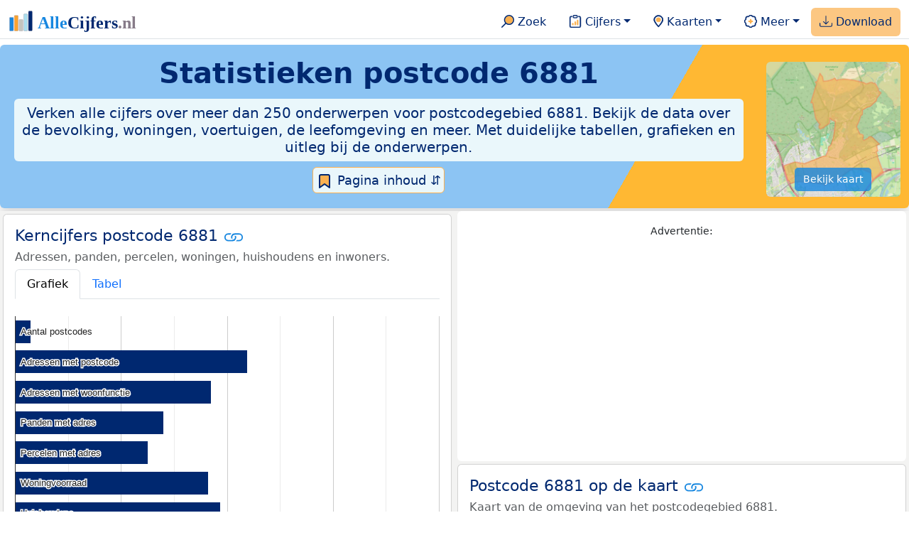

--- FILE ---
content_type: text/html
request_url: https://allecijfers.nl/postcode/6881/
body_size: 33864
content:
<!DOCTYPE html><html lang="nl-NL"><head><base href="https://allecijfers.nl/"><script async src="https://www.googletagmanager.com/gtag/js?id=G-1PZYVW4HT3"></script><script> window.dataLayer = window.dataLayer || []; function gtag(){dataLayer.push(arguments);} gtag('js', new Date()); gtag('config', 'G-1PZYVW4HT3', {site: 'acnl', category: 'regionaal', subcategory: 'postcode'});</script><script async src="https://pagead2.googlesyndication.com/pagead/js/adsbygoogle.js?client=ca-pub-3768049119581858" crossorigin="anonymous"></script><meta charset="utf-8"><meta name="viewport" content="width=device-width, initial-scale=1"><meta name="robots" content="max-image-preview:large"><meta name="msapplication-TileColor" content="#da532c"><meta name="msapplication-config" content="/browserconfig.xml"><meta name="theme-color" content="#ffffff"><link href="https://cdn.jsdelivr.net/npm/bootstrap@5.3.1/dist/css/bootstrap.min.css" rel="stylesheet" integrity="sha384-4bw+/aepP/YC94hEpVNVgiZdgIC5+VKNBQNGCHeKRQN+PtmoHDEXuppvnDJzQIu9" crossorigin="anonymous"> <link rel="stylesheet" type="text/css" href="/css/openinfo.css"><link rel="apple-touch-icon" sizes="180x180" href="/apple-touch-icon.png"><link rel="apple-touch-icon-precomposed" href="/apple-touch-icon-precomposed.png"><link rel="icon" href="/favicon.ico" sizes="any"><link rel="icon" type="image/png" sizes="32x32" href="/favicon-32x32.png"><link rel="icon" type="image/png" sizes="16x16" href="/favicon-16x16.png"><link rel="mask-icon" href="/safari-pinned-tab.svg" color="#5bbad5"><link rel="canonical" href="https://allecijfers.nl/postcode/6881"><link rel="manifest" href="/site.webmanifest"><title>Postcode 6881 in cijfers en grafieken | AlleCijfers.nl</title><script type="application/ld+json"> { "@context": "https://schema.org", "@type": "Organization", "url": "https://allecijfers.nl", "logo": "https://allecijfers.nl/images/start/AlleCijfersLogo.svg" }</script><script src="/js/config.js"></script><meta name="description" content="Bekijk de informatie over ruim 250 onderwerpen voor postcode 6881. Verken cijfers, tabellen en grafieken, compleet met duidelijke definities. Duik nu in de data!"><meta name="keywords" content="data, gegevens, informatie, cijfers, statistieken, grafieken, kaarten, diagrammen, trends, ranglijsten, openinfo, allecijfers, postcode, demografie, bevolking, statistiek, cijfers, trends, ontwikkelingen, analyses, Nederland"><meta name="color-scheme" content="light"><meta property="og:title" content="Postcode 6881 in cijfers en grafieken | AlleCijfers.nl"><meta property="og:description" content="Bekijk de informatie over ruim 250 onderwerpen voor postcode 6881. Verken cijfers, tabellen en grafieken, compleet met duidelijke definities. Duik nu in de data!"><meta property="og:url" content="https://allecijfers.nl/postcode/6881"><meta property="og:type" content="article"><meta property="article:published_time" content="2018-03-21T12:00:00+01:00"><meta property="article:modified_time" content="2026-01-16T13:16:39+01:00"><meta property="fb:app_id" content="1679841595389333"><meta name="twitter:card" content="summary_large_image"><meta name="twitter:title" content="Postcode 6881 in cijfers en grafieken | AlleCijfers.nl"><meta name="twitter:description" content="Bekijk de informatie over ruim 250 onderwerpen voor postcode 6881. Verken cijfers, tabellen en grafieken, compleet met duidelijke definities. Duik nu in de data!"><meta name="twitter:creator" content="@AlleCijfers"><link rel="stylesheet" type="text/css" href="/css/datatables_bs5.min.css"></head><body><nav class="navbar navbar-expand-lg navbar-light navbar-custom" id="top"><div class="container-xxl justify-content-center border-bottom"><a class="navbar-brand" href="https://allecijfers.nl/" target="_blank"> <img src="/images/start/AlleCijfersLogoTekst.svg" height="36" class="d-inline-block align-top" alt="AlleCijfers logo"></a><button class="navbar-toggler" type="button" data-bs-toggle="collapse" data-bs-target="#navbarNavDropdown" aria-controls="navbarNavDropdown" aria-expanded="false" aria-label="Toggle navigation"><span class="navbar-toggler-icon"></span></button><div class="collapse navbar-collapse" id="navbarNavDropdown"><div class="navbar-nav ms-auto"><div class="nav-divider d-lg-none"></div><div class="nav-item"> <a class="nav-link mx-2 rounded" href="/zoeken/" target="_blank" title="Gebruik de zoekfunctie of bekijk de inhoudsopgave van AlleCijfers.nl."><img src="/images/theme/zoek.svg" height="22" class="d-inline-block pb-1" alt="Zoekicoon: een vergrootglas om naar de zoekpagina door te klikken."> Zoek</a></div><div class="nav-divider d-lg-none"></div><div class="nav-item dropdown"> <a class="nav-link dropdown-toggle mx-2 rounded" href="#" id="navbarDropdownMenuOverzichten" role="button" data-bs-toggle="dropdown" data-bs-auto-close="outside" aria-expanded="false" title="Bekijk de statistieken over heel veel onderwerpen."> <img src="/images/theme/cijfers.svg" height="22" class="d-inline-block pb-1" alt="Afbeelding van een klembord met een staafgrafiek als icoontje bij het menu-item waarmee de pagina's met statistieken getoond kunnen worden."> Cijfers</a> <div class="dropdown-menu" role="menu" aria-labelledby="navbarDropdownMenuOverzichten"> <a class="dropdown-item" role="menuitem" href="/analyses/" target="_blank">Analyses</a> <div class="dropdown-divider"></div> <a class="dropdown-item" role="menuitem" href="/autodata/" target="_blank">Auto's</a> <div class="dropdown-divider"></div> <a class="dropdown-item" role="menuitem" href="/definities/" target="_blank">Bronnen, definities, uitleg</a> <div class="dropdown-divider"></div> <a class="dropdown-item" role="menuitem" href="/energie/" target="_blank">Energie</a> <div class="dropdown-divider"></div> <a class="dropdown-item" role="menuitem" href="/gezondheid/" target="_blank">Gezondheid</a> <div class="dropdown-divider"></div> <a class="dropdown-item" role="menuitem" href="/internationaal/" target="_blank">Landen, migratie</a> <div class="dropdown-divider"></div> <div class="dropdown dropend"> <a class="dropdown-item" role="menuitem" href="#" id="dropdownSubMenuLinkRegionaal" data-bs-toggle="dropdown" aria-expanded="false">Nederland regionaal &raquo;</a> <div class="dropdown-menu" role="menu" aria-labelledby="dropdownSubMenuLinkRegionaal"> <a class="dropdown-item" role="menuitem" href="/nederland/" target="_blank">Nederland</a> <div class="dropdown-divider"></div> <a class="dropdown-item" role="menuitem" href="/provincies/" target="_blank">Provincies</a> <div class="dropdown-divider"></div> <a class="dropdown-item" role="menuitem" href="/gemeenten/" target="_blank">Gemeenten Wijken Buurten</a> <div class="dropdown-divider"></div> <a class="dropdown-item" role="menuitem" href="/woonplaatsen/" target="_blank">Woonplaatsen</a> <div class="dropdown-divider"></div> <a class="dropdown-item" role="menuitem" href="/postcodes/" target="_blank">Postcodes</a> <div class="dropdown-divider"></div> <a class="dropdown-item" role="menuitem" href="/ranglijsten/" target="_blank">Ranglijsten</a> <div class="dropdown-divider"></div> <a class="dropdown-item" role="menuitem" href="/adressen/" target="_blank">Adressen</a> <div class="dropdown-divider"></div> <a class="dropdown-item" role="menuitem" href="/gemeentelijke-herindelingen/" target="_blank">Gemeentelijke herindelingen</a> <div class="dropdown-divider"></div> <a class="dropdown-item" role="menuitem" href="/regionaal/" target="_blank">Meer regionaal</a> </div> </div> <div class="dropdown-divider"></div> <a class="dropdown-item" role="menuitem" href="/nieuws/" target="_blank">Nieuws</a> <div class="dropdown-divider"></div> <div class="dropdown dropend"> <a class="dropdown-item" role="menuitem" href="#" id="dropdownSubMenuLinkOnderwijs" data-bs-toggle="dropdown" aria-expanded="false">Onderwijs &raquo;</a> <div class="dropdown-menu" role="menu" aria-labelledby="dropdownSubMenuLinkOnderwijs"> <a class="dropdown-item" role="menuitem" href="/kinderopvang/" target="_blank">Kinderopvang</a> <div class="dropdown-divider"></div> <a class="dropdown-item" role="menuitem" href="/basisscholen-overzicht/" target="_blank">Basisonderwijs</a> <div class="dropdown-divider"></div> <a class="dropdown-item" role="menuitem" href="/middelbare-scholen-overzicht/" target="_blank">Middelbare scholen</a> <div class="dropdown-divider"></div> <a class="dropdown-item" role="menuitem" href="/mbo/" target="_blank">Middelbaar beroepsonderwijs</a> <div class="dropdown-divider"></div> <a class="dropdown-item" role="menuitem" href="/hbo/" target="_blank">Hoger beroepsonderwijs</a> <div class="dropdown-divider"></div> <a class="dropdown-item" role="menuitem" href="/universiteiten/" target="_blank">Universiteiten</a> <div class="dropdown-divider"></div> <a class="dropdown-item" role="menuitem" href="/onderwijs-besturen/" target="_blank">Schoolbesturen</a> <div class="dropdown-divider"></div> <a class="dropdown-item" role="menuitem" href="/onderwijs/" target="_blank">Meer onderwijs</a> </div> </div> <div class="dropdown-divider"></div> <a class="dropdown-item" role="menuitem" href="/verkiezingen/" target="_blank">Verkiezingen en politiek</a> </div></div><div class="nav-divider d-lg-none"></div><div class="nav-item dropdown"> <a class="nav-link dropdown-toggle mx-2 rounded" href="#" id="navbarDropdownMenuKaart" role="button" data-bs-toggle="dropdown" aria-expanded="false" title="Bekijk de interactieve kaarten."><img src="/images/theme/map.svg" height="22" class="d-inline-block pb-1" alt="Locatie-icoon: een puntvormige druppel die een kaartlocatie aangeeft."> Kaarten</a> <div class="dropdown-menu" role="menu" aria-labelledby="navbarDropdownMenuKaart"> <a class="dropdown-item" role="menuitem" href="/kaart/?lon=5.9829&lat=52.0108&zoom=15" title="Bekijk provincies, gemeenten, woonplaatsen, wijken en buurten op de kaart." target="_blank">Regionale gebieden</a> <div class="dropdown-divider"></div> <a class="dropdown-item" role="menuitem" href="/postcodekaart/?lon=5.9829&lat=52.0108&zoom=15" title="Bekijk postcodegebieden op de kaart." target="_blank">Postcodegebieden</a> <div class="dropdown-divider"></div> <a class="dropdown-item" role="menuitem" href="/onderwijskaart/?lon=5.9829&lat=52.0108&zoom=15" title="Bekijk de kaart met onderwijslocaties." target="_blank">Onderwijs</a> <div class="dropdown-divider"></div> <a class="dropdown-item" role="menuitem" href="/kinderopvangkaart/?lon=5.9829&lat=52.0108&zoom=15" title="Bekijk de kaart met locaties voor kinderopvang." target="_blank">Kinderopvang</a> </div></div><div class="nav-divider d-lg-none"></div><div class="nav-item dropdown"> <a class="nav-link dropdown-toggle mx-2 rounded" href="#" id="navbarDropdownMenuMeer" role="button" data-bs-toggle="dropdown" aria-expanded="false" title="Bekijk meer achtergrondinformatie over AlleCijfers."><img src="/images/theme/meer.svg" height="22" class="d-inline-block pb-1" alt="Icoontje van een tandwiel met een plusteken erin, als illustratie bij het menu-item meer."> Meer</a> <div class="dropdown-menu" role="menu" aria-labelledby="navbarDropdownMenuMeer"> <a class="dropdown-item" role="menuitem" href="/adverteren/" title="Adverteer met een groot bereik voor een kleine prijs" target="_blank">Adverteren</a> <div class="dropdown-divider"></div> <a class="dropdown-item" role="menuitem" href="/afbeelding/" title="Verzameling foto's van cijfers" target="_blank">Afbeeldingen van cijfers</a> <div class="dropdown-divider"></div> <a class="dropdown-item" role="menuitem" href="/zoeken/#alle-onderwerpen" title="Overzicht van alle onderwerpen" target="_blank">Alle onderwerpen</a> <div class="dropdown-divider"></div> <a class="dropdown-item" role="menuitem" href="/bedankt/" title="Bedankt voor je gebruik van AlleCijfers.nl!" target="_blank">Bedankt!</a> <div class="dropdown-divider"></div> <a class="dropdown-item" role="menuitem" href="/contact/" title="Contactgegevens" target="_blank">Contact</a> <div class="dropdown-divider"></div> <a class="dropdown-item" role="menuitem" href="/cookies/" title="Gebruik van cookies door AlleCijfers" target="_blank">Cookie gebruik</a> <div class="dropdown-divider"></div> <a class="dropdown-item" role="menuitem" href="/maatwerk/" title="Service voor het verzamelen en verwerken van data tot informatie" target="_blank">Maatwerk</a> <div class="dropdown-divider"></div> <a class="dropdown-item" role="menuitem" href="http://eepurl.com/glbecz" title="Schrijf je in en ontvang een bericht als de informatie is bijgewerkt." target="_blank">Nieuwsbrief</a> <div class="dropdown-divider"></div> <a class="dropdown-item" role="menuitem" href="/over-ons/" title="Achtergrond over AlleCijfers.nl" target="_blank">Over AlleCijfers.nl</a> <div class="dropdown-divider"></div> <a class="dropdown-item" role="menuitem" href="https://youtube.com/@AlleCijfers" target="_blank">YouTube kanaal</a> </div></div><div class="nav-divider d-lg-none"></div><div class="nav-item px-1 me-0 oranje rounded"><a class="nav-link" href="https://openinfo.nl/downloads/informatie-gemeente-rheden/" target="_blank" title="Download de data voor postcode 6881 en alle andere postcodes in de gemeente Rheden als Excel bestand."><img src="/images/theme/download.svg" height="22" class="d-inline-block pb-1" alt="Afbeelding van een tabel om aan te geven dat de datasets gedownload kunnen worden."> Download</a></div></div></div></div></nav><div class="container-xxl bg-title shadow rounded py-2 mb-1 text-center"> <div class="row"> <div class="col-md-10"> <h1 class="mx-2 mt-2 pb-1 d-none d-lg-block"><strong>Statistieken <span itemscope itemtype='https://schema.org/AdministrativeArea'><span itemprop='name'>postcode 6881</span></span></strong></h1> <h1 class="mx-2 mt-2 pb-1 d-block d-lg-none"><strong>Statistieken postcode 6881</strong></h1> <h5 class="mx-2 px-2 py-2 rounded achtergrondblauw95 tekstblauwinfo d-none d-lg-inline-block">Verken alle cijfers over meer dan 250 onderwerpen voor postcodegebied 6881. Bekijk de data over de bevolking, woningen, voertuigen, de leefomgeving en meer. Met duidelijke tabellen, grafieken en uitleg bij de onderwerpen.</h5> <h6 class="mx-2 px-2 py-2 rounded achtergrondblauw95 tekstblauwinfo d-inline-block d-lg-none">Verken alle cijfers over meer dan 250 onderwerpen voor postcodegebied 6881. Bekijk de data over de bevolking, woningen, voertuigen, de leefomgeving en meer. Met duidelijke tabellen, grafieken en uitleg bij de onderwerpen.</h6> <button class="btn btn-primary button-lichtblauw px-1 py-1" type="button" data-bs-toggle="modal" data-bs-target="#inhoudsopgave"><img src="/images/theme/index.svg" alt="Inhoudsopgave"> Pagina inhoud &#8693;</button> <div class="modal fade" id="inhoudsopgave" role="dialog" tabindex="-1" aria-labelledby="inhoud_titel" aria-hidden="true"> <div class="modal-dialog"> <div class="modal-content"> <div class="modal-header"> <h5 class="modal-title" id="inhoud_titel"><img src="/images/theme/index.svg" class="d-inline-block align-bottom" alt="Inhoudsopgave"> Inhoud en meer informatie:</h5> <button type="button" class="btn-close" data-bs-dismiss="modal" aria-label="Close"></button> </div> <div class="modal-body text-start"> <p class="card-text text-center tekstblauwinfo achtergrondblauw95">Bekijk de informatie over ruim 250 onderwerpen voor postcodegebied 6881. Met duidelijke tabellen, grafieken en uitleg bij de cijfers. Deze onderwerpen zijn ook per provincie, gemeente, woonplaats, wijk of buurt te vinden.</p> <hr> <p class="card-text text-center">Onderwerpen op deze pagina:</p> <p class="tekst-oranje-top text-center"><a href='/postcode/6881#adressen' title='Overzicht van alle adressen in het postcodegebied 6881.'>Adressen</a> <strong>/</strong> <a href='/postcode/6881#energielabels' title='Bekijk de data van de RVO over het aantal energielabels naar type.'>Energielabels</a> <strong>/</strong> <a href='/postcode/6881#energieverbruik' title='Data over het gas- en elektriciteitsverbruik van woningen in het postcodegebied 6881.'>Energieverbruik</a> <strong>/</strong> <a href='/postcode/6881#geslacht' title='Onderverdeling van de bevolking naar geslacht.'>Geslacht</a> <strong>/</strong> <a href='/postcode/6881#herkomst' title='Hoeveel autochtonen en hoeveel Nederlanders met een migratie-achtergrond wonen er in het postcodegebied 6881?'>Herkomst</a> <strong>/</strong> <a href='/postcode/6881#huishoudens' title='Huishoudgrootte en soorten huishoudens in het postcodegebied 6881.'>Huishoudens</a> <strong>/</strong> <a href='/postcode/6881#mediaan_inkomen' title='Wat is het mediaan inkomen in het postcodegebied 6881?'>Inkomen</a> <strong>/</strong> <a href='/postcode/6881#inwoners' title='Aantal inwoners per jaar.'>Inwoners</a> <strong>/</strong> <a href='/postcode/6881#kaart' title='Bekijk het postcodegebied 6881 op de kaart.'>Kaart</a> <strong>/</strong> <a href='/postcode/6881#kerncijfers' title='Overzicht van de belangrijkste kerncijfers voor het postcodegebied 6881.'>Kerncijfers</a> <strong>/</strong> <a href='/postcode/6881#leeftijdsgroepen' title='Bevolking in het postcodegebied 6881 naar leeftijdsgroepen.'>Leeftijden</a> <strong>/</strong> <a href='/postcode/6881#onderwijs' title='Bekijk de data van het LRK, DUO en het CBS over het onderwijs in het postcodegebied 6881.'>Onderwijs</a> <strong>/</strong> <a href='/postcode/6881#bouwperiode_panden' title='Bekijk wat het aantal adressen per bouwperiode en per gebruiksdoel is. Op basis van de data van het Kadaster over de adressen, verblijfsobjecten, ligplaatsen en standplaatsen in het postcodegebied 6881.'>Panden</a> <strong>/</strong> <a href='/postcode/6881#alle_onderwerpen' title='Alle cijfers in één de tabel met meer dan 100 onderwerpen!'>Tabel alle onderwerpen</a> <strong>/</strong> <a href='/postcode/6881#verkeersongevallen' title='Bekijk de data van Rijkswaterstaat over de verkeersongevallen per jaar.'>Verkeersongevallen</a> <strong>/</strong> <a href='/postcode/6881#voertuigen' title='Bekijk de data van de RDW over de voertuigen met onder andere de ontwikkeling van het aantal elektrische auto’s in de tijd.'>Voertuigen</a> <strong>/</strong> <a href='/postcode/6881#woning_eigendom' title='Woningen naar eigendom: Informate over huur- en koopwoningen.'>Woningeigendom</a> <strong>/</strong> <a href='/postcode/6881#woning_waarde' title='Bekijk de gemiddelde WOZ woningwaarde per jaar in het postcodegebied 6881.'>Woningwaarde</a></p> <hr> <p class="card-text text-center">Extra informatie op andere pagina's:</p> <p class="tekst-oranje-top text-center"><a href='/pagina-overzicht/gemeente-rheden/' title='Overzicht van de pagina’s op AlleCijfers.nl over de gemeente Rheden en de woonplaatsen, wijken, buurten en postcodegebieden binnen de gemeente.' target='_blank'> Pagina overzicht Rheden</a> <strong>/</strong> <a href='/adressen/rheden' title='Overzicht van alle adressen in de gemeente Rheden.' target='_blank'>Adressen gemeente Rheden</a> <strong>/</strong> <a href='/definities/' title='Overzicht van de definities van de verschillende voor deze pagina gebruikte open data bronnen.' target='_blank'>Bronnen & definities</a> <strong>/</strong> <a href='https://openinfo.nl/downloads/postcodegegevens-nederland/' title='Download de informatie voor alle onderwerpen en alle jaren voor alle postcodes in Nederland in meerdere handige Excel overzichten.' target='_blank'>Download de data voor Nederland</a> <strong>/</strong> <a href='https://openinfo.nl/downloads/informatie-gemeente-rheden/' title='Download alle informatie voor de gemeente Rheden, postcodes, woonplaatsen en de wijken en buurten over alle jaren in meerdere handige Excel documenten.' target='_blank'>Download de data voor de gemeente Rheden</a> <strong>/</strong> <a href='/gemeente-overzicht/rheden/' title='Bekijk het overzicht van de woonplaatsen, wijken en buurten in de gemeente Rheden.' target='_blank'>Gebieden in de gemeente Rheden</a> <strong>/</strong> <a href='/gebieden/' title='Bekijk het overzicht van de provincies, gemeenten, woonplaatsen, wijken en buurten in Nederland.' target='_blank'>Nederland regionaal</a> <strong>/</strong> <a href='/postcodekaart/' title='Bekijk de interactieve postcodekaart met meer dan 500.000 postcodegebieden.' target='_blank'>Postcodekaart</a> <strong>/</strong> <a href='/postcodes/gemeente-rheden/' title='Overzicht van alle postcodegebieden in de gemeente Rheden.' target='_blank'>Postcodes in de gemeente Rheden</a> <strong>/</strong> <a href='/gemeente/rheden/' title='Bekijk de data over meer dan 100 onderwerpen voor de  gemeente Rheden.' target='_blank'>Statistieken gemeente Rheden</a> <strong>/</strong> <a href='/stembureaus/gemeente-rheden/' title='Bekijk de pagina met alle stembureaus in de gemeente Rheden waarvoor sinds 2019 verkiezingsuitslagen bekend zijn.' target='_blank'>Stembureaus gemeente Rheden</a> <strong>/</strong> <a href='/verkiezingsuitslagen/gemeente-rheden/' title='Bekijk de aparte pagina over de verkiezingsuitslagen voor de gemeente Rheden.' target='_blank'>Verkiezingsuitslagen gemeente Rheden</a></p> <hr> <p class="card-text text-center">Pad naar deze pagina:</p> <p class="tekst-oranje-top text-center"><a href='/' target='_blank'>AlleCijfers.nl</a> <strong>/</strong> <a href='/regionaal/' target='_blank'>Regionaal</a> <strong>/</strong> <a href='/postcodes/' target='_blank'>Postcodedata</a> <strong>/</strong> <a href='/postcodes/gemeente-rheden/' target='_blank'>Postcodes gemeente Rheden</a> <strong>/</strong> Postcode 6881</p> <hr> <p class="card-text pt-2 text-center">Op deze pagina worden de data over meer dan 250 onderwerpen voor postcode 6881 getoond. Het is mogelijk om de data als Excel document te downloaden. Bekijk hiervoor het document met postcodedata in de <a href='https://openinfo.nl/downloads/informatie-gemeente-rheden/' target='_blank'>download met data voor de gemeente Rheden</a> of bekijk de <a href='https://openinfo.nl/downloads/postcodegegevens-nederland/' target='_blank'>download met alle postcodedata voor heel Nederland</a>. Gebruikte brondata: adresgegevens uit de <abbr title='Basisregistratie Adressen en Gebouwen'>BAG</abbr> van het Kadaster van 2013 tot en met 2026 en de demografische postcodedata van het <abbr title='Centraal Bureau voor de Statistiek'>CBS</abbr> van 2015 tot en met 2024. Daarnaast zijn data toegevoegd van het <abbr title='Rijksdienst voor Ondernemend Nederland'>RVO</abbr> over energielabels, van de <abbr title='Rijksdienst voor het Wegverkeer'>RDW</abbr> over voertuigen en van Rijkswaterstaat over verkeersongevallen. Bovendien zijn de demogratische gegevens aangevuld met extra <abbr title='Centraal Bureau voor de Statistiek'>CBS</abbr> datasets per numerieke postcode. Zie <a href='/definities/bronnen-alle-cijfers/' target='_blank'>het overzicht van de gebruikte bronnen</a> voor meer informatie over de dataleveranciers en de gebruikte brondata.</p> </div> <div class="modal-footer"> <button type="button" class="btn btn-primary button-lichtblauw" data-bs-dismiss="modal"> Sluit </button> </div> </div> </div> </div> </div> <div class="col-md-2 pt-3 d-none d-md-block"><div class='kaart-container'><a href='/postcodekaart/?lon=5.9829&lat=52.0108&zoom=15' target='_blank' title='Bekijk de ligging van postcodegebied 6881 op de interactieve kaart van Nederland met postcodegebieden.'><img src='/kaarten/kaart-postcode-6881.jpg' class='figure-img img-fluid rounded' alt='Kaart van postcodegebied 6881.'></a><a href='/postcodekaart/?lon=5.9829&lat=52.0108&zoom=15' target='_blank' class='btn btn-primary btn-overlay'>Bekijk kaart</a></div></div> </div></div><div class="container-xxl achtergrondgrijs90 shadow rounded my-0 py-0 mx-0 px-0 text-center d-block d-md-none"><div class='kaart-container'><a href='/postcodekaart/?lon=5.9829&lat=52.0108&zoom=15' target='_blank' title='Bekijk de ligging van postcodegebied 6881 op de interactieve kaart van Nederland met postcodegebieden.'><img src='/kaarten/kaart-postcode-6881.jpg' class='figure-img img-fluid rounded' alt='Kaart van postcodegebied 6881.'></a><a href='/postcodekaart/?lon=5.9829&lat=52.0108&zoom=15' target='_blank' class='btn btn-primary btn-overlay'>Bekijk kaart</a></div></div><div class="container-xxl achtergrondgrijs90 shadow rounded"> <div class="row achtergrondgrijs95"> <div class='col-lg-6 px-1 py-0' id='top_kerncijfers'><div class='card my-1' id='kerncijfers'><div class='card-body'><h5 class='card-title'>Kerncijfers postcode 6881 <svg class='clipboard' data-bs-toggle='tooltip' data-clipboard-text='https://allecijfers.nl/postcode/6881/#kerncijfers' width='1.4em' height='1.4em' viewBox='0 0 16 16' fill='#1787E0' xmlns='http://www.w3.org/2000/svg' data-bs-original-title='Link gekopieerd!' aria-label='Link gekopieerd!'><path d='M6.354 5.5H4a3 3 0 0 0 0 6h3a3 3 0 0 0 2.83-4H9c-.086 0-.17.01-.25.031A2 2 0 0 1 7 10.5H4a2 2 0 1 1 0-4h1.535c.218-.376.495-.714.82-1z'></path><path d='M6.764 6.5H7c.364 0 .706.097 1 .268A1.99 1.99 0 0 1 9 6.5h.236A3.004 3.004 0 0 0 8 5.67a3 3 0 0 0-1.236.83z'></path><path d='M9 5.5a3 3 0 0 0-2.83 4h1.098A2 2 0 0 1 9 6.5h3a2 2 0 1 1 0 4h-1.535a4.02 4.02 0 0 1-.82 1H12a3 3 0 1 0 0-6H9z'></path><path d='M8 11.33a3.01 3.01 0 0 0 1.236-.83H9a1.99 1.99 0 0 1-1-.268 1.99 1.99 0 0 1-1 .268h-.236c.332.371.756.66 1.236.83z'></path></svg></h5> <h6 class='card-subtitle mb-2 text-muted'>Adressen, panden, percelen, woningen, huishoudens en inwoners.</h6> <nav><div class='nav nav-tabs' role='tablist'><a class='nav-item nav-link active' id='tab_grafiek_kerncijfers' data-bs-toggle='tab' href='#panel_grafiek_kerncijfers' role='tab' aria-controls='panel_grafiek_kerncijfers' aria-selected='true'>Grafiek</a><a class='nav-item nav-link' id='tab_tabel_kerncijfers' data-bs-toggle='tab' href='#panel_tabel_kerncijfers' role='tab' aria-controls='panel_tabel_kerncijfers' aria-selected='false'>Tabel</a></div></nav><div class='tab-content'><div class='tab-pane fade show active' id='panel_grafiek_kerncijfers' role='tabpanel' aria-labelledby='tab_grafiek_kerncijfers'><br><div id='grafiek_kerncijfers' class='text-center' style='min-height: 380px; position: relative;'><h5 class='mt-3 tekst-open'>Heel even geduld alsjeblieft:</h5><h5 class='mt-2 tekst-info'>Je apparaat laadt de grafieken van Allecijfers.nl</h5><div id='spinner_kerncijfers' class='chart-loading-spinner'></div></div> <p class='figure-caption'>Overzicht van de belangrijkste cijfers van het Kadaster en het <abbr title='Centraal Bureau voor de Statistiek'>CBS</abbr> voor het postcodegebied 6881.</p> </div><div class='tab-pane fade' id='panel_tabel_kerncijfers' role='tabpanel' aria-labelledby='tab_tabel_kerncijfers'><br> <p class='card-text'>Onderstaande tabel toont de belangrijkste cijfers van het <abbr title='Centraal Bureau voor de Statistiek'>CBS</abbr> en het Kadaster voor het postcodegebied 6881.</p> <div class='table-responsive'><table class='table table-striped table-bordered' style='width:100%'> <thead><tr><th>Postcode 6881</th><th>Aantal</th><th>Bron</th><th>Jaar data</th></tr></thead><tbody><tr><td>Aantal postcodes</td><td>298</td><td>CBS en Kadaster</td><td>2025</td></tr><tr><td>Adressen met postcode</td><td>4.387</td><td>Kadaster</td><td>2026</td></tr><tr><td>Adressen met woonfunctie</td><td>3.703</td><td>Kadaster</td><td>2026</td></tr><tr><td>Panden met adres</td><td>2.796</td><td>Kadaster</td><td>2026</td></tr><tr><td>Percelen met adres</td><td>2.509</td><td>Kadaster</td><td>2026</td></tr><tr><td>Woningvoorraad</td><td>3.650</td><td>CBS</td><td>2024</td></tr><tr><td>Huishoudens</td><td>3.870</td><td>CBS</td><td>2024</td></tr><tr><td>Inwoners</td><td>7.675</td><td>CBS</td><td>2025</td></tr></tbody> </table></div></div></div> <p class='card-text'>Op deze pagina vind je een <a href='/postcode/6881#kaart'>kaart</a> van het postcodegebied 6881, de  data over meer dan <a href='/postcode/6881#alle_onderwerpen'>250 onderwerpen</a> voor het postcodegebied 6881 en een overzicht van de belangrijkste gegevens voor <a href='/postcode/6881#postcodes'>alle postcodes</a> binnen het postcodegebied 6881.</p><a href='/definities/open-data-bronnen-informatie-per-postcode/' title='Bekijk de definities van de onderwerpen per postcode.' target='_blank' class='btn btn-primary button-open'>Definities</a> </div></div><div class='card my-1 achtergrondblauw95' id='over_postcode_6881'><div class='card-body'><h5 class='card-title'>Over het postcodegebied 6881 <svg class='clipboard' data-bs-toggle='tooltip' data-clipboard-text='https://allecijfers.nl/postcode/6881/#over_postcode_6881' width='1.4em' height='1.4em' viewBox='0 0 16 16' fill='#1787E0' xmlns='http://www.w3.org/2000/svg' data-bs-original-title='Link gekopieerd!' aria-label='Link gekopieerd!'><path d='M6.354 5.5H4a3 3 0 0 0 0 6h3a3 3 0 0 0 2.83-4H9c-.086 0-.17.01-.25.031A2 2 0 0 1 7 10.5H4a2 2 0 1 1 0-4h1.535c.218-.376.495-.714.82-1z'></path><path d='M6.764 6.5H7c.364 0 .706.097 1 .268A1.99 1.99 0 0 1 9 6.5h.236A3.004 3.004 0 0 0 8 5.67a3 3 0 0 0-1.236.83z'></path><path d='M9 5.5a3 3 0 0 0-2.83 4h1.098A2 2 0 0 1 9 6.5h3a2 2 0 1 1 0 4h-1.535a4.02 4.02 0 0 1-.82 1H12a3 3 0 1 0 0-6H9z'></path><path d='M8 11.33a3.01 3.01 0 0 0 1.236-.83H9a1.99 1.99 0 0 1-1-.268 1.99 1.99 0 0 1-1 .268h-.236c.332.371.756.66 1.236.83z'></path></svg></h5>  <p class='card-text'>Postcode 6881 ligt binnen de <a href='/pagina-overzicht/gemeente-rheden/' target='_blank'>gemeente Rheden</a>. Er zijn 4.387 adressen en 3.650 woningen in het postcodegebied 6881. 70% van de woningen in het postcodegebied 6881 is een koopwoning. De woningen hebben een gemiddelde <abbr title='Waardering Onroerende Zaken'>WOZ</abbr> waarde van €499.000. Er wonen 7.675 inwoners in het postcodegebied 6881, waarvan de grootste groep (29%) 65 jaar of ouder is. Postcode 6881 telt 3.870 huishoudens van gemiddeld 1,9 personen. Verder zijn er 4.699 voertuigen, waarvan 3.849 personenauto’s geregistreerd in het postcodegebied 6881.</p><p class='card-text'>De gemiddelde afstand over de weg in het postcodegebied 6881 tot de dichtstbijzijnde supermarkt is 0,6 kilometer, de dichtstbijzijnde huisartsenpraktijk ligt op 0,8 kilometer en de dichtstbijzijnde basisschool is in 0,6 kilometer te bereiken.</p><p class='card-text'>De numerieke (viercijferige) postcode 6881 telt 316 volledige postcodes van zes posities. Bekijk de straatnamen voor postcode 6881 in de <a href='/adressen/rheden/' target='_blank'>tabel met alle adressen in de gemeente Rheden</a>. Postcodegebied 6881 grenst aan de volgende 5 postcodegebieden: <a href='/postcode/6824/'>6824</a>, <a href='/postcode/6882/'>6882</a>, <a href='/postcode/6883/'>6883</a>, <a href='/postcode/6891/'>6891</a> en <a href='/postcode/6991/'>6991</a>.</p> </div></div></div><div class='col-lg-6 px-1 py-0' id='top_kaart'><div class='card border-0 mx-auto text-center'><div class='card-body' itemscope itemtype='https://schema.org/WPAdBlock'><p class='card-text'><small>Advertentie:</small></p><script async src="https://pagead2.googlesyndication.com/pagead/js/adsbygoogle.js?client=ca-pub-3768049119581858" crossorigin="anonymous"></script><ins class="adsbygoogle" style="display:block" data-ad-client="ca-pub-3768049119581858" data-ad-slot="2089031819" data-ad-format="auto" data-full-width-responsive="true"></ins><script> (adsbygoogle = window.adsbygoogle || []).push({}); </script></div></div><div class='card my-1' id='kaart'><div class='card-body'><h5 class='card-title'>Postcode 6881 op de kaart <svg class='clipboard' data-bs-toggle='tooltip' data-clipboard-text='https://allecijfers.nl/postcode/6881/#kaart' width='1.4em' height='1.4em' viewBox='0 0 16 16' fill='#1787E0' xmlns='http://www.w3.org/2000/svg' data-bs-original-title='Link gekopieerd!' aria-label='Link gekopieerd!'><path d='M6.354 5.5H4a3 3 0 0 0 0 6h3a3 3 0 0 0 2.83-4H9c-.086 0-.17.01-.25.031A2 2 0 0 1 7 10.5H4a2 2 0 1 1 0-4h1.535c.218-.376.495-.714.82-1z'></path><path d='M6.764 6.5H7c.364 0 .706.097 1 .268A1.99 1.99 0 0 1 9 6.5h.236A3.004 3.004 0 0 0 8 5.67a3 3 0 0 0-1.236.83z'></path><path d='M9 5.5a3 3 0 0 0-2.83 4h1.098A2 2 0 0 1 9 6.5h3a2 2 0 1 1 0 4h-1.535a4.02 4.02 0 0 1-.82 1H12a3 3 0 1 0 0-6H9z'></path><path d='M8 11.33a3.01 3.01 0 0 0 1.236-.83H9a1.99 1.99 0 0 1-1-.268 1.99 1.99 0 0 1-1 .268h-.236c.332.371.756.66 1.236.83z'></path></svg></h5><h6 class='card-subtitle mb-2 text-muted'>Kaart van de omgeving van het postcodegebied 6881.</h6> <a href='/postcode/6881#kaart_gemeente' target='_blank'><img src='/kaarten/postcodegebied/6881.jpg' class='figure-img img-fluid' alt='Afbeelding van het postcodegebied 6881 op de kaart.' style='width:100%;'></a><p class='figure-caption'>Bovenstaande afbeelding toont de kaart van het postcodegebied 6881. Klik op de kaart om de <a href='/postcode/6881#kaart_gemeente' target='_blank'>kaart met alle postcodes binnen de gemeente Rheden</a> te tonen. Tip: bekijk ook de <a href='/postcodekaart/?lon=5.9829&lat=52.0108&zoom=15' target='_blank'>interactieve postcodekaart</a>.</p> <p class='card-text'><mark>Download de postcodedata in handige Excel documenten voor <a href='https://openinfo.nl/downloads/informatie-gemeente-rheden/' target='_blank'>de gemeente Rheden</a> of voor heel <a href='https://openinfo.nl/downloads/postcodegegevens-nederland/' target='_blank'>Nederland</a>.</mark></p><a href='postcode/6877#kaart' target='_blank' title='Bekijk de vorige postcode (6877) op de kaart' class='btn btn-primary button-open'>Vorige postcode</a> <a href='postcode/6882#kaart' target='_blank' title='Bekijk de volgende postcode (6882) op de kaart' class='btn btn-primary button-open'>Volgende postcode</a> </div></div></div><div class='col-lg-12 px-1 py-0' id='postcodes'><div class='card my-1'><div class='card-body'><h5 class='card-title'>Postcodes binnen het postcodegebied 6881 <svg class='clipboard' data-bs-toggle='tooltip' data-clipboard-text='https://allecijfers.nl/postcode/6881/#postcodes' width='1.4em' height='1.4em' viewBox='0 0 16 16' fill='#1787E0' xmlns='http://www.w3.org/2000/svg' data-bs-original-title='Link gekopieerd!' aria-label='Link gekopieerd!'><path d='M6.354 5.5H4a3 3 0 0 0 0 6h3a3 3 0 0 0 2.83-4H9c-.086 0-.17.01-.25.031A2 2 0 0 1 7 10.5H4a2 2 0 1 1 0-4h1.535c.218-.376.495-.714.82-1z'></path><path d='M6.764 6.5H7c.364 0 .706.097 1 .268A1.99 1.99 0 0 1 9 6.5h.236A3.004 3.004 0 0 0 8 5.67a3 3 0 0 0-1.236.83z'></path><path d='M9 5.5a3 3 0 0 0-2.83 4h1.098A2 2 0 0 1 9 6.5h3a2 2 0 1 1 0 4h-1.535a4.02 4.02 0 0 1-.82 1H12a3 3 0 1 0 0-6H9z'></path><path d='M8 11.33a3.01 3.01 0 0 0 1.236-.83H9a1.99 1.99 0 0 1-1-.268 1.99 1.99 0 0 1-1 .268h-.236c.332.371.756.66 1.236.83z'></path></svg></h5> <h6 class='card-subtitle mb-2 text-muted'>Tabel met de 298 postcodes die binnen het postcodegebied 6881 vallen.</h6> <div class='table-responsive'><table id='dataTable' class='table table-striped table-bordered' style='width:100%'><thead><tr><th>Postcode</th><th>Inwoners</th><th>Huishoudens</th><th>Adressen</th><th>Woningen</th><th>Woningwaarde</th><th>Mediaan huishoudinkomen</th><th>Afstand tot boodschappen</th></tr></thead><tbody><tr><td><a href='/postcode/6881XA/' target ='_blank'>6881XA</a></td><td>75</td><td>45</td><td>46</td><td>45</td><td>€349.000</td><td>60-80 boven midden</td><td>0,3 km</td></tr><tr><td><a href='/postcode/6881CA/' target ='_blank'>6881CA</a></td><td>65</td><td>30</td><td>33</td><td>35</td><td>€549.000</td><td>60-80 boven midden</td><td>0,9 km</td></tr><tr><td><a href='/postcode/6881LJ/' target ='_blank'>6881LJ</a></td><td>65</td><td>55</td><td>40</td><td>35</td><td>€336.000</td><td>00-40 laag tot onder midden</td><td>0,2 km</td></tr><tr><td><a href='/postcode/6881PA/' target ='_blank'>6881PA</a></td><td>65</td><td>20</td><td>22</td><td>20</td><td>€412.000</td><td>20-60 onder midden tot midden</td><td>0,6 km</td></tr><tr><td><a href='/postcode/6881WC/' target ='_blank'>6881WC</a></td><td>65</td><td>50</td><td>17</td><td>15</td><td>€579.000</td><td>00-20 laag</td><td>0,6 km</td></tr><tr><td><a href='/postcode/6881LH/' target ='_blank'>6881LH</a></td><td>60</td><td>35</td><td>39</td><td>35</td><td>€396.000</td><td>40-80 midden tot boven midden</td><td>0,2 km</td></tr><tr><td><a href='/postcode/6881MX/' target ='_blank'>6881MX</a></td><td>60</td><td>20</td><td>24</td><td>35</td><td>€412.000</td><td>60-80 boven midden</td><td>0,4 km</td></tr><tr><td><a href='/postcode/6881NA/' target ='_blank'>6881NA</a></td><td>60</td><td>40</td><td>31</td><td>30</td><td>geen data</td><td>00-20 laag</td><td>0,2 km</td></tr><tr><td><a href='/postcode/6881SB/' target ='_blank'>6881SB</a></td><td>60</td><td>45</td><td>39</td><td>35</td><td>€267.000</td><td>40-60 midden</td><td>0,1 km</td></tr><tr><td><a href='/postcode/6881MK/' target ='_blank'>6881MK</a></td><td>55</td><td>20</td><td>17</td><td>15</td><td>€532.000</td><td>80-100 hoog</td><td>0,4 km</td></tr><tr><td><a href='/postcode/6881CM/' target ='_blank'>6881CM</a></td><td>55</td><td>35</td><td>47</td><td>35</td><td>€330.000</td><td>40-60 midden</td><td>1,0 km</td></tr><tr><td><a href='/postcode/6881CD/' target ='_blank'>6881CD</a></td><td>55</td><td>20</td><td>97</td><td>95</td><td>geen data</td><td>00-40 laag tot onder midden</td><td>1,1 km</td></tr><tr><td><a href='/postcode/6881RV/' target ='_blank'>6881RV</a></td><td>50</td><td>35</td><td>20</td><td>20</td><td>€434.000</td><td>20-60 onder midden tot midden</td><td>0,3 km</td></tr><tr><td><a href='/postcode/6881NC/' target ='_blank'>6881NC</a></td><td>50</td><td>10</td><td>13</td><td>15</td><td>€701.000</td><td>onclassificeerbaar</td><td>0,4 km</td></tr><tr><td><a href='/postcode/6881AJ/' target ='_blank'>6881AJ</a></td><td>50</td><td>20</td><td>26</td><td>20</td><td>€927.000</td><td>80-100 hoog</td><td>1,3 km</td></tr><tr><td><a href='/postcode/6881SG/' target ='_blank'>6881SG</a></td><td>50</td><td>35</td><td>22</td><td>20</td><td>€309.000</td><td>20-60 onder midden tot midden</td><td>0,2 km</td></tr><tr><td><a href='/postcode/6881RK/' target ='_blank'>6881RK</a></td><td>50</td><td>20</td><td>21</td><td>20</td><td>€376.000</td><td>onclassificeerbaar</td><td>0,6 km</td></tr><tr><td><a href='/postcode/6881HL/' target ='_blank'>6881HL</a></td><td>50</td><td>35</td><td>7</td><td>5</td><td>€931.000</td><td>onclassificeerbaar</td><td>0,4 km</td></tr><tr><td><a href='/postcode/6881KN/' target ='_blank'>6881KN</a></td><td>5</td><td>0</td><td>4</td><td>0</td><td>geen data</td><td>onclassificeerbaar</td><td>0,6 km</td></tr><tr><td><a href='/postcode/6881BS/' target ='_blank'>6881BS</a></td><td>5</td><td>0</td><td>2</td><td>0</td><td>geen data</td><td>onclassificeerbaar</td><td>1,2 km</td></tr><tr><td><a href='/postcode/6881RW/' target ='_blank'>6881RW</a></td><td>5</td><td>0</td><td>3</td><td>0</td><td>geen data</td><td>onclassificeerbaar</td><td>0,4 km</td></tr><tr><td><a href='/postcode/6881BP/' target ='_blank'>6881BP</a></td><td>5</td><td>0</td><td>2</td><td>0</td><td>geen data</td><td>onclassificeerbaar</td><td>1,5 km</td></tr><tr><td><a href='/postcode/6881AH/' target ='_blank'>6881AH</a></td><td>5</td><td>0</td><td>6</td><td>0</td><td>geen data</td><td>onclassificeerbaar</td><td>2,7 km</td></tr><tr><td><a href='/postcode/6881GS/' target ='_blank'>6881GS</a></td><td>5</td><td>0</td><td>4</td><td>0</td><td>geen data</td><td>onclassificeerbaar</td><td>0,5 km</td></tr><tr><td><a href='/postcode/6881VX/' target ='_blank'>6881VX</a></td><td>5</td><td>0</td><td>4</td><td>0</td><td>geen data</td><td>onclassificeerbaar</td><td>0,4 km</td></tr><tr><td><a href='/postcode/6881WB/' target ='_blank'>6881WB</a></td><td>5</td><td>0</td><td>9</td><td>0</td><td>geen data</td><td>onclassificeerbaar</td><td>0,4 km</td></tr><tr><td><a href='/postcode/6881AL/' target ='_blank'>6881AL</a></td><td>5</td><td>10</td><td>4</td><td>10</td><td>€289.000</td><td>onclassificeerbaar</td><td>1,9 km</td></tr><tr><td><a href='/postcode/6881KA/' target ='_blank'>6881KA</a></td><td>45</td><td>20</td><td>13</td><td>15</td><td>€788.000</td><td>40-80 midden tot boven midden</td><td>0,7 km</td></tr><tr><td><a href='/postcode/6881WL/' target ='_blank'>6881WL</a></td><td>45</td><td>15</td><td>17</td><td>15</td><td>€492.000</td><td>60-80 boven midden</td><td>0,8 km</td></tr><tr><td><a href='/postcode/6881XC/' target ='_blank'>6881XC</a></td><td>45</td><td>15</td><td>15</td><td>15</td><td>€523.000</td><td>60-80 boven midden</td><td>0,3 km</td></tr><tr><td><a href='/postcode/6881CH/' target ='_blank'>6881CH</a></td><td>45</td><td>20</td><td>20</td><td>20</td><td>€647.000</td><td>80-100 hoog</td><td>0,9 km</td></tr><tr><td><a href='/postcode/6881RL/' target ='_blank'>6881RL</a></td><td>45</td><td>20</td><td>28</td><td>20</td><td>€345.000</td><td>40-80 midden tot boven midden</td><td>0,6 km</td></tr><tr><td><a href='/postcode/6881JN/' target ='_blank'>6881JN</a></td><td>45</td><td>15</td><td>17</td><td>15</td><td>€597.000</td><td>60-80 boven midden</td><td>0,5 km</td></tr><tr><td><a href='/postcode/6881ML/' target ='_blank'>6881ML</a></td><td>45</td><td>20</td><td>17</td><td>15</td><td>€531.000</td><td>60-100 boven midden tot hoog</td><td>0,2 km</td></tr><tr><td><a href='/postcode/6881SW/' target ='_blank'>6881SW</a></td><td>45</td><td>25</td><td>22</td><td>20</td><td>€321.000</td><td>40-60 midden</td><td>0,2 km</td></tr><tr><td><a href='/postcode/6881TT/' target ='_blank'>6881TT</a></td><td>45</td><td>35</td><td>30</td><td>25</td><td>€316.000</td><td>20-60 onder midden tot midden</td><td>0,0 km</td></tr><tr><td><a href='/postcode/6881MR/' target ='_blank'>6881MR</a></td><td>45</td><td>20</td><td>21</td><td>20</td><td>€371.000</td><td>40-80 midden tot boven midden</td><td>0,1 km</td></tr><tr><td><a href='/postcode/6881SC/' target ='_blank'>6881SC</a></td><td>45</td><td>30</td><td>32</td><td>15</td><td>€419.000</td><td>20-40 onder midden</td><td>0,2 km</td></tr><tr><td><a href='/postcode/6881BH/' target ='_blank'>6881BH</a></td><td>45</td><td>35</td><td>10</td><td>10</td><td>€583.000</td><td>00-20 laag</td><td>1,1 km</td></tr><tr><td><a href='/postcode/6881NV/' target ='_blank'>6881NV</a></td><td>45</td><td>15</td><td>14</td><td>15</td><td>€734.000</td><td>80-100 hoog</td><td>0,4 km</td></tr><tr><td><a href='/postcode/6881SL/' target ='_blank'>6881SL</a></td><td>45</td><td>25</td><td>22</td><td>20</td><td>€364.000</td><td>40-80 midden tot boven midden</td><td>0,3 km</td></tr><tr><td><a href='/postcode/6881LT/' target ='_blank'>6881LT</a></td><td>40</td><td>20</td><td>20</td><td>20</td><td>€479.000</td><td>60-80 boven midden</td><td>0,3 km</td></tr><tr><td><a href='/postcode/6881NP/' target ='_blank'>6881NP</a></td><td>40</td><td>10</td><td>10</td><td>10</td><td>€960.000</td><td>onclassificeerbaar</td><td>0,4 km</td></tr><tr><td><a href='/postcode/6881LL/' target ='_blank'>6881LL</a></td><td>40</td><td>20</td><td>41</td><td>20</td><td>€522.000</td><td>60-80 boven midden</td><td>0,2 km</td></tr><tr><td><a href='/postcode/6881NS/' target ='_blank'>6881NS</a></td><td>40</td><td>15</td><td>13</td><td>15</td><td>€580.000</td><td>60-100 boven midden tot hoog</td><td>0,4 km</td></tr><tr><td><a href='/postcode/6881MV/' target ='_blank'>6881MV</a></td><td>40</td><td>15</td><td>16</td><td>15</td><td>€383.000</td><td>20-60 onder midden tot midden</td><td>0,6 km</td></tr><tr><td><a href='/postcode/6881CK/' target ='_blank'>6881CK</a></td><td>40</td><td>15</td><td>17</td><td>15</td><td>€708.000</td><td>60-100 boven midden tot hoog</td><td>1,0 km</td></tr><tr><td><a href='/postcode/6881KV/' target ='_blank'>6881KV</a></td><td>40</td><td>15</td><td>13</td><td>15</td><td>€806.000</td><td>80-100 hoog</td><td>0,5 km</td></tr><tr><td><a href='/postcode/6881JD/' target ='_blank'>6881JD</a></td><td>40</td><td>25</td><td>25</td><td>25</td><td>€391.000</td><td>40-80 midden tot boven midden</td><td>0,4 km</td></tr><tr><td><a href='/postcode/6881HB/' target ='_blank'>6881HB</a></td><td>40</td><td>20</td><td>25</td><td>25</td><td>€475.000</td><td>60-100 boven midden tot hoog</td><td>0,6 km</td></tr><tr><td><a href='/postcode/6881JP/' target ='_blank'>6881JP</a></td><td>40</td><td>15</td><td>19</td><td>15</td><td>€635.000</td><td>80-100 hoog</td><td>0,5 km</td></tr><tr><td><a href='/postcode/6881WD/' target ='_blank'>6881WD</a></td><td>40</td><td>30</td><td>41</td><td>25</td><td>€211.000</td><td>00-40 laag tot onder midden</td><td>0,6 km</td></tr><tr><td><a href='/postcode/6881LD/' target ='_blank'>6881LD</a></td><td>40</td><td>15</td><td>19</td><td>15</td><td>€572.000</td><td>60-100 boven midden tot hoog</td><td>0,2 km</td></tr><tr><td><a href='/postcode/6881BD/' target ='_blank'>6881BD</a></td><td>40</td><td>10</td><td>12</td><td>10</td><td>€565.000</td><td>60-100 boven midden tot hoog</td><td>1,4 km</td></tr><tr><td><a href='/postcode/6881RZ/' target ='_blank'>6881RZ</a></td><td>40</td><td>15</td><td>17</td><td>15</td><td>€415.000</td><td>40-60 midden</td><td>0,5 km</td></tr><tr><td><a href='/postcode/6881RN/' target ='_blank'>6881RN</a></td><td>40</td><td>15</td><td>24</td><td>15</td><td>€486.000</td><td>40-80 midden tot boven midden</td><td>0,5 km</td></tr><tr><td><a href='/postcode/6881LC/' target ='_blank'>6881LC</a></td><td>40</td><td>25</td><td>22</td><td>15</td><td>€356.000</td><td>20-40 onder midden</td><td>0,0 km</td></tr><tr><td><a href='/postcode/6881MH/' target ='_blank'>6881MH</a></td><td>35</td><td>15</td><td>14</td><td>15</td><td>€504.000</td><td>60-80 boven midden</td><td>0,3 km</td></tr><tr><td><a href='/postcode/6881KL/' target ='_blank'>6881KL</a></td><td>35</td><td>15</td><td>18</td><td>15</td><td>€580.000</td><td>80-100 hoog</td><td>0,7 km</td></tr><tr><td><a href='/postcode/6881MC/' target ='_blank'>6881MC</a></td><td>35</td><td>20</td><td>22</td><td>20</td><td>€239.000</td><td>20-40 onder midden</td><td>0,3 km</td></tr><tr><td><a href='/postcode/6881LS/' target ='_blank'>6881LS</a></td><td>35</td><td>20</td><td>22</td><td>20</td><td>€395.000</td><td>60-80 boven midden</td><td>0,2 km</td></tr><tr><td><a href='/postcode/6881JK/' target ='_blank'>6881JK</a></td><td>35</td><td>15</td><td>10</td><td>10</td><td>€564.000</td><td>60-100 boven midden tot hoog</td><td>0,6 km</td></tr><tr><td><a href='/postcode/6881MN/' target ='_blank'>6881MN</a></td><td>35</td><td>10</td><td>13</td><td>15</td><td>€458.000</td><td>40-80 midden tot boven midden</td><td>0,2 km</td></tr><tr><td><a href='/postcode/6881XD/' target ='_blank'>6881XD</a></td><td>35</td><td>25</td><td>28</td><td>30</td><td>€316.000</td><td>20-40 onder midden</td><td>0,2 km</td></tr><tr><td><a href='/postcode/6881HP/' target ='_blank'>6881HP</a></td><td>35</td><td>15</td><td>15</td><td>15</td><td>€856.000</td><td>60-100 boven midden tot hoog</td><td>0,4 km</td></tr><tr><td><a href='/postcode/6881MT/' target ='_blank'>6881MT</a></td><td>35</td><td>15</td><td>13</td><td>15</td><td>€599.000</td><td>60-100 boven midden tot hoog</td><td>0,3 km</td></tr><tr><td><a href='/postcode/6881RH/' target ='_blank'>6881RH</a></td><td>35</td><td>15</td><td>14</td><td>15</td><td>€453.000</td><td>40-80 midden tot boven midden</td><td>0,8 km</td></tr><tr><td><a href='/postcode/6881AC/' target ='_blank'>6881AC</a></td><td>35</td><td>15</td><td>12</td><td>10</td><td>€602.000</td><td>80-100 hoog</td><td>1,2 km</td></tr><tr><td><a href='/postcode/6881WZ/' target ='_blank'>6881WZ</a></td><td>35</td><td>15</td><td>16</td><td>15</td><td>€624.000</td><td>80-100 hoog</td><td>0,5 km</td></tr><tr><td><a href='/postcode/6881WS/' target ='_blank'>6881WS</a></td><td>35</td><td>15</td><td>23</td><td>10</td><td>€835.000</td><td>60-100 boven midden tot hoog</td><td>0,7 km</td></tr><tr><td><a href='/postcode/6881WN/' target ='_blank'>6881WN</a></td><td>35</td><td>15</td><td>18</td><td>15</td><td>€661.000</td><td>40-80 midden tot boven midden</td><td>1,1 km</td></tr><tr><td><a href='/postcode/6881WE/' target ='_blank'>6881WE</a></td><td>35</td><td>25</td><td>24</td><td>25</td><td>€257.000</td><td>20-60 onder midden tot midden</td><td>0,6 km</td></tr><tr><td><a href='/postcode/6881VM/' target ='_blank'>6881VM</a></td><td>35</td><td>20</td><td>30</td><td>25</td><td>€233.000</td><td>20-60 onder midden tot midden</td><td>0,2 km</td></tr><tr><td><a href='/postcode/6881TD/' target ='_blank'>6881TD</a></td><td>35</td><td>30</td><td>30</td><td>10</td><td>€283.000</td><td>00-40 laag tot onder midden</td><td>0,0 km</td></tr><tr><td><a href='/postcode/6881BB/' target ='_blank'>6881BB</a></td><td>35</td><td>20</td><td>20</td><td>20</td><td>€491.000</td><td>40-60 midden</td><td>1,4 km</td></tr><tr><td><a href='/postcode/6881CJ/' target ='_blank'>6881CJ</a></td><td>35</td><td>15</td><td>16</td><td>15</td><td>€667.000</td><td>80-100 hoog</td><td>1,0 km</td></tr><tr><td><a href='/postcode/6881RM/' target ='_blank'>6881RM</a></td><td>35</td><td>15</td><td>17</td><td>15</td><td>€492.000</td><td>60-100 boven midden tot hoog</td><td>0,5 km</td></tr><tr><td><a href='/postcode/6881RG/' target ='_blank'>6881RG</a></td><td>35</td><td>15</td><td>14</td><td>15</td><td>€390.000</td><td>60-80 boven midden</td><td>0,7 km</td></tr><tr><td><a href='/postcode/6881ND/' target ='_blank'>6881ND</a></td><td>35</td><td>15</td><td>29</td><td>20</td><td>€415.000</td><td>40-80 midden tot boven midden</td><td>0,7 km</td></tr><tr><td><a href='/postcode/6881NT/' target ='_blank'>6881NT</a></td><td>35</td><td>15</td><td>15</td><td>15</td><td>€724.000</td><td>80-100 hoog</td><td>0,4 km</td></tr><tr><td><a href='/postcode/6881NX/' target ='_blank'>6881NX</a></td><td>35</td><td>15</td><td>16</td><td>15</td><td>€456.000</td><td>40-80 midden tot boven midden</td><td>0,6 km</td></tr><tr><td><a href='/postcode/6881RB/' target ='_blank'>6881RB</a></td><td>35</td><td>15</td><td>26</td><td>15</td><td>€345.000</td><td>20-60 onder midden tot midden</td><td>0,7 km</td></tr><tr><td><a href='/postcode/6881PJ/' target ='_blank'>6881PJ</a></td><td>35</td><td>15</td><td>16</td><td>15</td><td>€494.000</td><td>40-80 midden tot boven midden</td><td>0,6 km</td></tr><tr><td><a href='/postcode/6881RJ/' target ='_blank'>6881RJ</a></td><td>30</td><td>10</td><td>13</td><td>15</td><td>€418.000</td><td>40-80 midden tot boven midden</td><td>0,7 km</td></tr><tr><td><a href='/postcode/6881LV/' target ='_blank'>6881LV</a></td><td>30</td><td>15</td><td>13</td><td>15</td><td>€416.000</td><td>60-100 boven midden tot hoog</td><td>0,4 km</td></tr><tr><td><a href='/postcode/6881JJ/' target ='_blank'>6881JJ</a></td><td>30</td><td>10</td><td>11</td><td>10</td><td>€844.000</td><td>onclassificeerbaar</td><td>0,6 km</td></tr><tr><td><a href='/postcode/6881WV/' target ='_blank'>6881WV</a></td><td>30</td><td>20</td><td>23</td><td>25</td><td>€496.000</td><td>60-80 boven midden</td><td>0,5 km</td></tr><tr><td><a href='/postcode/6881PC/' target ='_blank'>6881PC</a></td><td>30</td><td>15</td><td>38</td><td>15</td><td>€469.000</td><td>60-100 boven midden tot hoog</td><td>0,7 km</td></tr><tr><td><a href='/postcode/6881KG/' target ='_blank'>6881KG</a></td><td>30</td><td>10</td><td>10</td><td>10</td><td>€659.000</td><td>onclassificeerbaar</td><td>0,6 km</td></tr><tr><td><a href='/postcode/6881LG/' target ='_blank'>6881LG</a></td><td>30</td><td>15</td><td>14</td><td>15</td><td>€233.000</td><td>00-40 laag tot onder midden</td><td>0,3 km</td></tr><tr><td><a href='/postcode/6881LP/' target ='_blank'>6881LP</a></td><td>30</td><td>20</td><td>20</td><td>20</td><td>€418.000</td><td>00-40 laag tot onder midden</td><td>0,4 km</td></tr><tr><td><a href='/postcode/6881KS/' target ='_blank'>6881KS</a></td><td>30</td><td>15</td><td>14</td><td>15</td><td>€708.000</td><td>60-100 boven midden tot hoog</td><td>0,5 km</td></tr><tr><td><a href='/postcode/6881SJ/' target ='_blank'>6881SJ</a></td><td>30</td><td>15</td><td>16</td><td>15</td><td>€464.000</td><td>40-80 midden tot boven midden</td><td>0,1 km</td></tr><tr><td><a href='/postcode/6881KZ/' target ='_blank'>6881KZ</a></td><td>30</td><td>15</td><td>19</td><td>15</td><td>€617.000</td><td>40-80 midden tot boven midden</td><td>0,2 km</td></tr><tr><td><a href='/postcode/6881MZ/' target ='_blank'>6881MZ</a></td><td>30</td><td>15</td><td>18</td><td>15</td><td>€430.000</td><td>40-80 midden tot boven midden</td><td>0,5 km</td></tr><tr><td><a href='/postcode/6881RE/' target ='_blank'>6881RE</a></td><td>30</td><td>15</td><td>15</td><td>15</td><td>€433.000</td><td>60-80 boven midden</td><td>0,8 km</td></tr><tr><td><a href='/postcode/6881AA/' target ='_blank'>6881AA</a></td><td>30</td><td>5</td><td>26</td><td>25</td><td>geen data</td><td>onclassificeerbaar</td><td>1,2 km</td></tr><tr><td><a href='/postcode/6881AN/' target ='_blank'>6881AN</a></td><td>30</td><td>10</td><td>12</td><td>10</td><td>€927.000</td><td>60-100 boven midden tot hoog</td><td>1,4 km</td></tr><tr><td><a href='/postcode/6881BN/' target ='_blank'>6881BN</a></td><td>30</td><td>10</td><td>10</td><td>10</td><td>€678.000</td><td>60-80 boven midden</td><td>1,2 km</td></tr><tr><td><a href='/postcode/6881BE/' target ='_blank'>6881BE</a></td><td>30</td><td>10</td><td>12</td><td>10</td><td>€869.000</td><td>80-100 hoog</td><td>1,4 km</td></tr><tr><td><a href='/postcode/6881CN/' target ='_blank'>6881CN</a></td><td>30</td><td>10</td><td>13</td><td>10</td><td>€1.006.000</td><td>80-100 hoog</td><td>1,0 km</td></tr><tr><td><a href='/postcode/6881EC/' target ='_blank'>6881EC</a></td><td>30</td><td>15</td><td>14</td><td>15</td><td>€780.000</td><td>60-100 boven midden tot hoog</td><td>0,8 km</td></tr><tr><td><a href='/postcode/6881EE/' target ='_blank'>6881EE</a></td><td>30</td><td>10</td><td>12</td><td>10</td><td>€751.000</td><td>80-100 hoog</td><td>0,8 km</td></tr><tr><td><a href='/postcode/6881CB/' target ='_blank'>6881CB</a></td><td>30</td><td>10</td><td>11</td><td>10</td><td>€899.000</td><td>80-100 hoog</td><td>0,9 km</td></tr><tr><td><a href='/postcode/6881AZ/' target ='_blank'>6881AZ</a></td><td>30</td><td>15</td><td>13</td><td>15</td><td>€828.000</td><td>80-100 hoog</td><td>1,7 km</td></tr><tr><td><a href='/postcode/6881BG/' target ='_blank'>6881BG</a></td><td>30</td><td>10</td><td>11</td><td>10</td><td>€483.000</td><td>40-80 midden tot boven midden</td><td>1,2 km</td></tr><tr><td><a href='/postcode/6881HG/' target ='_blank'>6881HG</a></td><td>30</td><td>20</td><td>7</td><td>5</td><td>€825.000</td><td>onclassificeerbaar</td><td>0,4 km</td></tr><tr><td><a href='/postcode/6881SV/' target ='_blank'>6881SV</a></td><td>25</td><td>20</td><td>12</td><td>10</td><td>€419.000</td><td>00-20 laag</td><td>0,1 km</td></tr><tr><td><a href='/postcode/6881ET/' target ='_blank'>6881ET</a></td><td>25</td><td>10</td><td>8</td><td>10</td><td>€807.000</td><td>onclassificeerbaar</td><td>0,8 km</td></tr><tr><td><a href='/postcode/6881TE/' target ='_blank'>6881TE</a></td><td>25</td><td>10</td><td>15</td><td>10</td><td>€206.000</td><td>20-60 onder midden tot midden</td><td>0,0 km</td></tr><tr><td><a href='/postcode/6881KW/' target ='_blank'>6881KW</a></td><td>25</td><td>10</td><td>10</td><td>10</td><td>€533.000</td><td>onclassificeerbaar</td><td>0,4 km</td></tr><tr><td><a href='/postcode/6881PG/' target ='_blank'>6881PG</a></td><td>25</td><td>10</td><td>8</td><td>10</td><td>€665.000</td><td>onclassificeerbaar</td><td>0,7 km</td></tr><tr><td><a href='/postcode/6881PE/' target ='_blank'>6881PE</a></td><td>25</td><td>10</td><td>13</td><td>10</td><td>€637.000</td><td>60-100 boven midden tot hoog</td><td>0,5 km</td></tr><tr><td><a href='/postcode/6881LE/' target ='_blank'>6881LE</a></td><td>25</td><td>15</td><td>14</td><td>15</td><td>€708.000</td><td>80-100 hoog</td><td>0,4 km</td></tr><tr><td><a href='/postcode/6881VL/' target ='_blank'>6881VL</a></td><td>25</td><td>15</td><td>20</td><td>20</td><td>€240.000</td><td>40-60 midden</td><td>0,2 km</td></tr><tr><td><a href='/postcode/6881BA/' target ='_blank'>6881BA</a></td><td>25</td><td>15</td><td>19</td><td>20</td><td>€206.000</td><td>40-80 midden tot boven midden</td><td>1,5 km</td></tr><tr><td><a href='/postcode/6881EA/' target ='_blank'>6881EA</a></td><td>25</td><td>10</td><td>12</td><td>10</td><td>€680.000</td><td>60-100 boven midden tot hoog</td><td>0,5 km</td></tr><tr><td><a href='/postcode/6881NW/' target ='_blank'>6881NW</a></td><td>25</td><td>10</td><td>9</td><td>10</td><td>€710.000</td><td>onclassificeerbaar</td><td>0,5 km</td></tr><tr><td><a href='/postcode/6881AB/' target ='_blank'>6881AB</a></td><td>25</td><td>10</td><td>10</td><td>10</td><td>€760.000</td><td>80-100 hoog</td><td>1,1 km</td></tr><tr><td><a href='/postcode/6881EB/' target ='_blank'>6881EB</a></td><td>25</td><td>10</td><td>11</td><td>10</td><td>€715.000</td><td>60-100 boven midden tot hoog</td><td>0,8 km</td></tr><tr><td><a href='/postcode/6881ED/' target ='_blank'>6881ED</a></td><td>25</td><td>10</td><td>9</td><td>10</td><td>€784.000</td><td>onclassificeerbaar</td><td>0,8 km</td></tr><tr><td><a href='/postcode/6881TR/' target ='_blank'>6881TR</a></td><td>25</td><td>20</td><td>26</td><td>20</td><td>€323.000</td><td>40-80 midden tot boven midden</td><td>0,0 km</td></tr><tr><td><a href='/postcode/6881NR/' target ='_blank'>6881NR</a></td><td>25</td><td>10</td><td>8</td><td>10</td><td>€817.000</td><td>onclassificeerbaar</td><td>0,4 km</td></tr><tr><td><a href='/postcode/6881NN/' target ='_blank'>6881NN</a></td><td>25</td><td>10</td><td>10</td><td>10</td><td>€666.000</td><td>60-100 boven midden tot hoog</td><td>0,3 km</td></tr><tr><td><a href='/postcode/6881NL/' target ='_blank'>6881NL</a></td><td>25</td><td>15</td><td>6</td><td>5</td><td>€959.000</td><td>60-100 boven midden tot hoog</td><td>0,5 km</td></tr><tr><td><a href='/postcode/6881MS/' target ='_blank'>6881MS</a></td><td>25</td><td>10</td><td>17</td><td>10</td><td>€543.000</td><td>40-80 midden tot boven midden</td><td>0,3 km</td></tr><tr><td><a href='/postcode/6881MJ/' target ='_blank'>6881MJ</a></td><td>25</td><td>10</td><td>13</td><td>15</td><td>€510.000</td><td>60-100 boven midden tot hoog</td><td>0,3 km</td></tr><tr><td><a href='/postcode/6881NH/' target ='_blank'>6881NH</a></td><td>25</td><td>25</td><td>24</td><td>25</td><td>€220.000</td><td>40-60 midden</td><td>0,4 km</td></tr><tr><td><a href='/postcode/6881NG/' target ='_blank'>6881NG</a></td><td>25</td><td>10</td><td>15</td><td>10</td><td>€744.000</td><td>20-60 onder midden tot midden</td><td>0,2 km</td></tr><tr><td><a href='/postcode/6881NE/' target ='_blank'>6881NE</a></td><td>25</td><td>20</td><td>27</td><td>20</td><td>€312.000</td><td>40-80 midden tot boven midden</td><td>0,8 km</td></tr><tr><td><a href='/postcode/6881ST/' target ='_blank'>6881ST</a></td><td>25</td><td>20</td><td>10</td><td>0</td><td>geen data</td><td>00-20 laag</td><td>0,1 km</td></tr><tr><td><a href='/postcode/6881EH/' target ='_blank'>6881EH</a></td><td>25</td><td>10</td><td>10</td><td>10</td><td>€781.000</td><td>60-100 boven midden tot hoog</td><td>0,8 km</td></tr><tr><td><a href='/postcode/6881TC/' target ='_blank'>6881TC</a></td><td>25</td><td>20</td><td>29</td><td>20</td><td>€227.000</td><td>00-40 laag tot onder midden</td><td>0,0 km</td></tr><tr><td><a href='/postcode/6881BK/' target ='_blank'>6881BK</a></td><td>25</td><td>10</td><td>10</td><td>10</td><td>€509.000</td><td>onclassificeerbaar</td><td>1,1 km</td></tr><tr><td><a href='/postcode/6881RA/' target ='_blank'>6881RA</a></td><td>25</td><td>15</td><td>13</td><td>15</td><td>€405.000</td><td>40-60 midden</td><td>0,9 km</td></tr><tr><td><a href='/postcode/6881CS/' target ='_blank'>6881CS</a></td><td>25</td><td>10</td><td>11</td><td>10</td><td>€754.000</td><td>80-100 hoog</td><td>1,0 km</td></tr><tr><td><a href='/postcode/6881CG/' target ='_blank'>6881CG</a></td><td>25</td><td>15</td><td>15</td><td>15</td><td>€464.000</td><td>60-80 boven midden</td><td>0,9 km</td></tr><tr><td><a href='/postcode/6881XB/' target ='_blank'>6881XB</a></td><td>25</td><td>10</td><td>12</td><td>10</td><td>€508.000</td><td>40-80 midden tot boven midden</td><td>0,3 km</td></tr><tr><td><a href='/postcode/6881HM/' target ='_blank'>6881HM</a></td><td>25</td><td>15</td><td>14</td><td>15</td><td>€774.000</td><td>80-100 hoog</td><td>0,2 km</td></tr><tr><td><a href='/postcode/6881HN/' target ='_blank'>6881HN</a></td><td>25</td><td>5</td><td>7</td><td>5</td><td>€972.000</td><td>onclassificeerbaar</td><td>0,2 km</td></tr><tr><td><a href='/postcode/6881AE/' target ='_blank'>6881AE</a></td><td>25</td><td>10</td><td>13</td><td>10</td><td>€1.522.000</td><td>onclassificeerbaar</td><td>1,7 km</td></tr><tr><td><a href='/postcode/6881HS/' target ='_blank'>6881HS</a></td><td>25</td><td>10</td><td>11</td><td>10</td><td>€737.000</td><td>60-80 boven midden</td><td>0,3 km</td></tr><tr><td><a href='/postcode/6881AG/' target ='_blank'>6881AG</a></td><td>25</td><td>10</td><td>14</td><td>10</td><td>€955.000</td><td>00-40 laag tot onder midden</td><td>2,0 km</td></tr><tr><td><a href='/postcode/6881SE/' target ='_blank'>6881SE</a></td><td>25</td><td>20</td><td>22</td><td>20</td><td>€267.000</td><td>20-60 onder midden tot midden</td><td>0,1 km</td></tr><tr><td><a href='/postcode/6881HX/' target ='_blank'>6881HX</a></td><td>25</td><td>15</td><td>5</td><td>5</td><td>€664.000</td><td>20-60 onder midden tot midden</td><td>0,4 km</td></tr><tr><td><a href='/postcode/6881RT/' target ='_blank'>6881RT</a></td><td>25</td><td>15</td><td>13</td><td>15</td><td>€251.000</td><td>00-40 laag tot onder midden</td><td>0,3 km</td></tr><tr><td><a href='/postcode/6881JB/' target ='_blank'>6881JB</a></td><td>25</td><td>10</td><td>15</td><td>10</td><td>€518.000</td><td>onclassificeerbaar</td><td>0,2 km</td></tr><tr><td><a href='/postcode/6881HD/' target ='_blank'>6881HD</a></td><td>25</td><td>15</td><td>15</td><td>15</td><td>€464.000</td><td>60-80 boven midden</td><td>0,5 km</td></tr><tr><td><a href='/postcode/6881BJ/' target ='_blank'>6881BJ</a></td><td>25</td><td>10</td><td>9</td><td>10</td><td>€441.000</td><td>onclassificeerbaar</td><td>1,2 km</td></tr><tr><td><a href='/postcode/6881JL/' target ='_blank'>6881JL</a></td><td>25</td><td>10</td><td>48</td><td>10</td><td>€536.000</td><td>40-80 midden tot boven midden</td><td>0,5 km</td></tr><tr><td><a href='/postcode/6881CE/' target ='_blank'>6881CE</a></td><td>25</td><td>20</td><td>31</td><td>20</td><td>€200.000</td><td>20-60 onder midden tot midden</td><td>0,9 km</td></tr><tr><td><a href='/postcode/6881WH/' target ='_blank'>6881WH</a></td><td>25</td><td>25</td><td>33</td><td>25</td><td>€193.000</td><td>20-60 onder midden tot midden</td><td>0,6 km</td></tr><tr><td><a href='/postcode/6881CL/' target ='_blank'>6881CL</a></td><td>25</td><td>10</td><td>12</td><td>10</td><td>€586.000</td><td>60-80 boven midden</td><td>1,0 km</td></tr><tr><td><a href='/postcode/6881KJ/' target ='_blank'>6881KJ</a></td><td>25</td><td>10</td><td>9</td><td>10</td><td>€672.000</td><td>onclassificeerbaar</td><td>0,6 km</td></tr><tr><td><a href='/postcode/6881KM/' target ='_blank'>6881KM</a></td><td>25</td><td>10</td><td>10</td><td>10</td><td>€620.000</td><td>80-100 hoog</td><td>0,6 km</td></tr><tr><td><a href='/postcode/6881AW/' target ='_blank'>6881AW</a></td><td>25</td><td>10</td><td>11</td><td>10</td><td>€1.065.000</td><td>80-100 hoog</td><td>1,7 km</td></tr><tr><td><a href='/postcode/6881MP/' target ='_blank'>6881MP</a></td><td>25</td><td>15</td><td>15</td><td>15</td><td>€409.000</td><td>40-80 midden tot boven midden</td><td>0,2 km</td></tr><tr><td><a href='/postcode/6881KE/' target ='_blank'>6881KE</a></td><td>25</td><td>10</td><td>8</td><td>10</td><td>€755.000</td><td>onclassificeerbaar</td><td>0,8 km</td></tr><tr><td><a href='/postcode/6881AT/' target ='_blank'>6881AT</a></td><td>25</td><td>10</td><td>8</td><td>10</td><td>€902.000</td><td>onclassificeerbaar</td><td>1,7 km</td></tr><tr><td><a href='/postcode/6881AS/' target ='_blank'>6881AS</a></td><td>25</td><td>10</td><td>9</td><td>10</td><td>€700.000</td><td>onclassificeerbaar</td><td>1,4 km</td></tr><tr><td><a href='/postcode/6881RP/' target ='_blank'>6881RP</a></td><td>20</td><td>15</td><td>22</td><td>15</td><td>€389.000</td><td>00-40 laag tot onder midden</td><td>0,3 km</td></tr><tr><td><a href='/postcode/6881RR/' target ='_blank'>6881RR</a></td><td>20</td><td>15</td><td>27</td><td>15</td><td>€226.000</td><td>00-40 laag tot onder midden</td><td>0,1 km</td></tr><tr><td><a href='/postcode/6881RS/' target ='_blank'>6881RS</a></td><td>20</td><td>10</td><td>13</td><td>15</td><td>€344.000</td><td>20-60 onder midden tot midden</td><td>0,2 km</td></tr><tr><td><a href='/postcode/6881CP/' target ='_blank'>6881CP</a></td><td>20</td><td>10</td><td>14</td><td>15</td><td>€592.000</td><td>80-100 hoog</td><td>1,0 km</td></tr><tr><td><a href='/postcode/6881SK/' target ='_blank'>6881SK</a></td><td>20</td><td>10</td><td>13</td><td>10</td><td>€404.000</td><td>onclassificeerbaar</td><td>0,3 km</td></tr><tr><td><a href='/postcode/6881HK/' target ='_blank'>6881HK</a></td><td>20</td><td>5</td><td>7</td><td>5</td><td>€935.000</td><td>onclassificeerbaar</td><td>0,3 km</td></tr><tr><td><a href='/postcode/6881NB/' target ='_blank'>6881NB</a></td><td>20</td><td>15</td><td>46</td><td>15</td><td>€547.000</td><td>40-80 midden tot boven midden</td><td>0,2 km</td></tr><tr><td><a href='/postcode/6881SM/' target ='_blank'>6881SM</a></td><td>20</td><td>15</td><td>20</td><td>15</td><td>€230.000</td><td>40-80 midden tot boven midden</td><td>0,1 km</td></tr><tr><td><a href='/postcode/6881PD/' target ='_blank'>6881PD</a></td><td>20</td><td>10</td><td>12</td><td>10</td><td>€427.000</td><td>20-60 onder midden tot midden</td><td>0,7 km</td></tr><tr><td><a href='/postcode/6881RD/' target ='_blank'>6881RD</a></td><td>20</td><td>5</td><td>7</td><td>5</td><td>€261.000</td><td>onclassificeerbaar</td><td>0,9 km</td></tr><tr><td><a href='/postcode/6881RC/' target ='_blank'>6881RC</a></td><td>20</td><td>15</td><td>9</td><td>10</td><td>€577.000</td><td>60-80 boven midden</td><td>0,9 km</td></tr><tr><td><a href='/postcode/6881NZ/' target ='_blank'>6881NZ</a></td><td>20</td><td>15</td><td>7</td><td>5</td><td>€621.000</td><td>onclassificeerbaar</td><td>0,5 km</td></tr><tr><td><a href='/postcode/6881MB/' target ='_blank'>6881MB</a></td><td>20</td><td>10</td><td>12</td><td>10</td><td>€558.000</td><td>60-100 boven midden tot hoog</td><td>0,1 km</td></tr><tr><td><a href='/postcode/6881TG/' target ='_blank'>6881TG</a></td><td>20</td><td>20</td><td>33</td><td>10</td><td>€266.000</td><td>00-20 laag</td><td>0,1 km</td></tr><tr><td><a href='/postcode/6881VS/' target ='_blank'>6881VS</a></td><td>20</td><td>20</td><td>18</td><td>20</td><td>€205.000</td><td>00-40 laag tot onder midden</td><td>0,5 km</td></tr><tr><td><a href='/postcode/6881GE/' target ='_blank'>6881GE</a></td><td>20</td><td>10</td><td>9</td><td>10</td><td>€684.000</td><td>onclassificeerbaar</td><td>0,7 km</td></tr><tr><td><a href='/postcode/6881GH/' target ='_blank'>6881GH</a></td><td>20</td><td>5</td><td>5</td><td>5</td><td>€708.000</td><td>onclassificeerbaar</td><td>0,7 km</td></tr><tr><td><a href='/postcode/6881LA/' target ='_blank'>6881LA</a></td><td>20</td><td>10</td><td>12</td><td>10</td><td>€396.000</td><td>20-60 onder midden tot midden</td><td>0,2 km</td></tr><tr><td><a href='/postcode/6881GK/' target ='_blank'>6881GK</a></td><td>20</td><td>5</td><td>6</td><td>5</td><td>€921.000</td><td>onclassificeerbaar</td><td>0,7 km</td></tr><tr><td><a href='/postcode/6881VN/' target ='_blank'>6881VN</a></td><td>20</td><td>10</td><td>10</td><td>10</td><td>€864.000</td><td>60-100 boven midden tot hoog</td><td>0,2 km</td></tr><tr><td><a href='/postcode/6881VP/' target ='_blank'>6881VP</a></td><td>20</td><td>5</td><td>5</td><td>0</td><td>geen data</td><td>onclassificeerbaar</td><td>0,4 km</td></tr><tr><td><a href='/postcode/6881KT/' target ='_blank'>6881KT</a></td><td>20</td><td>5</td><td>7</td><td>5</td><td>€591.000</td><td>onclassificeerbaar</td><td>0,5 km</td></tr><tr><td><a href='/postcode/6881VT/' target ='_blank'>6881VT</a></td><td>20</td><td>15</td><td>18</td><td>20</td><td>€205.000</td><td>00-40 laag tot onder midden</td><td>0,5 km</td></tr><tr><td><a href='/postcode/6881GC/' target ='_blank'>6881GC</a></td><td>20</td><td>5</td><td>8</td><td>10</td><td>€698.000</td><td>onclassificeerbaar</td><td>0,5 km</td></tr><tr><td><a href='/postcode/6881KP/' target ='_blank'>6881KP</a></td><td>20</td><td>10</td><td>10</td><td>10</td><td>€564.000</td><td>60-100 boven midden tot hoog</td><td>0,5 km</td></tr><tr><td><a href='/postcode/6881HA/' target ='_blank'>6881HA</a></td><td>20</td><td>10</td><td>12</td><td>10</td><td>€743.000</td><td>onclassificeerbaar</td><td>0,5 km</td></tr><tr><td><a href='/postcode/6881JG/' target ='_blank'>6881JG</a></td><td>20</td><td>10</td><td>11</td><td>10</td><td>€485.000</td><td>60-80 boven midden</td><td>0,3 km</td></tr><tr><td><a href='/postcode/6881JE/' target ='_blank'>6881JE</a></td><td>20</td><td>10</td><td>10</td><td>10</td><td>€485.000</td><td>onclassificeerbaar</td><td>0,2 km</td></tr><tr><td><a href='/postcode/6881HE/' target ='_blank'>6881HE</a></td><td>20</td><td>15</td><td>4</td><td>0</td><td>geen data</td><td>00-20 laag</td><td>0,4 km</td></tr><tr><td><a href='/postcode/6881HW/' target ='_blank'>6881HW</a></td><td>20</td><td>5</td><td>6</td><td>5</td><td>€764.000</td><td>onclassificeerbaar</td><td>0,4 km</td></tr><tr><td><a href='/postcode/6881HT/' target ='_blank'>6881HT</a></td><td>20</td><td>5</td><td>19</td><td>5</td><td>€722.000</td><td>onclassificeerbaar</td><td>0,4 km</td></tr><tr><td><a href='/postcode/6881GD/' target ='_blank'>6881GD</a></td><td>20</td><td>10</td><td>11</td><td>10</td><td>€631.000</td><td>onclassificeerbaar</td><td>0,6 km</td></tr><tr><td><a href='/postcode/6881LB/' target ='_blank'>6881LB</a></td><td>20</td><td>10</td><td>21</td><td>10</td><td>€795.000</td><td>80-100 hoog</td><td>0,3 km</td></tr><tr><td><a href='/postcode/6881VK/' target ='_blank'>6881VK</a></td><td>20</td><td>15</td><td>16</td><td>15</td><td>€228.000</td><td>40-60 midden</td><td>0,2 km</td></tr><tr><td><a href='/postcode/6881LX/' target ='_blank'>6881LX</a></td><td>20</td><td>5</td><td>8</td><td>5</td><td>€611.000</td><td>onclassificeerbaar</td><td>0,1 km</td></tr><tr><td><a href='/postcode/6881VH/' target ='_blank'>6881VH</a></td><td>20</td><td>15</td><td>17</td><td>15</td><td>€228.000</td><td>40-80 midden tot boven midden</td><td>0,2 km</td></tr><tr><td><a href='/postcode/6881BM/' target ='_blank'>6881BM</a></td><td>20</td><td>10</td><td>9</td><td>10</td><td>€539.000</td><td>onclassificeerbaar</td><td>1,3 km</td></tr><tr><td><a href='/postcode/6881TK/' target ='_blank'>6881TK</a></td><td>20</td><td>15</td><td>14</td><td>15</td><td>€269.000</td><td>20-60 onder midden tot midden</td><td>0,0 km</td></tr><tr><td><a href='/postcode/6881VJ/' target ='_blank'>6881VJ</a></td><td>20</td><td>15</td><td>16</td><td>15</td><td>€224.000</td><td>40-60 midden</td><td>0,2 km</td></tr><tr><td><a href='/postcode/6881MA/' target ='_blank'>6881MA</a></td><td>20</td><td>10</td><td>11</td><td>10</td><td>€651.000</td><td>60-100 boven midden tot hoog</td><td>0,2 km</td></tr><tr><td><a href='/postcode/6881VD/' target ='_blank'>6881VD</a></td><td>20</td><td>15</td><td>74</td><td>15</td><td>€200.000</td><td>20-60 onder midden tot midden</td><td>0,2 km</td></tr><tr><td><a href='/postcode/6881LZ/' target ='_blank'>6881LZ</a></td><td>20</td><td>10</td><td>12</td><td>10</td><td>€501.000</td><td>40-80 midden tot boven midden</td><td>0,1 km</td></tr><tr><td><a href='/postcode/6881VC/' target ='_blank'>6881VC</a></td><td>20</td><td>15</td><td>15</td><td>15</td><td>€206.000</td><td>20-60 onder midden tot midden</td><td>0,2 km</td></tr><tr><td><a href='/postcode/6881NK/' target ='_blank'>6881NK</a></td><td>190</td><td>85</td><td>37</td><td>10</td><td>€918.000</td><td>00-20 laag</td><td>0,9 km</td></tr><tr><td><a href='/postcode/6881TM/' target ='_blank'>6881TM</a></td><td>15</td><td>10</td><td>16</td><td>5</td><td>€242.000</td><td>00-20 laag</td><td>0,0 km</td></tr><tr><td><a href='/postcode/6881AR/' target ='_blank'>6881AR</a></td><td>15</td><td>5</td><td>6</td><td>5</td><td>€930.000</td><td>onclassificeerbaar</td><td>1,7 km</td></tr><tr><td><a href='/postcode/6881TB/' target ='_blank'>6881TB</a></td><td>15</td><td>15</td><td>6</td><td>0</td><td>geen data</td><td>onclassificeerbaar</td><td>0,1 km</td></tr><tr><td><a href='/postcode/6881WP/' target ='_blank'>6881WP</a></td><td>15</td><td>10</td><td>9</td><td>10</td><td>€385.000</td><td>onclassificeerbaar</td><td>1,0 km</td></tr><tr><td><a href='/postcode/6881TP/' target ='_blank'>6881TP</a></td><td>15</td><td>10</td><td>12</td><td>10</td><td>€169.000</td><td>onclassificeerbaar</td><td>0,0 km</td></tr><tr><td><a href='/postcode/6881AK/' target ='_blank'>6881AK</a></td><td>15</td><td>5</td><td>5</td><td>5</td><td>€978.000</td><td>onclassificeerbaar</td><td>1,6 km</td></tr><tr><td><a href='/postcode/6881WK/' target ='_blank'>6881WK</a></td><td>15</td><td>5</td><td>6</td><td>5</td><td>€572.000</td><td>onclassificeerbaar</td><td>0,6 km</td></tr><tr><td><a href='/postcode/6881TJ/' target ='_blank'>6881TJ</a></td><td>15</td><td>10</td><td>42</td><td>15</td><td>€268.000</td><td>40-60 midden</td><td>0,0 km</td></tr><tr><td><a href='/postcode/6881WG/' target ='_blank'>6881WG</a></td><td>15</td><td>10</td><td>7</td><td>5</td><td>€890.000</td><td>onclassificeerbaar</td><td>0,6 km</td></tr><tr><td><a href='/postcode/6881VW/' target ='_blank'>6881VW</a></td><td>15</td><td>15</td><td>16</td><td>15</td><td>€205.000</td><td>00-40 laag tot onder midden</td><td>0,5 km</td></tr><tr><td><a href='/postcode/6881AV/' target ='_blank'>6881AV</a></td><td>15</td><td>5</td><td>7</td><td>5</td><td>€848.000</td><td>onclassificeerbaar</td><td>1,4 km</td></tr><tr><td><a href='/postcode/6881VZ/' target ='_blank'>6881VZ</a></td><td>15</td><td>10</td><td>12</td><td>10</td><td>€113.000</td><td>00-40 laag tot onder midden</td><td>0,4 km</td></tr><tr><td><a href='/postcode/6881SH/' target ='_blank'>6881SH</a></td><td>15</td><td>15</td><td>23</td><td>15</td><td>€138.000</td><td>20-60 onder midden tot midden</td><td>0,2 km</td></tr><tr><td><a href='/postcode/6881VV/' target ='_blank'>6881VV</a></td><td>15</td><td>15</td><td>16</td><td>15</td><td>€205.000</td><td>00-40 laag tot onder midden</td><td>0,5 km</td></tr><tr><td><a href='/postcode/6881VB/' target ='_blank'>6881VB</a></td><td>15</td><td>15</td><td>15</td><td>15</td><td>€201.000</td><td>20-60 onder midden tot midden</td><td>0,2 km</td></tr><tr><td><a href='/postcode/6881SP/' target ='_blank'>6881SP</a></td><td>15</td><td>10</td><td>15</td><td>10</td><td>€189.000</td><td>00-40 laag tot onder midden</td><td>0,0 km</td></tr><tr><td><a href='/postcode/6881TH/' target ='_blank'>6881TH</a></td><td>15</td><td>5</td><td>10</td><td>5</td><td>€711.000</td><td>onclassificeerbaar</td><td>0,4 km</td></tr><tr><td><a href='/postcode/6881SN/' target ='_blank'>6881SN</a></td><td>15</td><td>10</td><td>14</td><td>10</td><td>€229.000</td><td>onclassificeerbaar</td><td>0,0 km</td></tr><tr><td><a href='/postcode/6881AX/' target ='_blank'>6881AX</a></td><td>15</td><td>10</td><td>8</td><td>10</td><td>€843.000</td><td>onclassificeerbaar</td><td>1,6 km</td></tr><tr><td><a href='/postcode/6881VG/' target ='_blank'>6881VG</a></td><td>15</td><td>15</td><td>16</td><td>15</td><td>€233.000</td><td>20-60 onder midden tot midden</td><td>0,2 km</td></tr><tr><td><a href='/postcode/6881HJ/' target ='_blank'>6881HJ</a></td><td>15</td><td>5</td><td>8</td><td>5</td><td>€1.187.000</td><td>onclassificeerbaar</td><td>0,2 km</td></tr><tr><td><a href='/postcode/6881CW/' target ='_blank'>6881CW</a></td><td>15</td><td>5</td><td>6</td><td>5</td><td>€873.000</td><td>onclassificeerbaar</td><td>0,9 km</td></tr><tr><td><a href='/postcode/6881ES/' target ='_blank'>6881ES</a></td><td>15</td><td>5</td><td>6</td><td>5</td><td>€730.000</td><td>onclassificeerbaar</td><td>0,7 km</td></tr><tr><td><a href='/postcode/6881KK/' target ='_blank'>6881KK</a></td><td>15</td><td>10</td><td>9</td><td>10</td><td>€392.000</td><td>onclassificeerbaar</td><td>0,6 km</td></tr><tr><td><a href='/postcode/6881HC/' target ='_blank'>6881HC</a></td><td>15</td><td>10</td><td>9</td><td>10</td><td>€620.000</td><td>onclassificeerbaar</td><td>0,6 km</td></tr><tr><td><a href='/postcode/6881GM/' target ='_blank'>6881GM</a></td><td>15</td><td>5</td><td>6</td><td>5</td><td>€874.000</td><td>onclassificeerbaar</td><td>0,7 km</td></tr><tr><td><a href='/postcode/6881GV/' target ='_blank'>6881GV</a></td><td>15</td><td>5</td><td>5</td><td>5</td><td>€827.000</td><td>onclassificeerbaar</td><td>0,5 km</td></tr><tr><td><a href='/postcode/6881KB/' target ='_blank'>6881KB</a></td><td>15</td><td>5</td><td>5</td><td>5</td><td>€1.248.000</td><td>onclassificeerbaar</td><td>0,7 km</td></tr><tr><td><a href='/postcode/6881MD/' target ='_blank'>6881MD</a></td><td>15</td><td>5</td><td>5</td><td>5</td><td>€789.000</td><td>onclassificeerbaar</td><td>0,2 km</td></tr><tr><td><a href='/postcode/6881EW/' target ='_blank'>6881EW</a></td><td>15</td><td>5</td><td>6</td><td>5</td><td>€685.000</td><td>onclassificeerbaar</td><td>0,6 km</td></tr><tr><td><a href='/postcode/6881LW/' target ='_blank'>6881LW</a></td><td>15</td><td>10</td><td>12</td><td>10</td><td>€582.000</td><td>60-80 boven midden</td><td>0,1 km</td></tr><tr><td><a href='/postcode/6881GP/' target ='_blank'>6881GP</a></td><td>15</td><td>5</td><td>6</td><td>5</td><td>€724.000</td><td>onclassificeerbaar</td><td>0,7 km</td></tr><tr><td><a href='/postcode/6881EN/' target ='_blank'>6881EN</a></td><td>15</td><td>5</td><td>6</td><td>5</td><td>€911.000</td><td>onclassificeerbaar</td><td>0,7 km</td></tr><tr><td><a href='/postcode/6881GN/' target ='_blank'>6881GN</a></td><td>15</td><td>10</td><td>8</td><td>10</td><td>€925.000</td><td>onclassificeerbaar</td><td>0,8 km</td></tr><tr><td><a href='/postcode/6881GA/' target ='_blank'>6881GA</a></td><td>15</td><td>5</td><td>6</td><td>5</td><td>€850.000</td><td>onclassificeerbaar</td><td>0,5 km</td></tr><tr><td><a href='/postcode/6881GB/' target ='_blank'>6881GB</a></td><td>15</td><td>5</td><td>7</td><td>5</td><td>€631.000</td><td>onclassificeerbaar</td><td>0,6 km</td></tr><tr><td><a href='/postcode/6881LM/' target ='_blank'>6881LM</a></td><td>15</td><td>10</td><td>8</td><td>10</td><td>€365.000</td><td>onclassificeerbaar</td><td>0,3 km</td></tr><tr><td><a href='/postcode/6881GG/' target ='_blank'>6881GG</a></td><td>15</td><td>0</td><td>4</td><td>0</td><td>geen data</td><td>onclassificeerbaar</td><td>0,6 km</td></tr><tr><td><a href='/postcode/6881GJ/' target ='_blank'>6881GJ</a></td><td>15</td><td>5</td><td>5</td><td>5</td><td>€853.000</td><td>onclassificeerbaar</td><td>0,7 km</td></tr><tr><td><a href='/postcode/6881KX/' target ='_blank'>6881KX</a></td><td>15</td><td>10</td><td>21</td><td>10</td><td>€288.000</td><td>onclassificeerbaar</td><td>0,0 km</td></tr><tr><td><a href='/postcode/6881EP/' target ='_blank'>6881EP</a></td><td>15</td><td>10</td><td>13</td><td>15</td><td>€258.000</td><td>40-80 midden tot boven midden</td><td>0,6 km</td></tr><tr><td><a href='/postcode/6881GL/' target ='_blank'>6881GL</a></td><td>15</td><td>5</td><td>5</td><td>5</td><td>€872.000</td><td>onclassificeerbaar</td><td>0,6 km</td></tr><tr><td><a href='/postcode/6881PB/' target ='_blank'>6881PB</a></td><td>15</td><td>5</td><td>8</td><td>10</td><td>€619.000</td><td>onclassificeerbaar</td><td>0,7 km</td></tr><tr><td><a href='/postcode/6881JC/' target ='_blank'>6881JC</a></td><td>15</td><td>5</td><td>7</td><td>5</td><td>€439.000</td><td>onclassificeerbaar</td><td>0,2 km</td></tr><tr><td><a href='/postcode/6881BR/' target ='_blank'>6881BR</a></td><td>15</td><td>10</td><td>8</td><td>10</td><td>€692.000</td><td>onclassificeerbaar</td><td>1,3 km</td></tr><tr><td><a href='/postcode/6881CC/' target ='_blank'>6881CC</a></td><td>15</td><td>5</td><td>5</td><td>5</td><td>€571.000</td><td>onclassificeerbaar</td><td>1,0 km</td></tr><tr><td><a href='/postcode/6881CR/' target ='_blank'>6881CR</a></td><td>15</td><td>0</td><td>4</td><td>0</td><td>geen data</td><td>onclassificeerbaar</td><td>1,0 km</td></tr><tr><td><a href='/postcode/6881EJ/' target ='_blank'>6881EJ</a></td><td>15</td><td>10</td><td>9</td><td>10</td><td>€202.000</td><td>20-60 onder midden tot midden</td><td>0,7 km</td></tr><tr><td><a href='/postcode/6881CT/' target ='_blank'>6881CT</a></td><td>15</td><td>5</td><td>4</td><td>0</td><td>geen data</td><td>onclassificeerbaar</td><td>1,1 km</td></tr><tr><td><a href='/postcode/6881EG/' target ='_blank'>6881EG</a></td><td>15</td><td>10</td><td>9</td><td>10</td><td>€999.000</td><td>onclassificeerbaar</td><td>0,8 km</td></tr><tr><td><a href='/postcode/6881JH/' target ='_blank'>6881JH</a></td><td>15</td><td>5</td><td>7</td><td>5</td><td>€419.000</td><td>onclassificeerbaar</td><td>0,4 km</td></tr><tr><td><a href='/postcode/6881TV/' target ='_blank'>6881TV</a></td><td>125</td><td>110</td><td>120</td><td>120</td><td>€250.000</td><td>20-60 onder midden tot midden</td><td>0,5 km</td></tr><tr><td><a href='/postcode/6881TA/' target ='_blank'>6881TA</a></td><td>105</td><td>20</td><td>20</td><td>15</td><td>€748.000</td><td>40-80 midden tot boven midden</td><td>0,4 km</td></tr><tr><td><a href='/postcode/6881AP/' target ='_blank'>6881AP</a></td><td>10</td><td>5</td><td>6</td><td>5</td><td>€822.000</td><td>onclassificeerbaar</td><td>1,8 km</td></tr><tr><td><a href='/postcode/6881AD/' target ='_blank'>6881AD</a></td><td>10</td><td>0</td><td>4</td><td>0</td><td>geen data</td><td>onclassificeerbaar</td><td>1,4 km</td></tr><tr><td><a href='/postcode/6881KR/' target ='_blank'>6881KR</a></td><td>10</td><td>0</td><td>4</td><td>0</td><td>geen data</td><td>onclassificeerbaar</td><td>0,5 km</td></tr><tr><td><a href='/postcode/6881HH/' target ='_blank'>6881HH</a></td><td>10</td><td>5</td><td>5</td><td>5</td><td>€838.000</td><td>onclassificeerbaar</td><td>0,6 km</td></tr><tr><td><a href='/postcode/6881HR/' target ='_blank'>6881HR</a></td><td>10</td><td>5</td><td>4</td><td>0</td><td>geen data</td><td>onclassificeerbaar</td><td>0,1 km</td></tr><tr><td><a href='/postcode/6881KH/' target ='_blank'>6881KH</a></td><td>10</td><td>5</td><td>7</td><td>5</td><td>€535.000</td><td>onclassificeerbaar</td><td>0,6 km</td></tr><tr><td><a href='/postcode/6881HV/' target ='_blank'>6881HV</a></td><td>10</td><td>0</td><td>3</td><td>0</td><td>geen data</td><td>onclassificeerbaar</td><td>0,3 km</td></tr><tr><td><a href='/postcode/6881JA/' target ='_blank'>6881JA</a></td><td>10</td><td>0</td><td>11</td><td>10</td><td>geen data</td><td>onclassificeerbaar</td><td>0,1 km</td></tr><tr><td><a href='/postcode/6881GR/' target ='_blank'>6881GR</a></td><td>10</td><td>0</td><td>3</td><td>0</td><td>geen data</td><td>onclassificeerbaar</td><td>0,6 km</td></tr><tr><td><a href='/postcode/6881AM/' target ='_blank'>6881AM</a></td><td>10</td><td>0</td><td>7</td><td>0</td><td>geen data</td><td>onclassificeerbaar</td><td>2,8 km</td></tr><tr><td><a href='/postcode/6881GT/' target ='_blank'>6881GT</a></td><td>10</td><td>0</td><td>4</td><td>0</td><td>geen data</td><td>onclassificeerbaar</td><td>0,6 km</td></tr><tr><td><a href='/postcode/6881WR/' target ='_blank'>6881WR</a></td><td>10</td><td>5</td><td>7</td><td>5</td><td>€357.000</td><td>onclassificeerbaar</td><td>1,0 km</td></tr><tr><td><a href='/postcode/6881JM/' target ='_blank'>6881JM</a></td><td>10</td><td>0</td><td>3</td><td>0</td><td>geen data</td><td>onclassificeerbaar</td><td>0,4 km</td></tr><tr><td><a href='/postcode/6881WJ/' target ='_blank'>6881WJ</a></td><td>10</td><td>5</td><td>4</td><td>0</td><td>geen data</td><td>onclassificeerbaar</td><td>0,6 km</td></tr><tr><td><a href='/postcode/6881BL/' target ='_blank'>6881BL</a></td><td>10</td><td>5</td><td>6</td><td>5</td><td>€565.000</td><td>onclassificeerbaar</td><td>1,4 km</td></tr><tr><td><a href='/postcode/6881EZ/' target ='_blank'>6881EZ</a></td><td>10</td><td>0</td><td>4</td><td>0</td><td>geen data</td><td>onclassificeerbaar</td><td>0,6 km</td></tr><tr><td><a href='/postcode/6881VR/' target ='_blank'>6881VR</a></td><td>10</td><td>10</td><td>10</td><td>10</td><td>€206.000</td><td>00-40 laag tot onder midden</td><td>0,4 km</td></tr><tr><td><a href='/postcode/6881TL/' target ='_blank'>6881TL</a></td><td>10</td><td>5</td><td>8</td><td>0</td><td>geen data</td><td>onclassificeerbaar</td><td>0,0 km</td></tr><tr><td><a href='/postcode/6881PK/' target ='_blank'>6881PK</a></td><td>10</td><td>0</td><td>7</td><td>0</td><td>geen data</td><td>onclassificeerbaar</td><td>1,3 km</td></tr><tr><td><a href='/postcode/6881PH/' target ='_blank'>6881PH</a></td><td>10</td><td>0</td><td>4</td><td>0</td><td>geen data</td><td>onclassificeerbaar</td><td>0,9 km</td></tr><tr><td><a href='/postcode/6881NM/' target ='_blank'>6881NM</a></td><td>10</td><td>5</td><td>5</td><td>5</td><td>€485.000</td><td>onclassificeerbaar</td><td>0,4 km</td></tr><tr><td><a href='/postcode/6881BC/' target ='_blank'>6881BC</a></td><td>10</td><td>0</td><td>5</td><td>0</td><td>geen data</td><td>onclassificeerbaar</td><td>1,4 km</td></tr><tr><td><a href='/postcode/6881EK/' target ='_blank'>6881EK</a></td><td>10</td><td>10</td><td>9</td><td>10</td><td>€202.000</td><td>onclassificeerbaar</td><td>0,6 km</td></tr><tr><td><a href='/postcode/6881EL/' target ='_blank'>6881EL</a></td><td>10</td><td>10</td><td>9</td><td>10</td><td>€202.000</td><td>onclassificeerbaar</td><td>0,6 km</td></tr><tr><td><a href='/postcode/6881EM/' target ='_blank'>6881EM</a></td><td>10</td><td>10</td><td>9</td><td>10</td><td>€197.000</td><td>onclassificeerbaar</td><td>0,7 km</td></tr><tr><td><a href='/postcode/6881ER/' target ='_blank'>6881ER</a></td><td>10</td><td>10</td><td>12</td><td>10</td><td>€250.000</td><td>40-80 midden tot boven midden</td><td>0,7 km</td></tr><tr><td><a href='/postcode/6881LN/' target ='_blank'>6881LN</a></td><td>10</td><td>0</td><td>8</td><td>0</td><td>geen data</td><td>onclassificeerbaar</td><td>0,2 km</td></tr><tr><td><a href='/postcode/6881EV/' target ='_blank'>6881EV</a></td><td>10</td><td>5</td><td>6</td><td>5</td><td>€735.000</td><td>onclassificeerbaar</td><td>0,7 km</td></tr><tr><td><a href='/postcode/6881MG/' target ='_blank'>6881MG</a></td><td>10</td><td>0</td><td>3</td><td>0</td><td>geen data</td><td>onclassificeerbaar</td><td>0,2 km</td></tr><tr><td><a href='/postcode/6881TN/' target ='_blank'>6881TN</a></td><td>10</td><td>5</td><td>10</td><td>0</td><td>geen data</td><td>onclassificeerbaar</td><td>0,0 km</td></tr><tr><td><a href='/postcode/6881ME/' target ='_blank'>6881ME</a></td><td>10</td><td>5</td><td>5</td><td>5</td><td>€448.000</td><td>onclassificeerbaar</td><td>0,2 km</td></tr><tr><td><a href='/postcode/6881EX/' target ='_blank'>6881EX</a></td><td>10</td><td>0</td><td>3</td><td>0</td><td>geen data</td><td>onclassificeerbaar</td><td>0,7 km</td></tr><tr><td><a href='/postcode/6881LK/' target ='_blank'>6881LK</a></td><td>10</td><td>0</td><td>4</td><td>0</td><td>geen data</td><td>onclassificeerbaar</td><td>0,2 km</td></tr><tr><td><a href='/postcode/6881KC/' target ='_blank'>6881KC</a></td><td>0</td><td>0</td><td>3</td><td>0</td><td>geen data</td><td>onclassificeerbaar</td><td>geen data</td></tr><tr><td><a href='/postcode/6881TS/' target ='_blank'>6881TS</a></td><td>0</td><td>0</td><td>5</td><td>0</td><td>geen data</td><td>onclassificeerbaar</td><td>geen data</td></tr><tr><td><a href='/postcode/6881SX/' target ='_blank'>6881SX</a></td><td>0</td><td>0</td><td>1</td><td>0</td><td>geen data</td><td>onclassificeerbaar</td><td>geen data</td></tr><tr><td><a href='/postcode/6881VA/' target ='_blank'>6881VA</a></td><td>0</td><td>0</td><td>33</td><td>0</td><td>geen data</td><td>onclassificeerbaar</td><td>geen data</td></tr><tr><td><a href='/postcode/6881SR/' target ='_blank'>6881SR</a></td><td>0</td><td>0</td><td>3</td><td>0</td><td>geen data</td><td>onclassificeerbaar</td><td>geen data</td></tr><tr><td><a href='/postcode/6881CV/' target ='_blank'>6881CV</a></td><td>0</td><td>0</td><td>2</td><td>0</td><td>geen data</td><td>onclassificeerbaar</td><td>geen data</td></tr><tr><td><a href='/postcode/6881RX/' target ='_blank'>6881RX</a></td><td>0</td><td>0</td><td>2</td><td>0</td><td>geen data</td><td>onclassificeerbaar</td><td>geen data</td></tr><tr><td><a href='/postcode/6881VE/' target ='_blank'>6881VE</a></td><td>0</td><td>0</td><td>16</td><td>0</td><td>geen data</td><td>onclassificeerbaar</td><td>geen data</td></tr></tbody></table></div> <p class='figure-caption'>Bovenstaande tabel toont enkele van de meer dan 250 onderwerpen die voor de postcodes in het postcodegebied 6881 bekend zijn. De cijfers over inwoners, huishoudens en woningen zijn afgerond op vijftallen. Klik op de postcode om de pagina met alle gegevens voor die postcode te tonen.</p> <a href='/adressen/rheden/' target='_blank' class='btn btn-primary button-open'>Adressen Rheden</a> <button class='btn btn-primary button-info' type='button' data-bs-toggle='collapse' data-bs-target='#toelichting-postcodes' aria-expanded='false' aria-controls='toelichting-postcodes'>Tabelgebruik</button>  <div class='collapse' id='toelichting-postcodes'><div class='card my-1 achtergrondoudwit'><div class='card-body'><h5 class='card-subtitle mb-1 tekstblauwinfo'>☝️Gebruik van bovenstaande interactieve tabel met postcodes binnen het postcodegebied 6881:</h5><br> <ul><li>Zoek in de tabel met het zoekveld boven de tabel. De rijen van de tabel worden hiermee gefilterd zodat alleen rijen waar de zoekterm in voorkomt getoond worden.</li><li>Bekijk de pagina’s met gegevens per volledige postcode door op de postcodes te klikken.</li><li>Sorteer de inhoud van de tabel door op de kolomtitels te klikken.</li><li>Blader door de tabel met de knoppen rechtsonder de tabel.</li><li>Op kleine schermen: Verschuif de tabel horizontaal om alle kolommen te zien (de 1e kolom blijft vast in beeld staan).</li></ul> </div></div></div></div></div></div><div class='col-lg-6 px-1 py-0' id='woningkenmerken'><div class='card my-1'><div class='card-body'><h5 class='card-title'>Kenmerken van de 3.650 woningen met postcode 6881 <svg class='clipboard' data-bs-toggle='tooltip' data-clipboard-text='https://allecijfers.nl/postcode/6881/#woningkenmerken' width='1.4em' height='1.4em' viewBox='0 0 16 16' fill='#1787E0' xmlns='http://www.w3.org/2000/svg' data-bs-original-title='Link gekopieerd!' aria-label='Link gekopieerd!'><path d='M6.354 5.5H4a3 3 0 0 0 0 6h3a3 3 0 0 0 2.83-4H9c-.086 0-.17.01-.25.031A2 2 0 0 1 7 10.5H4a2 2 0 1 1 0-4h1.535c.218-.376.495-.714.82-1z'></path><path d='M6.764 6.5H7c.364 0 .706.097 1 .268A1.99 1.99 0 0 1 9 6.5h.236A3.004 3.004 0 0 0 8 5.67a3 3 0 0 0-1.236.83z'></path><path d='M9 5.5a3 3 0 0 0-2.83 4h1.098A2 2 0 0 1 9 6.5h3a2 2 0 1 1 0 4h-1.535a4.02 4.02 0 0 1-.82 1H12a3 3 0 1 0 0-6H9z'></path><path d='M8 11.33a3.01 3.01 0 0 0 1.236-.83H9a1.99 1.99 0 0 1-1-.268 1.99 1.99 0 0 1-1 .268h-.236c.332.371.756.66 1.236.83z'></path></svg></h5><h6 class='card-subtitle mb-2 text-muted'>Er zijn 3.650 woningen in het postcodegebied 6881.</h6> <a href='/afbeeldingen/postcodes/woningen-postcode-6881.svg' target='_blank'><img src='/afbeeldingen/postcodes/woningen-postcode-6881.svg' class='figure-img img-fluid' alt='Informatie over de woningen in dit postcodegebied op basis van open data van het Centraal Bureau voor de Statistiek en het Kadaster. Afbeelding met 4 taart diagrammen.' style='width:100%;'></a><p class='figure-caption'>De vier bovenstaande taartdiagrammen tonen het percentage woningen naar verschillende woningkenmerken. Beschikbare kenmerken zijn eigendom, bewoning, type, soort woning en bouwperiode. Het jaar waar de data voor gelden staat in het midden van de grafiek. Klik op de afbeelding om deze groter weer te geven.</p> <p class='card-text'>Bekijk onderstaande toelichting voor de definities van de woningkenmerken.</p><a href='/toelichting/woningkenmerken/' target='_blank' title='Bekijk de definities van de verschillende woningkenmerken.' class='btn btn-primary button-info'>Toelichting</a> </div></div></div><div class='col-lg-6 px-1 py-0' id='woningwaarde'><div class='card my-1'><div class='card-body'><h5 class='card-title'>Woningwaarde per jaar <svg class='clipboard' data-bs-toggle='tooltip' data-clipboard-text='https://allecijfers.nl/postcode/6881/#woningwaarde' width='1.4em' height='1.4em' viewBox='0 0 16 16' fill='#1787E0' xmlns='http://www.w3.org/2000/svg' data-bs-original-title='Link gekopieerd!' aria-label='Link gekopieerd!'><path d='M6.354 5.5H4a3 3 0 0 0 0 6h3a3 3 0 0 0 2.83-4H9c-.086 0-.17.01-.25.031A2 2 0 0 1 7 10.5H4a2 2 0 1 1 0-4h1.535c.218-.376.495-.714.82-1z'></path><path d='M6.764 6.5H7c.364 0 .706.097 1 .268A1.99 1.99 0 0 1 9 6.5h.236A3.004 3.004 0 0 0 8 5.67a3 3 0 0 0-1.236.83z'></path><path d='M9 5.5a3 3 0 0 0-2.83 4h1.098A2 2 0 0 1 9 6.5h3a2 2 0 1 1 0 4h-1.535a4.02 4.02 0 0 1-.82 1H12a3 3 0 1 0 0-6H9z'></path><path d='M8 11.33a3.01 3.01 0 0 0 1.236-.83H9a1.99 1.99 0 0 1-1-.268 1.99 1.99 0 0 1-1 .268h-.236c.332.371.756.66 1.236.83z'></path></svg></h5> <h6 class='card-subtitle mb-2 text-muted'>De gemiddelde <abbr title='Waardering Onroerende Zaken'>WOZ-waarde</abbr> in postcodegebied 6881 was €499.000 in 2023.</h6> <nav><div class='nav nav-tabs' role='tablist'><a class='nav-item nav-link active' id='tab_grafiek_woningwaarde' data-bs-toggle='tab' href='#panel_grafiek_woningwaarde' role='tab' aria-controls='panel_grafiek_woningwaarde' aria-selected='true'>Grafiek</a><a class='nav-item nav-link' id='tab_tabel_woningwaarde' data-bs-toggle='tab' href='#panel_tabel_woningwaarde' role='tab' aria-controls='panel_tabel_woningwaarde' aria-selected='false'>Tabel</a></div></nav><div class='tab-content'><div class='tab-pane fade show active' id='panel_grafiek_woningwaarde' role='tabpanel' aria-labelledby='tab_grafiek_woningwaarde'><br><div id='grafiek_woningwaarde' class='text-center' style='min-height: 380px; position: relative;'><h5 class='mt-3 tekst-open'>Heel even geduld alsjeblieft:</h5><h5 class='mt-2 tekst-info'>Je apparaat laadt de grafieken van Allecijfers.nl</h5><div id='spinner_woningwaarde' class='chart-loading-spinner'></div></div> <p class='figure-caption'>Bovenstaande grafiek toont de gemiddelde <abbr title='Waardering Onroerende Zaken'>WOZ</abbr> woningwaarde per jaar in het postcodegebied 6881.</p> </div><div class='tab-pane fade' id='panel_tabel_woningwaarde' role='tabpanel' aria-labelledby='tab_tabel_woningwaarde'><br> <p class='card-text'>Onderstaande tabel toont de gemiddelde <abbr title='Waardering Onroerende Zaken'>WOZ</abbr> woningwaarde per jaar op basis van de data van het <abbr title='Centraal Bureau voor de Statistiek'>CBS</abbr> voor het postcodegebied 6881:</p> <div class='table-responsive'><table class='table table-striped table-bordered' style='width:100%'> <thead><tr><th>Jaar</th><th>Gemiddelde WOZ woningwaarde postcode 6881</th><th>% verschil</th></tr></thead><tbody><tr><td>2023</td><td>€499.000</td><td>19%</td></tr><tr><td>2022</td><td>€418.000</td><td>10%</td></tr><tr><td>2021</td><td>€380.000</td><td>5,8%</td></tr><tr><td>2020</td><td>€359.000</td><td>7,2%</td></tr><tr><td>2019</td><td>€335.000</td><td>6%</td></tr><tr><td>2018</td><td>€316.000</td><td>5,3%</td></tr><tr><td>2017</td><td>€300.000</td><td>3,81%</td></tr><tr><td>2016</td><td>€289.000</td><td>geen data</td></tr></tbody> </table></div></div></div> <p class='card-text'>De gemiddelde <abbr title='Waardering Onroerende Zaken'>WOZ</abbr> woningwaarde in het postcodegebied 6881 is met €210.000 toegenomen van €289.000 in 2016 tot €499.000 in 2023 (dat is een stijging van 73%). Het gemiddelde verschil per jaar over de hele periode van 2016 tot en met 2023 was €30.000 (8,2%). De ontwikkeling van de data in de tijd volgt een monotoon stijgende trend: De cijfers groeien ieder jaar.</p><p class='card-text'>Bekijk ook de <a href='ranglijst/hoogste-en-laagste-woningwaarde-per-buurt-in-de-gemeente-rheden/' target='_blank'>ranglijst van de woningwaarden per buurt in de gemeente Rheden</a>.</p><a href='/toelichting/woningwaarde' target='_blank' title='Bekijk definities van de WOZ woningwaarde.' class='btn btn-primary button-info'>Toelichting</a> </div></div></div><div class='col-lg-6 px-1 py-0' id='woning_eigendom'><div class='card my-1'><div class='card-body'><h5 class='card-title'>Eigendom van woningen <svg class='clipboard' data-bs-toggle='tooltip' data-clipboard-text='https://allecijfers.nl/postcode/6881/#woning_eigendom' width='1.4em' height='1.4em' viewBox='0 0 16 16' fill='#1787E0' xmlns='http://www.w3.org/2000/svg' data-bs-original-title='Link gekopieerd!' aria-label='Link gekopieerd!'><path d='M6.354 5.5H4a3 3 0 0 0 0 6h3a3 3 0 0 0 2.83-4H9c-.086 0-.17.01-.25.031A2 2 0 0 1 7 10.5H4a2 2 0 1 1 0-4h1.535c.218-.376.495-.714.82-1z'></path><path d='M6.764 6.5H7c.364 0 .706.097 1 .268A1.99 1.99 0 0 1 9 6.5h.236A3.004 3.004 0 0 0 8 5.67a3 3 0 0 0-1.236.83z'></path><path d='M9 5.5a3 3 0 0 0-2.83 4h1.098A2 2 0 0 1 9 6.5h3a2 2 0 1 1 0 4h-1.535a4.02 4.02 0 0 1-.82 1H12a3 3 0 1 0 0-6H9z'></path><path d='M8 11.33a3.01 3.01 0 0 0 1.236-.83H9a1.99 1.99 0 0 1-1-.268 1.99 1.99 0 0 1-1 .268h-.236c.332.371.756.66 1.236.83z'></path></svg></h5> <h6 class='card-subtitle mb-2 text-muted'>In 2024 was 30% van de woningen in het postcodegebied 6881 een huurwoning en 70% was een koopwoning.</h6> <div id='grafiek_woning_eigendom' class='text-center' style='min-height: 380px; position: relative;'><h5 class='mt-3 tekst-open'>Heel even geduld alsjeblieft:</h5><h5 class='mt-2 tekst-info'>Je apparaat laadt de grafieken van Allecijfers.nl</h5><div id='spinner_woning_eigendom' class='chart-loading-spinner'></div></div><p class='figure-caption'>Bovenstaande lijngrafiek toont de verdeling van woningen naar type eigendom, koop of huur, per jaar tot en met 2024.</p> <p class='card-text'>Woningen naar eigendom: Informatie over huur- en  koopwoningen op basis van de cijfers van het  <abbr title='Centraal Bureau voor de Statistiek'>CBS</abbr>. Dit is gedaan met een koppeling tussen de <abbr title='Basisregistratie Adressen en Gebouwen'>BAG</abbr> en het <abbr title='Waardering Onroerende Zaken'>WOZ</abbr>-register met een aanvulling uit het woningbestand van het Kadaster.</p> </div></div></div><div class='col-lg-6 px-1 py-0' id='soorten_woningen'><div class='card my-1'><div class='card-body'><h5 class='card-title'>Soorten woningen <svg class='clipboard' data-bs-toggle='tooltip' data-clipboard-text='https://allecijfers.nl/postcode/6881/#soorten_woningen' width='1.4em' height='1.4em' viewBox='0 0 16 16' fill='#1787E0' xmlns='http://www.w3.org/2000/svg' data-bs-original-title='Link gekopieerd!' aria-label='Link gekopieerd!'><path d='M6.354 5.5H4a3 3 0 0 0 0 6h3a3 3 0 0 0 2.83-4H9c-.086 0-.17.01-.25.031A2 2 0 0 1 7 10.5H4a2 2 0 1 1 0-4h1.535c.218-.376.495-.714.82-1z'></path><path d='M6.764 6.5H7c.364 0 .706.097 1 .268A1.99 1.99 0 0 1 9 6.5h.236A3.004 3.004 0 0 0 8 5.67a3 3 0 0 0-1.236.83z'></path><path d='M9 5.5a3 3 0 0 0-2.83 4h1.098A2 2 0 0 1 9 6.5h3a2 2 0 1 1 0 4h-1.535a4.02 4.02 0 0 1-.82 1H12a3 3 0 1 0 0-6H9z'></path><path d='M8 11.33a3.01 3.01 0 0 0 1.236-.83H9a1.99 1.99 0 0 1-1-.268 1.99 1.99 0 0 1-1 .268h-.236c.332.371.756.66 1.236.83z'></path></svg></h5> <h6 class='card-subtitle mb-2 text-muted'>Appartementen komen het meeste voor in het postcodegebied 6881: er zijn 1.422 adressen met het woningtype appartementen.</h6> <div id='grafiek_soorten_woningen' class='text-center' style='min-height: 380px; position: relative;'><h5 class='mt-3 tekst-open'>Heel even geduld alsjeblieft:</h5><h5 class='mt-2 tekst-info'>Je apparaat laadt de grafieken van Allecijfers.nl</h5><div id='spinner_soorten_woningen' class='chart-loading-spinner'></div></div><p class='figure-caption'>Bovenstaand taartdiagram toont het aantal en percentage woningen naar type in het postcodegebied 6881.</p> <p class='card-text'>De gegevens over soorten woningen zijn gebaseerd op de Kadaster woningtypering en de gegevens over stand- en ligplaatsen van het Kadaster. Het soort woning is geografisch-algoritmisch bepaald voor panden waarin een woning is huisvest (panden met een woonfunctie als gebruiksdoel).  De gegevens gelden voor de situatie op 1 januari 2026. </p> </div></div></div><div class='col-lg-6 px-1 py-0' id='inwoners'><div class='card my-1'><div class='card-body'><h5 class='card-title'>Aantal inwoners per jaar <svg class='clipboard' data-bs-toggle='tooltip' data-clipboard-text='https://allecijfers.nl/postcode/6881/#inwoners' width='1.4em' height='1.4em' viewBox='0 0 16 16' fill='#1787E0' xmlns='http://www.w3.org/2000/svg' data-bs-original-title='Link gekopieerd!' aria-label='Link gekopieerd!'><path d='M6.354 5.5H4a3 3 0 0 0 0 6h3a3 3 0 0 0 2.83-4H9c-.086 0-.17.01-.25.031A2 2 0 0 1 7 10.5H4a2 2 0 1 1 0-4h1.535c.218-.376.495-.714.82-1z'></path><path d='M6.764 6.5H7c.364 0 .706.097 1 .268A1.99 1.99 0 0 1 9 6.5h.236A3.004 3.004 0 0 0 8 5.67a3 3 0 0 0-1.236.83z'></path><path d='M9 5.5a3 3 0 0 0-2.83 4h1.098A2 2 0 0 1 9 6.5h3a2 2 0 1 1 0 4h-1.535a4.02 4.02 0 0 1-.82 1H12a3 3 0 1 0 0-6H9z'></path><path d='M8 11.33a3.01 3.01 0 0 0 1.236-.83H9a1.99 1.99 0 0 1-1-.268 1.99 1.99 0 0 1-1 .268h-.236c.332.371.756.66 1.236.83z'></path></svg></h5> <h6 class='card-subtitle mb-2 text-muted'>Postcodegebied 6881 telt 7.675 inwoners in 2025.</h6> <nav><div class='nav nav-tabs' role='tablist'><a class='nav-item nav-link active' id='tab_grafiek_inwoners' data-bs-toggle='tab' href='#panel_grafiek_inwoners' role='tab' aria-controls='panel_grafiek_inwoners' aria-selected='true'>Grafiek</a><a class='nav-item nav-link' id='tab_tabel_inwoners' data-bs-toggle='tab' href='#panel_tabel_inwoners' role='tab' aria-controls='panel_tabel_inwoners' aria-selected='false'>Tabel</a></div></nav><div class='tab-content'><div class='tab-pane fade show active' id='panel_grafiek_inwoners' role='tabpanel' aria-labelledby='tab_grafiek_inwoners'><br><div id='grafiek_inwoners' class='text-center' style='min-height: 380px; position: relative;'><h5 class='mt-3 tekst-open'>Heel even geduld alsjeblieft:</h5><h5 class='mt-2 tekst-info'>Je apparaat laadt de grafieken van Allecijfers.nl</h5><div id='spinner_inwoners' class='chart-loading-spinner'></div></div> <p class='figure-caption'>Bovenstaande grafiek toont het aantal inwoners per jaar op basis van de data van het <abbr title='Centraal Bureau voor de Statistiek'>CBS</abbr> voor het postcodegebied 6881.</p> </div><div class='tab-pane fade' id='panel_tabel_inwoners' role='tabpanel' aria-labelledby='tab_tabel_inwoners'><br><p class='card-text'>Onderstaande tabel toont het aantal inwoners per jaar op basis van de data van het <abbr title='Centraal Bureau voor de Statistiek'>CBS</abbr> voor het postcodegebied 6881:</p> <div class='table-responsive'><table class='table table-striped table-bordered' style='width:100%'> <thead><tr><th>Jaar</th><th>Aantal inwoners postcode 6881</th><th>% verschil</th></tr></thead><tbody><tr><td>2025</td><td>7.675</td><td>0,07%</td></tr><tr><td>2024</td><td>7.670</td><td>0,52%</td></tr><tr><td>2023</td><td>7.630</td><td>1,67%</td></tr><tr><td>2022</td><td>7.505</td><td>0,13%</td></tr><tr><td>2021</td><td>7.495</td><td>0,74%</td></tr><tr><td>2020</td><td>7.440</td><td>-0,07%</td></tr><tr><td>2019</td><td>7.445</td><td>-0,2%</td></tr><tr><td>2018</td><td>7.460</td><td>0,95%</td></tr><tr><td>2017</td><td>7.390</td><td>-0,47%</td></tr><tr><td>2016</td><td>7.425</td><td>2,13%</td></tr><tr><td>2015</td><td>7.270</td><td>0,28%</td></tr><tr><td>2014</td><td>7.250</td><td>1,26%</td></tr><tr><td>2013</td><td>7.160</td><td>1,34%</td></tr><tr><td>2012</td><td>7.065</td><td>-2,28%</td></tr><tr><td>2011</td><td>7.230</td><td>1,19%</td></tr><tr><td>2010</td><td>7.145</td><td>2,07%</td></tr><tr><td>2009</td><td>7.000</td><td>0,86%</td></tr><tr><td>2008</td><td>6.940</td><td>-0,22%</td></tr><tr><td>2007</td><td>6.955</td><td>-1,07%</td></tr><tr><td>2006</td><td>7.030</td><td>-1,19%</td></tr><tr><td>2005</td><td>7.115</td><td>0,71%</td></tr><tr><td>2004</td><td>7.065</td><td>0,36%</td></tr><tr><td>2003</td><td>7.040</td><td>0,0%</td></tr><tr><td>2002</td><td>7.040</td><td>0,86%</td></tr><tr><td>2001</td><td>6.980</td><td>0,07%</td></tr><tr><td>2000</td><td>6.975</td><td>0,94%</td></tr><tr><td>1999</td><td>6.910</td><td>1,54%</td></tr><tr><td>1998</td><td>6.805</td><td>geen data</td></tr></tbody> </table></div></div></div> <p class='card-text'>De bevolking van het postcodegebied 6881 is met 870 inwoners toegenomen van 6.805 inwoners in 1998 tot 7.675 inwoners in 2025 (dat is een grote  stijging van 13%). Het gemiddelde verschil per jaar over de hele periode van 1998 tot en met 2025 was 32 inwoners (0,45%). De ontwikkeling van de data in de tijd volgt een licht stijgende trend: De cijfers groeien meer wel dan niet.</p><p class='card-text'>Het aantal inwoners is het aantal personen zoals op 1 januari in het bevolkingsregister vastgelegd. Bekijk ook de <a href='ranglijst/grootste-en-kleinste-buurten-in-inwoners-in-de-gemeente-rheden#tablerow' target='_blank'> tabel met het aantal inwoners per buurt in de gemeente Rheden</a>.</p> <button class='btn btn-primary button-info' type='button' data-bs-toggle='collapse' data-bs-target='#toelichting-inwoners' aria-expanded='false' aria-controls='toelichting-inwoners'>Toelichting</button>  <div class='collapse' id='toelichting-inwoners'><div class='card my-1 achtergrondoudwit'><div class='card-body'><h5 class='card-subtitle mb-1 tekstblauwinfo'>Beschrijving van de ontwikkeling van het aantal inwoners in het postcodegebied 6881:</h5><br> <p class='card-text'>In 1998 telde het postcodegebied 6881 6.805 inwoners. Het aantal van 6.805 inwoners is het minimum in de hele periode waarover de inwonersdata beschikbaar zijn. In 2025 is het aantal gestegen tot 7.675 inwoners. De stijging ten opzichte van 1998 is 870 (13%), het verschil ten opzichte van het vorige jaar (2024) is 5 (0,07%). Het aantal van 7.675 inwoners is het hoogste aantal inwoners in de hele periode van 1998 tot en met 2025.</p> </div></div></div></div></div></div><div class='col-lg-6 px-1 pt-1 pb-2 mx-auto text-center'><div class='card border-0 mx-auto text-center'><div class='card-body' itemscope itemtype='https://schema.org/WPAdBlock'><p class='card-text'><small>Advertentie:</small></p><script async src="https://pagead2.googlesyndication.com/pagead/js/adsbygoogle.js?client=ca-pub-3768049119581858" crossorigin="anonymous"></script><ins class="adsbygoogle" style="display:block" data-ad-client="ca-pub-3768049119581858" data-ad-slot="2089031819" data-ad-format="auto" data-full-width-responsive="true"></ins><script> (adsbygoogle = window.adsbygoogle || []).push({}); </script></div></div></div><div class='col-lg-6 px-1 py-0' id='geslacht'><div class='card my-1'><div class='card-body'><h5 class='card-title'>Vrouwen en mannen in het postcodegebied 6881 <svg class='clipboard' data-bs-toggle='tooltip' data-clipboard-text='https://allecijfers.nl/postcode/6881/#geslacht' width='1.4em' height='1.4em' viewBox='0 0 16 16' fill='#1787E0' xmlns='http://www.w3.org/2000/svg' data-bs-original-title='Link gekopieerd!' aria-label='Link gekopieerd!'><path d='M6.354 5.5H4a3 3 0 0 0 0 6h3a3 3 0 0 0 2.83-4H9c-.086 0-.17.01-.25.031A2 2 0 0 1 7 10.5H4a2 2 0 1 1 0-4h1.535c.218-.376.495-.714.82-1z'></path><path d='M6.764 6.5H7c.364 0 .706.097 1 .268A1.99 1.99 0 0 1 9 6.5h.236A3.004 3.004 0 0 0 8 5.67a3 3 0 0 0-1.236.83z'></path><path d='M9 5.5a3 3 0 0 0-2.83 4h1.098A2 2 0 0 1 9 6.5h3a2 2 0 1 1 0 4h-1.535a4.02 4.02 0 0 1-.82 1H12a3 3 0 1 0 0-6H9z'></path><path d='M8 11.33a3.01 3.01 0 0 0 1.236-.83H9a1.99 1.99 0 0 1-1-.268 1.99 1.99 0 0 1-1 .268h-.236c.332.371.756.66 1.236.83z'></path></svg></h5> <h6 class='card-subtitle mb-2 text-muted'>51% van de inwoners in het postcodegebied 6881 staat als vrouw geregistreerd.</h6> <div id='grafiek_geslacht' class='text-center' style='min-height: 380px; position: relative;'><h5 class='mt-3 tekst-open'>Heel even geduld alsjeblieft:</h5><h5 class='mt-2 tekst-info'>Je apparaat laadt de grafieken van Allecijfers.nl</h5><div id='spinner_geslacht' class='chart-loading-spinner'></div></div><p class='figure-caption'>Bevolking: aantal en percentage inwoners op 1 januari 2025 naar geslacht (klik op de vlakken in de donutgrafiek om de aantallen te zien).</p> <p class='card-text'>De donutgrafiek toont het geslacht van de bevolking, vrouw of man. Deze informatie komt uit het bevolkingsregister van de gemeenten.</p> </div></div></div><div class='col-lg-6 px-1 py-0' id='leeftijdsgroepen'><div class='card my-1'><div class='card-body'><h5 class='card-title'>Bevolking naar leeftijd in het postcodegebied 6881 <svg class='clipboard' data-bs-toggle='tooltip' data-clipboard-text='https://allecijfers.nl/postcode/6881/#leeftijdsgroepen' width='1.4em' height='1.4em' viewBox='0 0 16 16' fill='#1787E0' xmlns='http://www.w3.org/2000/svg' data-bs-original-title='Link gekopieerd!' aria-label='Link gekopieerd!'><path d='M6.354 5.5H4a3 3 0 0 0 0 6h3a3 3 0 0 0 2.83-4H9c-.086 0-.17.01-.25.031A2 2 0 0 1 7 10.5H4a2 2 0 1 1 0-4h1.535c.218-.376.495-.714.82-1z'></path><path d='M6.764 6.5H7c.364 0 .706.097 1 .268A1.99 1.99 0 0 1 9 6.5h.236A3.004 3.004 0 0 0 8 5.67a3 3 0 0 0-1.236.83z'></path><path d='M9 5.5a3 3 0 0 0-2.83 4h1.098A2 2 0 0 1 9 6.5h3a2 2 0 1 1 0 4h-1.535a4.02 4.02 0 0 1-.82 1H12a3 3 0 1 0 0-6H9z'></path><path d='M8 11.33a3.01 3.01 0 0 0 1.236-.83H9a1.99 1.99 0 0 1-1-.268 1.99 1.99 0 0 1-1 .268h-.236c.332.371.756.66 1.236.83z'></path></svg></h5> <h6 class='card-subtitle mb-2 text-muted'>Postcode 6881 telt 2.265 inwoners in de leeftijdsgroep 65+ in 2025.</h6> <div id='grafiek_leeftijdsgroepen' class='text-center' style='min-height: 380px; position: relative;'><h5 class='mt-3 tekst-open'>Heel even geduld alsjeblieft:</h5><h5 class='mt-2 tekst-info'>Je apparaat laadt de grafieken van Allecijfers.nl</h5><div id='spinner_leeftijdsgroepen' class='chart-loading-spinner'></div></div><p class='figure-caption'>Bevolking, leeftijdsgroepen: aantal inwoners op 1 januari 2025 per leeftijdscategorie.</p> <p class='card-text'>Het aantal inwoners per leeftijdsgroep is afgerond op vijftallen en wordt alleen getoond bij minimaal vijf inwoners. De <a href='https://openinfo.nl/downloads/informatie-gemeente-rheden/' target='_blank'>download voor de gemeente Rheden</a> bevat veel meer leeftijdgegevens: Er is een document met het aantal inwoners in de gemeente per levensjaar en met een bevolkingspiramide met een uitsplitsing naar leeftijd en geslacht. Daarnaast bevat het document met postcodedata  het aantal inwoners voor iedere 5 jarige leeftijdsgroep van ‘0 tot 5 jaar’ tot en met ‘90 jaar en ouder’ per viercijferige (numerieke) postcode voor alle jaren in de periode van 1998 tot en met 2025.</p> </div></div></div><div class='col-lg-6 px-1 py-0' id='herkomst'><div class='card my-1'><div class='card-body'><h5 class='card-title'>Inwoners naar land van herkomst per jaar <svg class='clipboard' data-bs-toggle='tooltip' data-clipboard-text='https://allecijfers.nl/postcode/6881/#herkomst' width='1.4em' height='1.4em' viewBox='0 0 16 16' fill='#1787E0' xmlns='http://www.w3.org/2000/svg' data-bs-original-title='Link gekopieerd!' aria-label='Link gekopieerd!'><path d='M6.354 5.5H4a3 3 0 0 0 0 6h3a3 3 0 0 0 2.83-4H9c-.086 0-.17.01-.25.031A2 2 0 0 1 7 10.5H4a2 2 0 1 1 0-4h1.535c.218-.376.495-.714.82-1z'></path><path d='M6.764 6.5H7c.364 0 .706.097 1 .268A1.99 1.99 0 0 1 9 6.5h.236A3.004 3.004 0 0 0 8 5.67a3 3 0 0 0-1.236.83z'></path><path d='M9 5.5a3 3 0 0 0-2.83 4h1.098A2 2 0 0 1 9 6.5h3a2 2 0 1 1 0 4h-1.535a4.02 4.02 0 0 1-.82 1H12a3 3 0 1 0 0-6H9z'></path><path d='M8 11.33a3.01 3.01 0 0 0 1.236-.83H9a1.99 1.99 0 0 1-1-.268 1.99 1.99 0 0 1-1 .268h-.236c.332.371.756.66 1.236.83z'></path></svg></h5> <h6 class='card-subtitle mb-2 text-muted'>Gegevens over de herkomstgebieden van de inwoners in het postcodegebied 6881.</h6> <nav><div class='nav nav-tabs' role='tablist'><a class='nav-item nav-link active' id='tab_grafiek_herkomst' data-bs-toggle='tab' href='#panel_grafiek_herkomst' role='tab' aria-controls='panel_grafiek_herkomst' aria-selected='true'>Grafiek</a><a class='nav-item nav-link' id='tab_tabel_herkomst' data-bs-toggle='tab' href='#panel_tabel_herkomst' role='tab' aria-controls='panel_tabel_herkomst' aria-selected='false'>Tabel</a></div></nav><div class='tab-content'><div class='tab-pane fade show active' id='panel_grafiek_herkomst' role='tabpanel' aria-labelledby='tab_grafiek_herkomst'><br><div id='grafiek_herkomst' class='text-center' style='min-height: 380px; position: relative;'><h5 class='mt-3 tekst-open'>Heel even geduld alsjeblieft:</h5><h5 class='mt-2 tekst-info'>Je apparaat laadt de grafieken van Allecijfers.nl</h5><div id='spinner_herkomst' class='chart-loading-spinner'></div></div> <p class='figure-caption'>Autochtoon of migratieachtergrond in Nederland voor de periode van 2015 tot en met 2025: Bovenstaande grafiek toont de verdeling van de bevolking naar herkomst uit Nederland, herkomst uit Europa en herkomst van buiten Europa in het postcodegebied 6881 per jaar.</p> </div><div class='tab-pane fade' id='panel_tabel_herkomst' role='tabpanel' aria-labelledby='tab_tabel_herkomst'><br> <p class='card-text'>Onderstaande tabel toont het aantal inwoners maar herkomst per jaar op basis van de data van het <abbr title='Centraal Bureau voor de Statistiek'>CBS</abbr> voor het postcodegebied 6881:</p> <div class='table-responsive'><table class='table table-striped table-bordered' style='width:100%'> <thead><tr><th>Jaar</th><th>Herkomst Nederland</th><th>Herkomst Europa</th><th>Herkomst buiten Europa</th></tr></thead><tbody><tr><td>2025</td><td>6.210</td><td>595</td><td>870</td></tr><tr><td>2024</td><td>6.136</td><td>0</td><td>1.534</td></tr><tr><td>2023</td><td>6.104</td><td>0</td><td>1.526</td></tr><tr><td>2022</td><td>6.000</td><td>0</td><td>750</td></tr><tr><td>2021</td><td>6.745</td><td>0</td><td>750</td></tr><tr><td>2020</td><td>6.696</td><td>0</td><td>744</td></tr><tr><td>2019</td><td>6.701</td><td>0</td><td>744</td></tr><tr><td>2018</td><td>6.714</td><td>0</td><td>746</td></tr><tr><td>2017</td><td>6.647</td><td>0</td><td>738</td></tr><tr><td>2016</td><td>6.687</td><td>0</td><td>743</td></tr><tr><td>2015</td><td>6.552</td><td>0</td><td>728</td></tr></tbody> </table></div></div></div> <p class='card-text'>In 2025 was de herkomst van inwoners in het postcodegebied 6881 als volgt verdeeld: herkomst uit Nederland: 81%, herkomst uit Europese landen: 7,8% en herkomst uit landen buiten Europa: 11% En in 2015 was de verdeling van inwoners naar herkomstgebied als volgt: herkomst uit Nederland: 90%, herkomst uit Europa: 0,0% en herkomst van buiten Europa: 10%.</p><a href='/toelichting/migratie' target='_blank' title='Bekijk de definities van de migratieachtergrond.' class='btn btn-primary button-info'>Toelichting</a> <a href='/migratie-nationaliteiten-geboortelanden/' target='_blank' title='Bekijk meer informatie over de migratieherkomst, nationaliteiten en geboortelanden van inwoners in Nederland.' class='btn btn-primary button-open'>Meer migratie</a> </div></div></div><div class='col-lg-6 px-1 py-0' id='huishoudensgrootte'><div class='card my-1'><div class='card-body'><h5 class='card-title'>Gemiddelde huishoudensgrootte <svg class='clipboard' data-bs-toggle='tooltip' data-clipboard-text='https://allecijfers.nl/postcode/6881/#huishoudensgrootte' width='1.4em' height='1.4em' viewBox='0 0 16 16' fill='#1787E0' xmlns='http://www.w3.org/2000/svg' data-bs-original-title='Link gekopieerd!' aria-label='Link gekopieerd!'><path d='M6.354 5.5H4a3 3 0 0 0 0 6h3a3 3 0 0 0 2.83-4H9c-.086 0-.17.01-.25.031A2 2 0 0 1 7 10.5H4a2 2 0 1 1 0-4h1.535c.218-.376.495-.714.82-1z'></path><path d='M6.764 6.5H7c.364 0 .706.097 1 .268A1.99 1.99 0 0 1 9 6.5h.236A3.004 3.004 0 0 0 8 5.67a3 3 0 0 0-1.236.83z'></path><path d='M9 5.5a3 3 0 0 0-2.83 4h1.098A2 2 0 0 1 9 6.5h3a2 2 0 1 1 0 4h-1.535a4.02 4.02 0 0 1-.82 1H12a3 3 0 1 0 0-6H9z'></path><path d='M8 11.33a3.01 3.01 0 0 0 1.236-.83H9a1.99 1.99 0 0 1-1-.268 1.99 1.99 0 0 1-1 .268h-.236c.332.371.756.66 1.236.83z'></path></svg></h5> <h6 class='card-subtitle mb-2 text-muted'>Er wonen gemiddeld 1,9 personen per huishouden in het postcodegebied 6881.</h6> <div id='grafiek_huishoudensgrootte' class='text-center' style='min-height: 380px; position: relative;'><h5 class='mt-3 tekst-open'>Heel even geduld alsjeblieft:</h5><h5 class='mt-2 tekst-info'>Je apparaat laadt de grafieken van Allecijfers.nl</h5><div id='spinner_huishoudensgrootte' class='chart-loading-spinner'></div></div><p class='figure-caption'>Bovenstaande grafiek toont de gemiddelde grootte van huishoudens per gebied. Hierbij zijn de gebieden van laag naar hoog gesorteerd op het gemiddeld aantal personen in een huishouden. De gegevens gelden voor 2025.</p> <p class='card-text'>De volgende gebieden worden in de grafiek weergegeven: 18 postcode5gebieden (<span class='tekst-e377c2'>roze</span>), 1 gemeente (<span class='tekst-ffb715'>geel</span>), 1 provincie (<span class='tekst-8c564b'>bruin</span>) en 1 land (<span class='tekst-ff7f0e'>oranje</span>). Het postcodegebied 6881 wordt in het <span class='tekst-d73027'>rood</span> weergegeven.</p> </div></div></div><div class='col-lg-6 px-1 py-0' id='huishoudens'><div class='card my-1'><div class='card-body'><h5 class='card-title'>Soorten huishoudens <svg class='clipboard' data-bs-toggle='tooltip' data-clipboard-text='https://allecijfers.nl/postcode/6881/#huishoudens' width='1.4em' height='1.4em' viewBox='0 0 16 16' fill='#1787E0' xmlns='http://www.w3.org/2000/svg' data-bs-original-title='Link gekopieerd!' aria-label='Link gekopieerd!'><path d='M6.354 5.5H4a3 3 0 0 0 0 6h3a3 3 0 0 0 2.83-4H9c-.086 0-.17.01-.25.031A2 2 0 0 1 7 10.5H4a2 2 0 1 1 0-4h1.535c.218-.376.495-.714.82-1z'></path><path d='M6.764 6.5H7c.364 0 .706.097 1 .268A1.99 1.99 0 0 1 9 6.5h.236A3.004 3.004 0 0 0 8 5.67a3 3 0 0 0-1.236.83z'></path><path d='M9 5.5a3 3 0 0 0-2.83 4h1.098A2 2 0 0 1 9 6.5h3a2 2 0 1 1 0 4h-1.535a4.02 4.02 0 0 1-.82 1H12a3 3 0 1 0 0-6H9z'></path><path d='M8 11.33a3.01 3.01 0 0 0 1.236-.83H9a1.99 1.99 0 0 1-1-.268 1.99 1.99 0 0 1-1 .268h-.236c.332.371.756.66 1.236.83z'></path></svg></h5> <h6 class='card-subtitle mb-2 text-muted'>In 2024 waren er 3.870 huishoudens in het postcodegebied 6881. Er waren 1.880 eenpersoonshuishoudens en 1.995 meerpersoonshuishoudens <small>(afgerond op vijftallen)</small>.</h6> <div id='grafiek_huishoudens' class='text-center' style='min-height: 380px; position: relative;'><h5 class='mt-3 tekst-open'>Heel even geduld alsjeblieft:</h5><h5 class='mt-2 tekst-info'>Je apparaat laadt de grafieken van Allecijfers.nl</h5><div id='spinner_huishoudens' class='chart-loading-spinner'></div></div><p class='figure-caption'>Bovenstaand taartdiagram toont de verdeling naar soorten huishoudens voor het postcodegebied 6881. De gegevens gelden voor 2024.</p> <p class='card-text'>De cijfers gaan over de particuliere huishoudens op 1 januari 2024. Particuliere huishoudens bestaan uit één of meer inwoners die alleen of samen wonen en zelf in hun dagelijks onderhoud voorzien. In deze grafiek worden de huishoudens onderverdeeld in eenpersoonshuishoudens, meerpersoonshuishoudens zonder kinderen, huishoudens eenouder kinderen en huishoudens twee ouders kinderen. De cijfers over huishoudens zijn afgerond op vijftallen. </p> </div></div></div><div class='col-lg-6 px-1 py-0' id='gemiddeld_inkomen'><div class='card my-1'><div class='card-body'><h5 class='card-title'>Inkomensdata <svg class='clipboard' data-bs-toggle='tooltip' data-clipboard-text='https://allecijfers.nl/postcode/6881/#gemiddeld_inkomen' width='1.4em' height='1.4em' viewBox='0 0 16 16' fill='#1787E0' xmlns='http://www.w3.org/2000/svg' data-bs-original-title='Link gekopieerd!' aria-label='Link gekopieerd!'><path d='M6.354 5.5H4a3 3 0 0 0 0 6h3a3 3 0 0 0 2.83-4H9c-.086 0-.17.01-.25.031A2 2 0 0 1 7 10.5H4a2 2 0 1 1 0-4h1.535c.218-.376.495-.714.82-1z'></path><path d='M6.764 6.5H7c.364 0 .706.097 1 .268A1.99 1.99 0 0 1 9 6.5h.236A3.004 3.004 0 0 0 8 5.67a3 3 0 0 0-1.236.83z'></path><path d='M9 5.5a3 3 0 0 0-2.83 4h1.098A2 2 0 0 1 9 6.5h3a2 2 0 1 1 0 4h-1.535a4.02 4.02 0 0 1-.82 1H12a3 3 0 1 0 0-6H9z'></path><path d='M8 11.33a3.01 3.01 0 0 0 1.236-.83H9a1.99 1.99 0 0 1-1-.268 1.99 1.99 0 0 1-1 .268h-.236c.332.371.756.66 1.236.83z'></path></svg></h5> <h6 class='card-subtitle mb-2 text-muted'>Het gemiddelde inkomen per huishouden in het postcodegebied 6881 is €45.900. </h6> <h3 class='card-title text-center'><span class=' card-title-number'>€45.900</span></h3><p class='card-text text-start'>Het <a href='/definities/gemiddelde-gewogen-gemiddelde-mediaan-percentiel-modus-uitleg-voorbeelden/' target='_blank'>gemiddelde</a> inkomen per huishouden in het postcodegebied 6881 is €45.900. De gegevens gelden voor 2022. Zie onderstaande voor een verdere toelichting op de cijfers.</p><a href='/toelichting/inkomen' target='_blank' title='Bekijk de definities bij de regionale cijfers over de inkomens van huishoudens.' class='btn btn-primary button-info'>Toelichting</a> </div></div></div><div class='col-lg-6 px-1 pt-1 pb-2 achtergrondoranje95' id='voertuigen_sectie'><div class='card my-1 achtergrondoranje95 border-0' id='voertuigen'><div class='card-body'><h5 class='card-title'>Data over voertuigen <svg class='clipboard' data-bs-toggle='tooltip' data-clipboard-text='https://allecijfers.nl/postcode/6881/#voertuigen' width='1.4em' height='1.4em' viewBox='0 0 16 16' fill='#1787E0' xmlns='http://www.w3.org/2000/svg' data-bs-original-title='Link gekopieerd!' aria-label='Link gekopieerd!'><path d='M6.354 5.5H4a3 3 0 0 0 0 6h3a3 3 0 0 0 2.83-4H9c-.086 0-.17.01-.25.031A2 2 0 0 1 7 10.5H4a2 2 0 1 1 0-4h1.535c.218-.376.495-.714.82-1z'></path><path d='M6.764 6.5H7c.364 0 .706.097 1 .268A1.99 1.99 0 0 1 9 6.5h.236A3.004 3.004 0 0 0 8 5.67a3 3 0 0 0-1.236.83z'></path><path d='M9 5.5a3 3 0 0 0-2.83 4h1.098A2 2 0 0 1 9 6.5h3a2 2 0 1 1 0 4h-1.535a4.02 4.02 0 0 1-.82 1H12a3 3 0 1 0 0-6H9z'></path><path d='M8 11.33a3.01 3.01 0 0 0 1.236-.83H9a1.99 1.99 0 0 1-1-.268 1.99 1.99 0 0 1-1 .268h-.236c.332.371.756.66 1.236.83z'></path></svg></h5>  <p class='card-text'>Deze paragraaf toont data over de op kenteken geregistreerde voertuigen in het postcodegebied 6881. Dit is regionale data van de <abbr title='Rijksdienst voor het Wegverkeer'>RDW</abbr>. De data is beschikbaar per soort voertuig, per energiebron (brandstof) en per maand. Deze gegevens worden maandelijks bijgewerkt, het meest recent was dit op 1 januari 2026. Bekijk de <a href='/toelichting/regionale-data-over-voertuigen/' title='Definities van de regionale data over auto’s en andere motorvoertuigen.' target='_blank' >toelichting</a> voor de bronbeschrijving en definities van de regionale voertuig data.</p> <a href='/toelichting/regionale-data-over-voertuigen/' title='Definities van de regionale data over auto’s en andere motorvoertuigen.' target='_blank' class='btn btn-primary button-info'>Toelichting</a> </div></div><div class='card border-0 mx-auto text-center'><div class='card-body' itemscope itemtype='https://schema.org/WPAdBlock'><p class='card-text'><small>Advertentie:</small></p><script async src="https://pagead2.googlesyndication.com/pagead/js/adsbygoogle.js?client=ca-pub-3768049119581858" crossorigin="anonymous"></script><ins class="adsbygoogle" style="display:block" data-ad-client="ca-pub-3768049119581858" data-ad-slot="2089031819" data-ad-format="auto" data-full-width-responsive="true"></ins><script> (adsbygoogle = window.adsbygoogle || []).push({}); </script></div></div></div><div class='col-lg-6 px-1 pt-1 pb-2 achtergrondoranje95' id='elektrische_autos'><div class='card my-1'><div class='card-body'><h5 class='card-title'>Aantal elektrische auto’s in het postcodegebied 6881 <svg class='clipboard' data-bs-toggle='tooltip' data-clipboard-text='https://allecijfers.nl/postcode/6881/#elektrische_autos' width='1.4em' height='1.4em' viewBox='0 0 16 16' fill='#1787E0' xmlns='http://www.w3.org/2000/svg' data-bs-original-title='Link gekopieerd!' aria-label='Link gekopieerd!'><path d='M6.354 5.5H4a3 3 0 0 0 0 6h3a3 3 0 0 0 2.83-4H9c-.086 0-.17.01-.25.031A2 2 0 0 1 7 10.5H4a2 2 0 1 1 0-4h1.535c.218-.376.495-.714.82-1z'></path><path d='M6.764 6.5H7c.364 0 .706.097 1 .268A1.99 1.99 0 0 1 9 6.5h.236A3.004 3.004 0 0 0 8 5.67a3 3 0 0 0-1.236.83z'></path><path d='M9 5.5a3 3 0 0 0-2.83 4h1.098A2 2 0 0 1 9 6.5h3a2 2 0 1 1 0 4h-1.535a4.02 4.02 0 0 1-.82 1H12a3 3 0 1 0 0-6H9z'></path><path d='M8 11.33a3.01 3.01 0 0 0 1.236-.83H9a1.99 1.99 0 0 1-1-.268 1.99 1.99 0 0 1-1 .268h-.236c.332.371.756.66 1.236.83z'></path></svg></h5> <h6 class='card-subtitle mb-2 text-muted'>Er zijn 279 elektrische auto’s in januari 2026 in het postcodegebied 6881.</h6> <div id='grafiek_elektrische_autos' class='text-center' style='min-height: 380px; position: relative;'><h5 class='mt-3 tekst-open'>Heel even geduld alsjeblieft:</h5><h5 class='mt-2 tekst-info'>Je apparaat laadt de grafieken van Allecijfers.nl</h5><div id='spinner_elektrische_autos' class='chart-loading-spinner'></div></div><p class='figure-caption'>Bovenstaande grafiek toont het aantal elektrische  auto’s per maand in het postcodegebied 6881 op basis van de regionale voertuigdata van de <abbr title='Rijksdienst voor het Wegverkeer'>RDW</abbr>. Dit is de som van het aantal elektrische bedrijfsauto’s en het aantal elektrische personenauto’s.</p> <p class='card-text'>Er zijn 279 elektrische auto’s in het postcodegebied 6881. Dit is het totaal aantal in januari 2026 bij de <abbr title='Rijksdienst voor het Wegverkeer'>RDW</abbr> op kenteken geregistreerde elektrische auto’s in het postcodegebied 6881 die op de batterij rijden en met een stekker opgeladen worden.</p>  <a href='/autodata/' title='Bekijk veel meer data over autoverkopen en registraties.' target='_blank' class='btn btn-primary button-open'>Meer autodata</a> </div></div></div><div class='col-lg-6 px-1 pt-1 pb-2 achtergrondoranje95' id='voertuigen_energiebron'><div class='card my-1'><div class='card-body'><h5 class='card-title'>Voertuigen naar energiebron <svg class='clipboard' data-bs-toggle='tooltip' data-clipboard-text='https://allecijfers.nl/postcode/6881/#voertuigen_energiebron' width='1.4em' height='1.4em' viewBox='0 0 16 16' fill='#1787E0' xmlns='http://www.w3.org/2000/svg' data-bs-original-title='Link gekopieerd!' aria-label='Link gekopieerd!'><path d='M6.354 5.5H4a3 3 0 0 0 0 6h3a3 3 0 0 0 2.83-4H9c-.086 0-.17.01-.25.031A2 2 0 0 1 7 10.5H4a2 2 0 1 1 0-4h1.535c.218-.376.495-.714.82-1z'></path><path d='M6.764 6.5H7c.364 0 .706.097 1 .268A1.99 1.99 0 0 1 9 6.5h.236A3.004 3.004 0 0 0 8 5.67a3 3 0 0 0-1.236.83z'></path><path d='M9 5.5a3 3 0 0 0-2.83 4h1.098A2 2 0 0 1 9 6.5h3a2 2 0 1 1 0 4h-1.535a4.02 4.02 0 0 1-.82 1H12a3 3 0 1 0 0-6H9z'></path><path d='M8 11.33a3.01 3.01 0 0 0 1.236-.83H9a1.99 1.99 0 0 1-1-.268 1.99 1.99 0 0 1-1 .268h-.236c.332.371.756.66 1.236.83z'></path></svg></h5> <h6 class='card-subtitle mb-2 text-muted'>Er zijn 3.300 voertuigen met ‘benzine’ als energiebron in het postcodegebied 6881 in januari 2026.</h6> <div id='dashboard_voertuigen_energiebron'><div id='filter_voertuigen_energiebron'></div><div id='grafiek_voertuigen_energiebron' class='text-center' style='min-height: 380px; position: relative;'><h5 class='mt-3 tekst-open'>Heel even geduld alsjeblieft:</h5><h5 class='mt-2 tekst-info'>Je apparaat laadt de grafieken van Allecijfers.nl</h5><div id='spinner_voertuigen_energiebron' class='chart-loading-spinner'></div></div><p class='figure-caption'>Bovenstaande grafiek toont het aantal voertuigen per type energiebron (brandstof) dat in januari 2026 in het kentekenregister van de <abbr title='Rijksdienst voor het Wegverkeer'>RDW</abbr> in het postcodegebied 6881 geregistreerd staat.</p> </div><p class='card-text'>Er zijn in totaal 4.699 op naam geregistreerde voertuigen in het postcodegebied 6881 (in januari 2026). </div></div></div><div class='col-lg-6 px-1 pt-1 pb-2 achtergrondoranje95' id='voertuigen_soort'><div class='card my-1'><div class='card-body'><h5 class='card-title'>Voertuigen naar soort <svg class='clipboard' data-bs-toggle='tooltip' data-clipboard-text='https://allecijfers.nl/postcode/6881/#voertuigen_soort' width='1.4em' height='1.4em' viewBox='0 0 16 16' fill='#1787E0' xmlns='http://www.w3.org/2000/svg' data-bs-original-title='Link gekopieerd!' aria-label='Link gekopieerd!'><path d='M6.354 5.5H4a3 3 0 0 0 0 6h3a3 3 0 0 0 2.83-4H9c-.086 0-.17.01-.25.031A2 2 0 0 1 7 10.5H4a2 2 0 1 1 0-4h1.535c.218-.376.495-.714.82-1z'></path><path d='M6.764 6.5H7c.364 0 .706.097 1 .268A1.99 1.99 0 0 1 9 6.5h.236A3.004 3.004 0 0 0 8 5.67a3 3 0 0 0-1.236.83z'></path><path d='M9 5.5a3 3 0 0 0-2.83 4h1.098A2 2 0 0 1 9 6.5h3a2 2 0 1 1 0 4h-1.535a4.02 4.02 0 0 1-.82 1H12a3 3 0 1 0 0-6H9z'></path><path d='M8 11.33a3.01 3.01 0 0 0 1.236-.83H9a1.99 1.99 0 0 1-1-.268 1.99 1.99 0 0 1-1 .268h-.236c.332.371.756.66 1.236.83z'></path></svg></h5> <h6 class='card-subtitle mb-2 text-muted'>Er zijn 3.849 voertuigen van het type ‘personenauto’ in het postcodegebied 6881 in januari 2026.</h6> <div id='dashboard_voertuigen_soort'><div id='filter_voertuigen_soort'></div><div id='grafiek_voertuigen_soort' class='text-center' style='min-height: 380px; position: relative;'><h5 class='mt-3 tekst-open'>Heel even geduld alsjeblieft:</h5><h5 class='mt-2 tekst-info'>Je apparaat laadt de grafieken van Allecijfers.nl</h5><div id='spinner_voertuigen_soort' class='chart-loading-spinner'></div></div><p class='figure-caption'>Bovenstaande grafiek toont het aantal voertuigen naar soort motorvoertuig dat in januari 2026 in het kentekenregister van de <abbr title='Rijksdienst voor het Wegverkeer'>RDW</abbr> in het postcodegebied 6881 geregistreerd staat.</p> </div><p class='card-text'>Vergelijk het percentage auto’s per energiebron op de <a href='/regionale-voertuigdata/#auto-tabel ' target='_blank'>pagina met regionale voertuigdata</a>.</p> </div></div></div></div><div class='row achtergrondgroen95' id='onderwijs'><div class='col-lg-6 achtergrondgroen95 px-1 py-0' id='onderwijs_adressen'><div class='card my-1 achtergrondgroen95 border-0'><div class='card-body'><h5 class='card-title'>Onderwijs in het postcodegebied 6881 <svg class='clipboard' data-bs-toggle='tooltip' data-clipboard-text='https://allecijfers.nl/postcode/6881/#onderwijs_adressen' width='1.4em' height='1.4em' viewBox='0 0 16 16' fill='#1787E0' xmlns='http://www.w3.org/2000/svg' data-bs-original-title='Link gekopieerd!' aria-label='Link gekopieerd!'><path d='M6.354 5.5H4a3 3 0 0 0 0 6h3a3 3 0 0 0 2.83-4H9c-.086 0-.17.01-.25.031A2 2 0 0 1 7 10.5H4a2 2 0 1 1 0-4h1.535c.218-.376.495-.714.82-1z'></path><path d='M6.764 6.5H7c.364 0 .706.097 1 .268A1.99 1.99 0 0 1 9 6.5h.236A3.004 3.004 0 0 0 8 5.67a3 3 0 0 0-1.236.83z'></path><path d='M9 5.5a3 3 0 0 0-2.83 4h1.098A2 2 0 0 1 9 6.5h3a2 2 0 1 1 0 4h-1.535a4.02 4.02 0 0 1-.82 1H12a3 3 0 1 0 0-6H9z'></path><path d='M8 11.33a3.01 3.01 0 0 0 1.236-.83H9a1.99 1.99 0 0 1-1-.268 1.99 1.99 0 0 1-1 .268h-.236c.332.371.756.66 1.236.83z'></path></svg></h5>  <p class='card-text'>Hier vind je een kleine selectie uit de datasets over het onderwijs. Bekijk véél meer informatie over het <a href='/onderwijs/' target='_blank'>onderwijs op AlleCijfers</a>.</p><div class='table-responsive'><table class='table table-striped table-bordered' style='width:100%'><thead><tr><th></th><th>Postcode 6881</th><th>Gemeente Rheden</th><th>Gemeente Arnhem</th></tr></thead><tbody><tr><td>Aantal kinderopvanglocaties</td><td>12</td><td>75</td><td>264</td></tr><tr><td>Aantal kindplaatsen</td><td>434</td><td>1.968</td><td>6.313</td></tr><tr><td>Aantal vestigingen basisonderwijs</td><td>3</td><td>19</td><td>58</td></tr><tr><td>Aantal leerlingen basisonderwijs</td><td>781</td><td>3.007</td><td>14.043</td></tr><tr><td>Aantal vestigingen voortgezet onderwijs</td><td>1</td><td>6</td><td>18</td></tr><tr><td>Aantal leerlingen voortgezet onderwijs</td><td>564</td><td>2.230</td><td>8.896</td></tr><tr><td>Aantal opleidingen middelbaar beroepsonderwijs</td><td>1</td><td>4</td><td>10</td></tr><tr><td>Aantal studenten middelbaar beroepsonderwijs</td><td>196</td><td>2.145</td><td>9.930</td></tr><tr><td>Aantal opleidingen hoger onderwijs</td><td>0</td><td>13</td><td>53</td></tr><tr><td>Aantal studenten hoger onderwijs</td><td>0</td><td>2.241</td><td>11.701</td></tr></tbody></table></div><p class='figure-caption'>Bovenstaande tabel toont data van het <abbr title='Landelijk Register Kinderopvang'>LRK</abbr> en <abbr title='Dienst Uitvoering Onderwijs'>DUO</abbr> over kinderopvang en onderwijs. De gegevens zijn bijgewerkt tot en met 5 januari 2026.</p><p class='card-text'>Het aantal leerlingen betreft het aantal dat onderwijs volgt op een school in het postcodegebied 6881. Op de pagina’s over het <a href='/basisscholen-overzicht/rheden/' target='_blank'>basisonderwijs</a> en over de <a href='/middelbare-scholen-overzicht/rheden/' target='_blank'>middelbare scholen</a> zijn ook gegevens beschikbaar over het huisadres van leerlingen ten opzichte van het adres van de schoolvestigingen.</p><button id='onderwijs_afstand_dropdown' type='button' class='btn btn-primary button-open dropdown-toggle' data-bs-toggle='dropdown' aria-haspopup='true' aria-expanded='false'>Onderwijs</button><div class='dropdown-menu' role='menu' aria-labelledby='onderwijs_afstand_dropdown' style=''><a class='dropdown-item' href='https://openinfo.nl/downloads/onderwijs-informatie-gemeente-rheden/' target='_blank'>Download onderwijsdata</a><a class='dropdown-item' href='/kinderopvang/rheden/' target='_blank'>Overzicht kinderopvang</a><a class='dropdown-item' href='/basisscholen-overzicht/rheden/' target='_blank'>Overzicht basisscholen</a><a class='dropdown-item' href='/basisscholen/gemeente-rheden/' target='_blank'>Vergelijk basisscholen</a><a class='dropdown-item' href='/middelbare-scholen-overzicht/rheden/' target='_blank'>Overzicht middelbare scholen</a><a class='dropdown-item' href='/middelbare-scholen/gemeente-rheden/' target='_blank'>Vergelijk middelbare scholen</a><a class='dropdown-item' href='/onderwijs-besturen/' target='_blank'>Overzicht onderwijsbesturen</a><a class='dropdown-item' href='/mbo/' target='_blank'>Overzicht MBO</a><a class='dropdown-item' href='/hbo/' target='_blank'>Overzicht HBO</a><a class='dropdown-item' href='/universiteiten/' target='_blank'>Overzicht universiteiten</a><a class='dropdown-item' href='/onderwijskaart/?lon=5.9829&lat=52.0108&zoom=15' target='_blank'>Onderwijskaart</a><a class='dropdown-item' href='/onderwijs/' target='_blank'>Meer onderwijs</a></div> </div></div></div><div class='col-lg-6 px-1 py-0' id='onderwijs_afstand'><div class='card my-1'><div class='card-body'><h5 class='card-title'>Gemiddelde afstanden kinderopvang en onderwijs <svg class='clipboard' data-bs-toggle='tooltip' data-clipboard-text='https://allecijfers.nl/postcode/6881/#onderwijs_afstand' width='1.4em' height='1.4em' viewBox='0 0 16 16' fill='#1787E0' xmlns='http://www.w3.org/2000/svg' data-bs-original-title='Link gekopieerd!' aria-label='Link gekopieerd!'><path d='M6.354 5.5H4a3 3 0 0 0 0 6h3a3 3 0 0 0 2.83-4H9c-.086 0-.17.01-.25.031A2 2 0 0 1 7 10.5H4a2 2 0 1 1 0-4h1.535c.218-.376.495-.714.82-1z'></path><path d='M6.764 6.5H7c.364 0 .706.097 1 .268A1.99 1.99 0 0 1 9 6.5h.236A3.004 3.004 0 0 0 8 5.67a3 3 0 0 0-1.236.83z'></path><path d='M9 5.5a3 3 0 0 0-2.83 4h1.098A2 2 0 0 1 9 6.5h3a2 2 0 1 1 0 4h-1.535a4.02 4.02 0 0 1-.82 1H12a3 3 0 1 0 0-6H9z'></path><path d='M8 11.33a3.01 3.01 0 0 0 1.236-.83H9a1.99 1.99 0 0 1-1-.268 1.99 1.99 0 0 1-1 .268h-.236c.332.371.756.66 1.236.83z'></path></svg></h5> <h6 class='card-subtitle mb-2 text-muted'>De gemiddelde afstand over de weg van een huisadres tot een basisschool in postcodegebied 6881 is 0,6 kilometer.</h6> <div id='dashboard_onderwijs_afstand'><div id='filter_onderwijs_afstand'></div><div id='grafiek_onderwijs_afstand' class='text-center' style='min-height: 380px; position: relative;'><h5 class='mt-3 tekst-open'>Heel even geduld alsjeblieft:</h5><h5 class='mt-2 tekst-info'>Je apparaat laadt de grafieken van Allecijfers.nl</h5><div id='spinner_onderwijs_afstand' class='chart-loading-spinner'></div></div><p class='figure-caption'>Bovenstaand staafdiagram toont de gemiddelde afstand in kilometers over de weg tot kinderdagverblijven, buitenschoolseopvang, basisonderwijs, voortgezet onderwijs totaal, <abbr title='Voorbereidend Middelbaar Beroepsonderwijs'>VMBO</abbr> scholen en <abbr title='Hoger Algemeen Voortgezet Onderwijs'>HAVO</abbr> <abbr title='Voorbereidend Wetenschappelijk Onderwijs'>VWO</abbr> scholen. Gebruik het filter boven de grafiek om de gegevens voor verschillende soorten locaties te tonen. De gebruikte cijfers komen van uit de nabijheidsstatistieken van het <abbr title='Centraal Bureau voor de Statistiek'>CBS</abbr> en gelden voor de situatie in 2023.</p> </div><p class='card-text'>Deze grafiek toont een regionale vergelijking van de gemiddelde reisafstanden voor inwoners van hun woonadres naar de dichtstbijzijnde locaties voor kinderopvang, basisonderwijs en voortgezet onderwijs. De afstanden zijn berekend als gemiddelde afstand van alle inwoners in een gebied tot de dichtstbijzijnde voorziening, berekend over de autoweg en rekening houdend met de rijrichting. In de grafiek zie je de gegevens voor het postcodegebied 6881 in vergelijking tot andere gebieden. De volgende gebieden worden in de grafiek weergegeven: Nederland (<span class='tekst-ff7f0e'>oranje</span>), provincie Gelderland (<span class='tekst-8c564b'>bruin</span>), gemeente Rheden (<span class='tekst-ffb715'>geel</span>) en 18 postcode5gebieden (<span class='tekst-e377c2'>roze</span>). Postcodegebied 6881 wordt in het <span class='tekst-d73027'>rood</span> weergegeven.</p> </div></div></div><div class='col-lg-6 px-1 py-0' id='scholen'><div class='card my-1'><div class='card-body'><h5 class='card-title'>Scholen in het primair en voortgezet onderwijs per jaar <svg class='clipboard' data-bs-toggle='tooltip' data-clipboard-text='https://allecijfers.nl/postcode/6881/#scholen' width='1.4em' height='1.4em' viewBox='0 0 16 16' fill='#1787E0' xmlns='http://www.w3.org/2000/svg' data-bs-original-title='Link gekopieerd!' aria-label='Link gekopieerd!'><path d='M6.354 5.5H4a3 3 0 0 0 0 6h3a3 3 0 0 0 2.83-4H9c-.086 0-.17.01-.25.031A2 2 0 0 1 7 10.5H4a2 2 0 1 1 0-4h1.535c.218-.376.495-.714.82-1z'></path><path d='M6.764 6.5H7c.364 0 .706.097 1 .268A1.99 1.99 0 0 1 9 6.5h.236A3.004 3.004 0 0 0 8 5.67a3 3 0 0 0-1.236.83z'></path><path d='M9 5.5a3 3 0 0 0-2.83 4h1.098A2 2 0 0 1 9 6.5h3a2 2 0 1 1 0 4h-1.535a4.02 4.02 0 0 1-.82 1H12a3 3 0 1 0 0-6H9z'></path><path d='M8 11.33a3.01 3.01 0 0 0 1.236-.83H9a1.99 1.99 0 0 1-1-.268 1.99 1.99 0 0 1-1 .268h-.236c.332.371.756.66 1.236.83z'></path></svg></h5> <h6 class='card-subtitle mb-2 text-muted'>Er zijn 4 scholen in het postcodegebied 6881 in 2026.</h6> <nav><div class='nav nav-tabs' role='tablist'><a class='nav-item nav-link active' id='tab_grafiek_scholen' data-bs-toggle='tab' href='#panel_grafiek_scholen' role='tab' aria-controls='panel_grafiek_scholen' aria-selected='true'>Grafiek</a><a class='nav-item nav-link' id='tab_tabel_scholen' data-bs-toggle='tab' href='#panel_tabel_scholen' role='tab' aria-controls='panel_tabel_scholen' aria-selected='false'>Tabel</a></div></nav><div class='tab-content'><div class='tab-pane fade show active' id='panel_grafiek_scholen' role='tabpanel' aria-labelledby='tab_grafiek_scholen'><br><div id='grafiek_scholen' class='text-center' style='min-height: 380px; position: relative;'><h5 class='mt-3 tekst-open'>Heel even geduld alsjeblieft:</h5><h5 class='mt-2 tekst-info'>Je apparaat laadt de grafieken van Allecijfers.nl</h5><div id='spinner_scholen' class='chart-loading-spinner'></div></div> <p class='figure-caption'>Bovenstaande grafiek toont het aantal vestigingen in het primair en voortgezet onderwijs per jaar in het postcodegebied 6881 van 2007 tot en met 2026.</p> </div><div class='tab-pane fade' id='panel_tabel_scholen' role='tabpanel' aria-labelledby='tab_tabel_scholen'><br> <p class='card-text'>Onderstaande tabel toont het aantal vestigingen in het primair en voortgezet onderwijs per jaar op basis van de data van <abbr title='Dienst Uitvoering Onderwijs'>DUO</abbr> voor het postcodegebied 6881:</p> <div class='table-responsive'><table class='table table-striped table-bordered' style='width:100%'> <thead><tr><th>Jaar</th><th>Basisonderwijs</th><th>Speciaal onderwijs</th><th>Voortgezet onderwijs</th><th>Totaal</th></tr></thead><tbody><tr><td>2007</td><td>3</td><td>0</td><td>0</td><td>3</td></tr><tr><td>2008</td><td>3</td><td>0</td><td>0</td><td>3</td></tr><tr><td>2009</td><td>3</td><td>0</td><td>0</td><td>3</td></tr><tr><td>2010</td><td>3</td><td>0</td><td>0</td><td>3</td></tr><tr><td>2011</td><td>3</td><td>0</td><td>1</td><td>4</td></tr><tr><td>2012</td><td>3</td><td>0</td><td>1</td><td>4</td></tr><tr><td>2013</td><td>3</td><td>0</td><td>1</td><td>4</td></tr><tr><td>2014</td><td>3</td><td>0</td><td>1</td><td>4</td></tr><tr><td>2015</td><td>3</td><td>0</td><td>1</td><td>4</td></tr><tr><td>2016</td><td>3</td><td>0</td><td>1</td><td>4</td></tr><tr><td>2017</td><td>3</td><td>0</td><td>1</td><td>4</td></tr><tr><td>2018</td><td>3</td><td>0</td><td>1</td><td>4</td></tr><tr><td>2019</td><td>3</td><td>0</td><td>1</td><td>4</td></tr><tr><td>2020</td><td>3</td><td>0</td><td>1</td><td>4</td></tr><tr><td>2021</td><td>3</td><td>0</td><td>1</td><td>4</td></tr><tr><td>2022</td><td>3</td><td>0</td><td>1</td><td>4</td></tr><tr><td>2023</td><td>3</td><td>0</td><td>1</td><td>4</td></tr><tr><td>2024</td><td>3</td><td>0</td><td>1</td><td>4</td></tr><tr><td>2025</td><td>3</td><td>0</td><td>1</td><td>4</td></tr><tr><td>2026</td><td>3</td><td>0</td><td>1</td><td>4</td></tr></tbody> </table></div></div></div> <p class='card-text'><abbr title='Dienst Uitvoering Onderwijs'>DUO</abbr> publiceert maandelijks adreslijsten met alle onderwijslocaties. Op basis van onze verzameling met deze gegevens sinds 2007 zijn diverse overzichten over de regionale ontwikkeling van het onderwijs mogelijk.</p><a href='https://openinfo.nl/winkel/datasets-over-het-onderwijs/' target='_blank' class='btn btn-primary button-open'>Onderwijs datasets</a> </div></div></div><div class='col-lg-6 px-1 py-0'><div class='card border-0 mx-auto text-center'><div class='card-body' itemscope itemtype='https://schema.org/WPAdBlock'><p class='card-text'><small>Advertentie:</small></p><a href='https://veiligevoeten.nl/' target='_blank' rel='sponsored'><img src='/images/advertenties/VeiligeVoeten-veiligheidszolen.jpg' class='figure-img img-fluid' alt='De inlegzolen van VeiligVoeten beschermen goed tegen spijkers in je voet!' style='width:100%;'></a> <p class='card-text'><span style='color:green; font-size:150%;'><strong>Huttenbouw of timmerdorp?</strong></span><br>Voorkom verwondingen aan je voeten en voel je veilig! <a href='https://veiligevoeten.nl/' target='_blank'  rel='sponsored'>Gebruik veiligheidszooltjes</a>, die beschermen goed tegen scherpe objecten in je voet! Het materiaal van de zolen lijkt op dat van een kogelvrij vest. Bescherm je voeten tegen spijkers en schroeven bij het klussen, gebruik ze bij evenementen, draag ze in je laarzen voor extra isolatie en bescherming of gebruik ze in je waterschoenen.</p> </div></div></div></div><div class='row achtergrondgrijs95'><div class='col-lg-6 px-1 py-0' id='verkeersongevallen'><div class='card my-1'><div class='card-body'><h5 class='card-title'>Verkeersongevallen naar afloop <svg class='clipboard' data-bs-toggle='tooltip' data-clipboard-text='https://allecijfers.nl/postcode/6881/#verkeersongevallen' width='1.4em' height='1.4em' viewBox='0 0 16 16' fill='#1787E0' xmlns='http://www.w3.org/2000/svg' data-bs-original-title='Link gekopieerd!' aria-label='Link gekopieerd!'><path d='M6.354 5.5H4a3 3 0 0 0 0 6h3a3 3 0 0 0 2.83-4H9c-.086 0-.17.01-.25.031A2 2 0 0 1 7 10.5H4a2 2 0 1 1 0-4h1.535c.218-.376.495-.714.82-1z'></path><path d='M6.764 6.5H7c.364 0 .706.097 1 .268A1.99 1.99 0 0 1 9 6.5h.236A3.004 3.004 0 0 0 8 5.67a3 3 0 0 0-1.236.83z'></path><path d='M9 5.5a3 3 0 0 0-2.83 4h1.098A2 2 0 0 1 9 6.5h3a2 2 0 1 1 0 4h-1.535a4.02 4.02 0 0 1-.82 1H12a3 3 0 1 0 0-6H9z'></path><path d='M8 11.33a3.01 3.01 0 0 0 1.236-.83H9a1.99 1.99 0 0 1-1-.268 1.99 1.99 0 0 1-1 .268h-.236c.332.371.756.66 1.236.83z'></path></svg></h5> <h6 class='card-subtitle mb-2 text-muted'>In 2024 vonden er 46 verkeersongevallen plaats in het postcodegebied 6881.</h6> <nav><div class='nav nav-tabs' role='tablist'><a class='nav-item nav-link active' id='tab_grafiek_verkeersongevallen' data-bs-toggle='tab' href='#panel_grafiek_verkeersongevallen' role='tab' aria-controls='panel_grafiek_verkeersongevallen' aria-selected='true'>Grafiek</a><a class='nav-item nav-link' id='tab_tabel_verkeersongevallen' data-bs-toggle='tab' href='#panel_tabel_verkeersongevallen' role='tab' aria-controls='panel_tabel_verkeersongevallen' aria-selected='false'>Tabel</a></div></nav><div class='tab-content'><div class='tab-pane fade show active' id='panel_grafiek_verkeersongevallen' role='tabpanel' aria-labelledby='tab_grafiek_verkeersongevallen'><br><div id='dashboard_verkeersongevallen'><div id='filter_verkeersongevallen'></div><div id='grafiek_verkeersongevallen' class='text-center' style='min-height: 380px; position: relative;'><h5 class='mt-3 tekst-open'>Heel even geduld alsjeblieft:</h5><h5 class='mt-2 tekst-info'>Je apparaat laadt de grafieken van Allecijfers.nl</h5><div id='spinner_verkeersongevallen' class='chart-loading-spinner'></div></div> <p class='figure-caption'>Bovenstaande grafiek toont de ontwikkeling van het aantal verkeersongevallen in het postcodegebied 6881. Gebruik het filter boven de grafiek om het aantal ongevallen per afloop (materiële schade, letselschade of dodelijke afloop) te bekijken.</p> </div></div><div class='tab-pane fade' id='panel_tabel_verkeersongevallen' role='tabpanel' aria-labelledby='tab_tabel_verkeersongevallen'><br> <p class='card-text'>Onderstaande tabel laat zien hoeveel verkeersongevallen er in het jaar 2024 in het postcodegebied 6881 plaatsvonden, uitgesplitst naar afloop.</p> <div class='table-responsive'><table class='table table-striped table-bordered' style='width:100%'> <thead><tr><th>Afloop verkeersongevallen</th><th>Aantal verkeersongevallen in 2024</th><th>jaar_verkeersongevallen_max</th></tr></thead><tbody><tr><td>Totaal</td><td>46</td><td>2024</td></tr><tr><td>Materiële schade</td><td>38</td><td>2024</td></tr><tr><td>Letselschade</td><td>8</td><td>2024</td></tr><tr><td>Dodelijke afloop</td><td>0</td><td>2024</td></tr></tbody> </table></div></div></div> <p class='card-text'>De dataset met verkeersongevallen <abbr title='Bestand geRegistreerde Ongevallen Nederland'>BRON</abbr> is gekoppeld aan het digitale wegennet. Op basis van de locatie van de ongevallen is bepaald welke ongevallen binnen het postcodegebied 6881 vallen. De data over verkeersongevallen zijn ook beschikbaar op gemeente, wijk en buurt niveau. Bekijk de verkeersongevallen in de <a href='/gemeente/rheden#verkeersongevallen' target='_blank'>gemeente Rheden</a>.</p> <button class='btn btn-primary button-info' type='button' data-bs-toggle='collapse' data-bs-target='#toelichting-verkeersongevallen' aria-expanded='false' aria-controls='toelichting-verkeersongevallen'>Toelichting</button>  <div class='collapse' id='toelichting-verkeersongevallen'><div class='card my-1 achtergrondoudwit'><div class='card-body'><h5 class='card-subtitle mb-1 tekstblauwinfo'>Cijfers over verkeersongevallen</h5><br> <p class='card-text'>De data over ongevallen komen uit het Bestand geRegistreerde Ongevallen Nederland (BRON) van Rijkswaterstaat. Deze dataset bevat de verkeersongevallenmeldingen van de politie gekoppeld aan het digitale wegennet. De ongevallen zijn onderverdeeld naar de afloop van het ongeval: uitsluitend materiële schade, ongevallen met slachtoffers met letsel en ongevallen met dodelijke afloop. Letselschade is schade die iemand door lichamelijke verwondingen of psychische problemen heeft opgelopen. Onder ongevallen met slachtoffers met letsel vallen alle situaties waarbij iemand is opgenomen in het ziekenhuis, eerste hulp heeft gekregen of op een andere manier gewond is geraakt.</p> </div></div></div></div></div></div><div class='col-lg-6 px-1 py-0' id='energieverbruik'><div class='card my-1'><div class='card-body'><h5 class='card-title'>Gas- en elektriciteitsverbruik van woningen <svg class='clipboard' data-bs-toggle='tooltip' data-clipboard-text='https://allecijfers.nl/postcode/6881/#energieverbruik' width='1.4em' height='1.4em' viewBox='0 0 16 16' fill='#1787E0' xmlns='http://www.w3.org/2000/svg' data-bs-original-title='Link gekopieerd!' aria-label='Link gekopieerd!'><path d='M6.354 5.5H4a3 3 0 0 0 0 6h3a3 3 0 0 0 2.83-4H9c-.086 0-.17.01-.25.031A2 2 0 0 1 7 10.5H4a2 2 0 1 1 0-4h1.535c.218-.376.495-.714.82-1z'></path><path d='M6.764 6.5H7c.364 0 .706.097 1 .268A1.99 1.99 0 0 1 9 6.5h.236A3.004 3.004 0 0 0 8 5.67a3 3 0 0 0-1.236.83z'></path><path d='M9 5.5a3 3 0 0 0-2.83 4h1.098A2 2 0 0 1 9 6.5h3a2 2 0 1 1 0 4h-1.535a4.02 4.02 0 0 1-.82 1H12a3 3 0 1 0 0-6H9z'></path><path d='M8 11.33a3.01 3.01 0 0 0 1.236-.83H9a1.99 1.99 0 0 1-1-.268 1.99 1.99 0 0 1-1 .268h-.236c.332.371.756.66 1.236.83z'></path></svg></h5> <h6 class='card-subtitle mb-2 text-muted'>In 2023 was het gemiddelde jaarlijkse aardgasverbruik per woning in het postcodegebied 6881 1.160 m³ en de gemiddelde elektriciteitslevering per woning was 2.800 kWh.</h6> <div id='grafiek_energieverbruik' class='text-center' style='min-height: 380px; position: relative;'><h5 class='mt-3 tekst-open'>Heel even geduld alsjeblieft:</h5><h5 class='mt-2 tekst-info'>Je apparaat laadt de grafieken van Allecijfers.nl</h5><div id='spinner_energieverbruik' class='chart-loading-spinner'></div></div><p class='figure-caption'>Bovenstaande grafiek toont het gemiddelde elektriciteitsverbruik en het gemiddelde aardgasverbruik per woning per jaar. De gegevens gelden voor 2023. Het gemiddelde energieverbruik in het postcodegebied 6881 wordt vergeleken met dat in de gemeente Rheden, de provincie Gelderland en Nederland.</p> <p class='card-text'>De grafiek toont het gemiddeld elektriciteitsverbruik in kWh en het gemiddeld verbruik van aardgas in m³. Het gemiddelde geldt voor het verbruik van één jaar van alle particuliere woningen in het postcodegebied 6881 en de <a href='/gebieden/' target='_blank'>andere gebieden</a>.</p> <a href='/toelichting/energieverbruik' target='_blank' class='btn btn-primary button-info'>Toelichting</a> </div></div></div><div class='col-lg-6 px-1 py-0' id='energielabels'><div class='card my-1'><div class='card-body'><h5 class='card-title'>Energielabels <svg class='clipboard' data-bs-toggle='tooltip' data-clipboard-text='https://allecijfers.nl/postcode/6881/#energielabels' width='1.4em' height='1.4em' viewBox='0 0 16 16' fill='#1787E0' xmlns='http://www.w3.org/2000/svg' data-bs-original-title='Link gekopieerd!' aria-label='Link gekopieerd!'><path d='M6.354 5.5H4a3 3 0 0 0 0 6h3a3 3 0 0 0 2.83-4H9c-.086 0-.17.01-.25.031A2 2 0 0 1 7 10.5H4a2 2 0 1 1 0-4h1.535c.218-.376.495-.714.82-1z'></path><path d='M6.764 6.5H7c.364 0 .706.097 1 .268A1.99 1.99 0 0 1 9 6.5h.236A3.004 3.004 0 0 0 8 5.67a3 3 0 0 0-1.236.83z'></path><path d='M9 5.5a3 3 0 0 0-2.83 4h1.098A2 2 0 0 1 9 6.5h3a2 2 0 1 1 0 4h-1.535a4.02 4.02 0 0 1-.82 1H12a3 3 0 1 0 0-6H9z'></path><path d='M8 11.33a3.01 3.01 0 0 0 1.236-.83H9a1.99 1.99 0 0 1-1-.268 1.99 1.99 0 0 1-1 .268h-.236c.332.371.756.66 1.236.83z'></path></svg></h5> <h6 class='card-subtitle mb-2 text-muted'>De meest voorkomende energielabels in het postcodegebied 6881 zijn G (829 adressen) en C (558 adressen).</h6> <div id='grafiek_energielabels' class='text-center' style='min-height: 380px; position: relative;'><h5 class='mt-3 tekst-open'>Heel even geduld alsjeblieft:</h5><h5 class='mt-2 tekst-info'>Je apparaat laadt de grafieken van Allecijfers.nl</h5><div id='spinner_energielabels' class='chart-loading-spinner'></div></div><p class='figure-caption'>Bovenstaande grafiek toont het aantal adressen per type energielabel in het postcodegebied 6881. Hiervoor zijn de data op adresniveau uit het EP-Online systeem van de <abbr title='Rijksdienst voor Ondernemend Nederland'>RVO</abbr> gebruikt. EP-Online is de officiële landelijke database waarin energielabels en energieprestatie-indicatoren van gebouwen zijn opgenomen. De gebruikte data gelden voor de situatie per 1 januari 2026.</p> <p class='card-text'>Een energielabel geeft aan hoe energiezuinig een gebouw is. Hierbij is G het slechtste energielabel en A+++++ het beste. Energielabel G komt het meeste voor in het postcodegebied 6881: 829 adressen hebben energielabel G. De <a href='https://openinfo.nl/downloads/informatie-gemeente-rheden' target='_blank'>download met uitgebreide informatie voor de gemeente Rheden</a> bevat de data over energielabels, zowel per postcode, woonplaats, wijk en buurt als per adres.</p> </div></div></div><div class='col-lg-6 px-1 py-0' id='bouwperiode_panden'><div class='card my-1'><div class='card-body'><h5 class='card-title'>Adressen: bouwperiode van panden <svg class='clipboard' data-bs-toggle='tooltip' data-clipboard-text='https://allecijfers.nl/postcode/6881/#bouwperiode_panden' width='1.4em' height='1.4em' viewBox='0 0 16 16' fill='#1787E0' xmlns='http://www.w3.org/2000/svg' data-bs-original-title='Link gekopieerd!' aria-label='Link gekopieerd!'><path d='M6.354 5.5H4a3 3 0 0 0 0 6h3a3 3 0 0 0 2.83-4H9c-.086 0-.17.01-.25.031A2 2 0 0 1 7 10.5H4a2 2 0 1 1 0-4h1.535c.218-.376.495-.714.82-1z'></path><path d='M6.764 6.5H7c.364 0 .706.097 1 .268A1.99 1.99 0 0 1 9 6.5h.236A3.004 3.004 0 0 0 8 5.67a3 3 0 0 0-1.236.83z'></path><path d='M9 5.5a3 3 0 0 0-2.83 4h1.098A2 2 0 0 1 9 6.5h3a2 2 0 1 1 0 4h-1.535a4.02 4.02 0 0 1-.82 1H12a3 3 0 1 0 0-6H9z'></path><path d='M8 11.33a3.01 3.01 0 0 0 1.236-.83H9a1.99 1.99 0 0 1-1-.268 1.99 1.99 0 0 1-1 .268h-.236c.332.371.756.66 1.236.83z'></path></svg></h5> <h6 class='card-subtitle mb-2 text-muted'>Er zijn 844 panden uit de bouwperiode 1950-1970 in het postcodegebied 6881.</h6> <div id='grafiek_bouwperiode_panden' class='text-center' style='min-height: 380px; position: relative;'><h5 class='mt-3 tekst-open'>Heel even geduld alsjeblieft:</h5><h5 class='mt-2 tekst-info'>Je apparaat laadt de grafieken van Allecijfers.nl</h5><div id='spinner_bouwperiode_panden' class='chart-loading-spinner'></div></div><p class='figure-caption'>Overzicht van het aantal panden naar bouwjaar voor het postcodegebied 6881. Op basis van de gegevens uit de <abbr title='Basisregistratie Adressen en Gebouwen'>BAG</abbr> van het Kadaster van 1 januari 2026. Merk op: deze gegevens betreffen het aantal panden met een adres. Het aantal adressen met panden in een gebied is bijna altijd hoger dan het aantal panden. Dit is omdat er meerdere adressen in hetzelfde pand gehuisvest kunnen zijn, zoals bij een appartementengebouw. Anderzijds kunnen er ook panden zonder adres voorkomen (zoals bijvoorbeeld een schuur), panden zonder adres zijn in deze telling niet meegenomen.</p> <p class='card-text'>De <abbr title='Basisregistratie Adressen en Gebouwen'>BAG</abbr> bevat de officiële gegevens van alle adressen en gebouwen in Nederland. In de BAG zijn, naast alle adressen, alle panden, verblijfsobjecten, standplaatsen en ligplaatsen geregistreerd.</p> </div></div></div><div class='col-lg-6 px-1 py-0' id='download_gemeente'><div class='card my-1 achtergrondgeel95'><div class='card-body'><h5 class='card-title'>Download alle postcodedata <svg class='clipboard' data-bs-toggle='tooltip' data-clipboard-text='https://allecijfers.nl/postcode/6881/#download_gemeente' width='1.4em' height='1.4em' viewBox='0 0 16 16' fill='#1787E0' xmlns='http://www.w3.org/2000/svg' data-bs-original-title='Link gekopieerd!' aria-label='Link gekopieerd!'><path d='M6.354 5.5H4a3 3 0 0 0 0 6h3a3 3 0 0 0 2.83-4H9c-.086 0-.17.01-.25.031A2 2 0 0 1 7 10.5H4a2 2 0 1 1 0-4h1.535c.218-.376.495-.714.82-1z'></path><path d='M6.764 6.5H7c.364 0 .706.097 1 .268A1.99 1.99 0 0 1 9 6.5h.236A3.004 3.004 0 0 0 8 5.67a3 3 0 0 0-1.236.83z'></path><path d='M9 5.5a3 3 0 0 0-2.83 4h1.098A2 2 0 0 1 9 6.5h3a2 2 0 1 1 0 4h-1.535a4.02 4.02 0 0 1-.82 1H12a3 3 0 1 0 0-6H9z'></path><path d='M8 11.33a3.01 3.01 0 0 0 1.236-.83H9a1.99 1.99 0 0 1-1-.268 1.99 1.99 0 0 1-1 .268h-.236c.332.371.756.66 1.236.83z'></path></svg></h5><h6 class='card-subtitle mb-2 text-muted'>Download de gegevens over meer dan 250 onderwerpen voor alle postcodes in de gemeente Rheden als een Excel dataset!</h6> <a href='https://openinfo.nl/downloads/informatie-gemeente-rheden/' target='_blank'><img src='/images/openinfo/download-excel-gemeente-openinfo-banner-allecijfers.png' class='figure-img img-fluid' alt='Afbeelding van Excel documenten uit de download voor de gemeente Rheden.' style='width:100%;'></a><p class='figure-caption'>Download alle data in handige Excel documenten van OpenInfo.nl. Niet goed, geld terug!</p> <p class='card-text'>Download een schat aan informatie voor de gemeente Rheden. Met een <a href='https://openinfo.nl/downloads/informatie-gemeente-rheden/' title='Download alle gegevens voor de gemeente Rheden in handige overzichten!' target='_blank'>Excel document</a> met handige werkbladen met de data over de postcodes in de gemeente Rheden. Daarnaast bevat de download andere documenten met de data over de gemeente, wijken en buurten, alle adressen, verkiezingsuitslagen, gezondheidscijfers, misdaadcijfers en nog veel meer!</p><a href='https://openinfo.nl/downloads/informatie-gemeente-rheden/' title='Download alle gegevens voor de gemeente Rheden in handige overzichten!' target='_blank' class='btn btn-primbtn btn-primary button-open'>Download!</a> </div></div></div><div class='col-lg-6 px-1 pt-1 pb-2 mx-auto text-center'><div class='card border-0 mx-auto text-center'><div class='card-body' itemscope itemtype='https://schema.org/WPAdBlock'><p class='card-text'><small>Advertentie:</small></p><script async src="https://pagead2.googlesyndication.com/pagead/js/adsbygoogle.js?client=ca-pub-3768049119581858" crossorigin="anonymous"></script><ins class="adsbygoogle" style="display:block" data-ad-client="ca-pub-3768049119581858" data-ad-slot="2089031819" data-ad-format="auto" data-full-width-responsive="true"></ins><script> (adsbygoogle = window.adsbygoogle || []).push({}); </script></div></div></div><div class='col-lg-12 px-1 py-0' id='alle_onderwerpen'><div class='card my-1'><div class='card-body'><h5 class='card-title'>Gegevens over meer dan 250 onderwerpen! <svg class='clipboard' data-bs-toggle='tooltip' data-clipboard-text='https://allecijfers.nl/postcode/6881/#alle_onderwerpen' width='1.4em' height='1.4em' viewBox='0 0 16 16' fill='#1787E0' xmlns='http://www.w3.org/2000/svg' data-bs-original-title='Link gekopieerd!' aria-label='Link gekopieerd!'><path d='M6.354 5.5H4a3 3 0 0 0 0 6h3a3 3 0 0 0 2.83-4H9c-.086 0-.17.01-.25.031A2 2 0 0 1 7 10.5H4a2 2 0 1 1 0-4h1.535c.218-.376.495-.714.82-1z'></path><path d='M6.764 6.5H7c.364 0 .706.097 1 .268A1.99 1.99 0 0 1 9 6.5h.236A3.004 3.004 0 0 0 8 5.67a3 3 0 0 0-1.236.83z'></path><path d='M9 5.5a3 3 0 0 0-2.83 4h1.098A2 2 0 0 1 9 6.5h3a2 2 0 1 1 0 4h-1.535a4.02 4.02 0 0 1-.82 1H12a3 3 0 1 0 0-6H9z'></path><path d='M8 11.33a3.01 3.01 0 0 0 1.236-.83H9a1.99 1.99 0 0 1-1-.268 1.99 1.99 0 0 1-1 .268h-.236c.332.371.756.66 1.236.83z'></path></svg></h5>  <p class='card-text'>Onderstaande tabel toont de meest recent beschikbare gegevens voor het postcodegebied 6881 voor meer dan 250 onderwerpen! Selecteer een categorie in de linkerkolom om de onderwerpen in die categorie weer te geven.</p><ul class='nav nav-tabs' role='tablist'><li class='nav-item dropdown'><a class='nav-link dropdown-toggle active' data-bs-toggle='dropdown' href='#' role='button' aria-haspopup='true' aria-expanded='false'>Categorie</a><ul class='dropdown-menu'><li><a class='dropdown-item' id='pill-0' data-bs-toggle='tab' href='#cat-0' role='tab' aria-controls='cat-0' aria-selected='false'>Bevolking</a></li><li><a class='dropdown-item' id='pill-1' data-bs-toggle='tab' href='#cat-1' role='tab' aria-controls='cat-1' aria-selected='false'>Energieverbruik</a></li><li><a class='dropdown-item' id='pill-2' data-bs-toggle='tab' href='#cat-2' role='tab' aria-controls='cat-2' aria-selected='false'>Huishoudens</a></li><li><a class='dropdown-item' id='pill-3' data-bs-toggle='tab' href='#cat-3' role='tab' aria-controls='cat-3' aria-selected='false'>Inkomen</a></li><li><a class='dropdown-item' id='pill-4' data-bs-toggle='tab' href='#cat-4' role='tab' aria-controls='cat-4' aria-selected='false'>Leeftijden</a></li><li><a class='dropdown-item' id='pill-5' data-bs-toggle='tab' href='#cat-5' role='tab' aria-controls='cat-5' aria-selected='false'>Migratie</a></li><li><a class='dropdown-item' id='pill-6' data-bs-toggle='tab' href='#cat-6' role='tab' aria-controls='cat-6' aria-selected='false'>Nabijheid voorzieningen</a></li><li><a class='dropdown-item' id='pill-7' data-bs-toggle='tab' href='#cat-7' role='tab' aria-controls='cat-7' aria-selected='true'>Omgeving</a></li><li><a class='dropdown-item' id='pill-8' data-bs-toggle='tab' href='#cat-8' role='tab' aria-controls='cat-8' aria-selected='false'>Verkeersongevallen</a></li><li><a class='dropdown-item' id='pill-9' data-bs-toggle='tab' href='#cat-9' role='tab' aria-controls='cat-9' aria-selected='false'>Voertuigen</a></li><li><a class='dropdown-item' id='pill-10' data-bs-toggle='tab' href='#cat-10' role='tab' aria-controls='cat-10' aria-selected='false'>Woningen</a></li></ul></li></ul><div class='tab-content'><div class='tab-pane fade' id='cat-0' role='tabpanel' aria-labelledby='pill-0'><div class='table-responsive'><table class='table table-striped table-bordered' style='width:100%'><thead><tr><th>Bevolking</th><th>Waarde</th><th>Eenheid</th><th>Jaar</th></tr></thead><tbody><tr><td>Inwoners</td><td>7.675</td><td>Aantal</td><td>2025</td></tr><tr><td>Mannen</td><td>3.730</td><td>Aantal</td><td>2025</td></tr><tr><td>Vrouwen</td><td>3.940</td><td>Aantal</td><td>2025</td></tr><tr><td>0 tot 15 jaar</td><td>1.010</td><td>Aantal</td><td>2025</td></tr><tr><td>15 tot 25 jaar</td><td>975</td><td>Aantal</td><td>2025</td></tr><tr><td>25 tot 45 jaar</td><td>1.460</td><td>Aantal</td><td>2025</td></tr><tr><td>45 tot 65 jaar</td><td>1.965</td><td>Aantal</td><td>2025</td></tr><tr><td>65 jaar of ouder</td><td>2.265</td><td>Aantal</td><td>2025</td></tr><tr><td>% Mannen</td><td>49%</td><td>Percentage</td><td>2024</td></tr><tr><td>% Vrouwen</td><td>51%</td><td>Percentage</td><td>2024</td></tr><tr><td>% 0 tot 15 jaar</td><td>13%</td><td>Percentage</td><td>2024</td></tr><tr><td>% 15 tot 25 jaar</td><td>12%</td><td>Percentage</td><td>2024</td></tr><tr><td>% 25 tot 45 jaar</td><td>20%</td><td>Percentage</td><td>2024</td></tr><tr><td>% 45 tot 65 jaar</td><td>26%</td><td>Percentage</td><td>2024</td></tr><tr><td>% 65 jaar of ouder</td><td>29%</td><td>Percentage</td><td>2024</td></tr><tr><td>Geboorten</td><td>50</td><td>Aantal</td><td>2023</td></tr><tr><td>Herkomst totaal</td><td>7.670</td><td>Aantal</td><td>2024</td></tr><tr><td>Totaal personen</td><td>7.670</td><td>Aantal</td><td>2025</td></tr><tr><td>Persoon in institutioneel huishouden</td><td>285</td><td>Aantal</td><td>2025</td></tr><tr><td>Persoon in particulier huishouden</td><td>7.390</td><td>Aantal</td><td>2025</td></tr><tr><td>Alleenstaande</td><td>1.875</td><td>Aantal</td><td>2025</td></tr><tr><td>Ouder in eenouderhuishouden</td><td>145</td><td>Aantal</td><td>2025</td></tr><tr><td>Partner in paar met kind(eren)</td><td>1.505</td><td>Aantal</td><td>2025</td></tr><tr><td>Partner in paar, geen kind(eren)</td><td>2.180</td><td>Aantal</td><td>2025</td></tr><tr><td>Thuiswonend kind</td><td>1.610</td><td>Aantal</td><td>2025</td></tr><tr><td>Overig lid huishouden</td><td>70</td><td>Aantal</td><td>2025</td></tr></tbody></table></div>De gegevens in de categorie bevolking betreffende de data over het aantal inwoners naar de positie van de inwoners in huishoudens in het postcodegebied 6881.</div><div class='tab-pane fade' id='cat-1' role='tabpanel' aria-labelledby='pill-1'><div class='table-responsive'><table class='table table-striped table-bordered' style='width:100%'><thead><tr><th>Energieverbruik</th><th>Waarde</th><th>Eenheid</th><th>Jaar</th></tr></thead><tbody><tr><td>Gemiddelde elektriciteitslevering per woning</td><td>2.800</td><td>Gemiddeld in kWh</td><td>2023</td></tr><tr><td>Gemiddeld aardgasverbruik per woning</td><td>1.160</td><td>Gemiddeld per m³</td><td>2023</td></tr><tr><td>Adressen zonder energielabel</td><td>1.001</td><td>Aantal</td><td>2026</td></tr><tr><td>Adressen met voorlopig energielabel</td><td>1.129</td><td>Aantal</td><td>2026</td></tr><tr><td>Adressen met definitief energielabel</td><td>2.257</td><td>Aantal</td><td>2026</td></tr><tr><td>Energielabels A+++++</td><td>0</td><td>Aantal</td><td>2026</td></tr><tr><td>Energielabels A++++</td><td>2</td><td>Aantal</td><td>2026</td></tr><tr><td>Energielabels A+++</td><td>16</td><td>Aantal</td><td>2026</td></tr><tr><td>Energielabels A++</td><td>24</td><td>Aantal</td><td>2026</td></tr><tr><td>Energielabels A+</td><td>49</td><td>Aantal</td><td>2026</td></tr><tr><td>Energielabels A</td><td>446</td><td>Aantal</td><td>2026</td></tr><tr><td>Energielabels B</td><td>239</td><td>Aantal</td><td>2026</td></tr><tr><td>Energielabels C</td><td>558</td><td>Aantal</td><td>2026</td></tr><tr><td>Energielabels D</td><td>311</td><td>Aantal</td><td>2026</td></tr><tr><td>Energielabels E</td><td>451</td><td>Aantal</td><td>2026</td></tr><tr><td>Energielabels F</td><td>461</td><td>Aantal</td><td>2026</td></tr><tr><td>Energielabels G</td><td>829</td><td>Aantal</td><td>2026</td></tr></tbody></table></div>De onderwerpen in de categorie energie geven aan wat het gemiddelde energieverbruik per jaar in het postcodegebied 6881 is en hoeveel panden in het postcodegebied 6881 welk type energielabel hebben. Een energielabel geeft aan hoe energiezuinig een gebouw is. Hierbij is G het slechtste energielabel en A++++ het beste.  De data over energieverbruik komt van het <abbr title='Centraal Bureau voor de Statistiek'>CBS</abbr>, de data over energielabels komt van de <abbr title="Rijksdienst voor Ondernemend Nederland">RVO</abbr>.</div><div class='tab-pane fade' id='cat-2' role='tabpanel' aria-labelledby='pill-2'><div class='table-responsive'><table class='table table-striped table-bordered' style='width:100%'><thead><tr><th>Huishoudens</th><th>Waarde</th><th>Eenheid</th><th>Jaar</th></tr></thead><tbody><tr><td>Huishoudens</td><td>3.870</td><td>Aantal</td><td>2024</td></tr><tr><td>Eenpersoonshuishoudens</td><td>1.880</td><td>Aantal</td><td>2024</td></tr><tr><td>Meerpersoonshuishoudens</td><td>1.995</td><td>Aantal</td><td>2024</td></tr><tr><td>Meerpersoonshuishoudens zonder kinderen</td><td>1.095</td><td>Aantal</td><td>2024</td></tr><tr><td>Meerpersoonshuishoudens met kinderen</td><td>900</td><td>Aantal</td><td>2024</td></tr><tr><td>Huishoudens eenouder kinderen</td><td>150</td><td>Aantal</td><td>2024</td></tr><tr><td>Huishoudens twee ouders kinderen</td><td>750</td><td>Aantal</td><td>2024</td></tr><tr><td>Gemiddelde huishoudensgrootte</td><td>1,9</td><td>Gemiddeld aantal</td><td>2025</td></tr><tr><td>Gemiddelde huishoudensgrootte eenpersoonshuishoudens</td><td>1,0</td><td>Gemiddeld aantal</td><td>2025</td></tr><tr><td>Gemiddelde huishoudensgrootte meerpersoonshuishoudens met kinderen</td><td>3,65</td><td>Gemiddeld aantal</td><td>2025</td></tr><tr><td>Gemiddelde huishoudensgrootte meerpersoonshuishoudens zonder kinderen</td><td>2,02</td><td>Gemiddeld aantal</td><td>2025</td></tr></tbody></table></div>Het aantal huishoudens betreft het aantal particuliere huishoudens op 1 januari van een jaar. Particuliere huishoudens bestaan uit één of meer inwoners die alleen of samen in een woonruimte zijn gehuisvest en zelf in hun dagelijks onderhoud voorzien. Naast eenpersoonshuishoudens bestaan er meerpersoonshuishoudens (niet-gehuwde paren, niet-gehuwde paren met kinderen, echtparen, echtparen met kinderen, eenouderhuishoudens en overige huishoudens). De institutionele huishoudens worden hiertoe niet gerekend. De cijfers over huishoudens zijn afgerond op vijftallen. Percentages zijn afgerond op tientallen procenten.  Bij minder dan vijf huishoudens worden er geen gegevens weergegeven. </div><div class='tab-pane fade' id='cat-3' role='tabpanel' aria-labelledby='pill-3'><div class='table-responsive'><table class='table table-striped table-bordered' style='width:100%'><thead><tr><th>Inkomen</th><th>Waarde</th><th>Eenheid</th><th>Jaar</th></tr></thead><tbody><tr><td>Gemiddeld huishoudinkomen</td><td>€45.900</td><td>euro</td><td>2022</td></tr><tr><td>Mediaan huishoudinkomen</td><td>60-80 boven midden</td><td>Categorisch type</td><td>2019</td></tr><tr><td>40% huishoudens met laagste inkomen</td><td>36%</td><td>Percentage</td><td>2022</td></tr><tr><td>20% huishoudens met hoogste inkomen</td><td>28%</td><td>Percentage</td><td>2022</td></tr><tr><td>Inwoners met WW bijstand AO uitkering</td><td>380</td><td>Aantal</td><td>2024</td></tr></tbody></table></div>De inkomensdata betreffen geven het besteedbaar inkomen van particuliere huishoudens weer. Dit is het bruto-inkomen verminderd met betaalde inkomensoverdrachten (bijvoorbeeld alimentatie), premies inkomensverzekeringen, premies ziektekostenverzekeringen en belastingen op inkomen en vermogen. De cijfers over het inkomen in een gebied worden weergegeven wanneer in het gebied 100 huishoudens of meer woonachtig zijn. Bovendien mag er geen enkel huishouden zijn die 30 procent of meer van de totale inkomenssom van het gebied heeft. </div><div class='tab-pane fade' id='cat-4' role='tabpanel' aria-labelledby='pill-4'><div class='table-responsive'><table class='table table-striped table-bordered' style='width:100%'><thead><tr><th>Leeftijden</th><th>Waarde</th><th>Eenheid</th><th>Jaar</th></tr></thead><tbody><tr><td>0 tot 5 jaar</td><td>240</td><td>Aantal</td><td>2025</td></tr><tr><td>5 tot 10 jaar</td><td>355</td><td>Aantal</td><td>2025</td></tr><tr><td>10 tot 15 jaar</td><td>415</td><td>Aantal</td><td>2025</td></tr><tr><td>15 tot 20 jaar</td><td>470</td><td>Aantal</td><td>2025</td></tr><tr><td>20 tot 25 jaar</td><td>505</td><td>Aantal</td><td>2025</td></tr><tr><td>25 tot 30 jaar</td><td>320</td><td>Aantal</td><td>2025</td></tr><tr><td>30 tot 35 jaar</td><td>335</td><td>Aantal</td><td>2025</td></tr><tr><td>35 tot 40 jaar</td><td>360</td><td>Aantal</td><td>2025</td></tr><tr><td>40 tot 45 jaar</td><td>445</td><td>Aantal</td><td>2025</td></tr><tr><td>45 tot 50 jaar</td><td>455</td><td>Aantal</td><td>2025</td></tr><tr><td>50 tot 55 jaar</td><td>465</td><td>Aantal</td><td>2025</td></tr><tr><td>55 tot 60 jaar</td><td>505</td><td>Aantal</td><td>2025</td></tr><tr><td>60 tot 65 jaar</td><td>540</td><td>Aantal</td><td>2025</td></tr><tr><td>65 tot 70 jaar</td><td>530</td><td>Aantal</td><td>2025</td></tr><tr><td>70 tot 75 jaar</td><td>440</td><td>Aantal</td><td>2025</td></tr><tr><td>75 tot 80 jaar</td><td>465</td><td>Aantal</td><td>2025</td></tr><tr><td>80 tot 85 jaar</td><td>365</td><td>Aantal</td><td>2025</td></tr><tr><td>85 tot 90 jaar</td><td>310</td><td>Aantal</td><td>2025</td></tr><tr><td>90 tot 95 jaar</td><td>125</td><td>Aantal</td><td>2025</td></tr><tr><td>95 jaar of ouder</td><td>30</td><td>Aantal</td><td>2025</td></tr><tr><td>15 tot 70 jaar</td><td>4.930</td><td>Aantal</td><td>2025</td></tr></tbody></table></div>Gegevens over het aantal inwoners naar leeftijdscategorie in het postcodegebied 6881.</div><div class='tab-pane fade' id='cat-5' role='tabpanel' aria-labelledby='pill-5'><div class='table-responsive'><table class='table table-striped table-bordered' style='width:100%'><thead><tr><th>Migratie</th><th>Waarde</th><th>Eenheid</th><th>Jaar</th></tr></thead><tbody><tr><td>Herkomst Nederland</td><td>6.210</td><td>Aantal</td><td>2025</td></tr><tr><td>Herkomst buiten Nederland</td><td>1.465</td><td>Aantal</td><td>2025</td></tr><tr><td>Herkomst Europa</td><td>595</td><td>Aantal</td><td>2025</td></tr><tr><td>Herkomst buiten Europa</td><td>870</td><td>Aantal</td><td>2025</td></tr><tr><td>Herkomst Afrika</td><td>155</td><td>Aantal</td><td>2025</td></tr><tr><td>Herkomst Marokko</td><td>20</td><td>Aantal</td><td>2025</td></tr><tr><td>Herkomst Afrika (exclusief Marokko)</td><td>135</td><td>Aantal</td><td>2025</td></tr><tr><td>Herkomst Amerika</td><td>185</td><td>Aantal</td><td>2025</td></tr><tr><td>Herkomst Nederlandse Cariben</td><td>65</td><td>Aantal</td><td>2025</td></tr><tr><td>Herkomst Suriname</td><td>40</td><td>Aantal</td><td>2025</td></tr><tr><td>Herkomst Amerika en Oceanië (exclusief Suriname en Nederlandse Antillen)</td><td>115</td><td>Aantal</td><td>2025</td></tr><tr><td>Herkomst Azië</td><td>500</td><td>Aantal</td><td>2025</td></tr><tr><td>Herkomst Indonesië</td><td>255</td><td>Aantal</td><td>2025</td></tr><tr><td>Herkomst Turkije</td><td>35</td><td>Aantal</td><td>2025</td></tr><tr><td>Herkomst Azië (exclusief Indonesië en Turkije)</td><td>215</td><td>Aantal</td><td>2025</td></tr><tr><td>Herkomst Europa (exclusief Nederland)</td><td>595</td><td>Aantal</td><td>2025</td></tr><tr><td>Herkomst België</td><td>30</td><td>Aantal</td><td>2025</td></tr><tr><td>Herkomst Duitsland</td><td>230</td><td>Aantal</td><td>2025</td></tr><tr><td>Herkomst Polen</td><td>35</td><td>Aantal</td><td>2025</td></tr><tr><td>Herkomst Europa (exclusief Nederland, België, Duitsland en Polen)</td><td>305</td><td>Aantal</td><td>2025</td></tr><tr><td>Herkomst Europese Unie (exclusief Nederland)</td><td>460</td><td>Aantal</td><td>2025</td></tr><tr><td>Herkomst Oceanië</td><td>30</td><td>Aantal</td><td>2025</td></tr><tr><td>Onbekend herkomstland</td><td>0</td><td>Aantal</td><td>2025</td></tr><tr><td>% Herkomst Nederland</td><td>80%</td><td>Percentage</td><td>2024</td></tr><tr><td>% Herkomst buiten Nederland</td><td>20%</td><td>Percentage</td><td>2024</td></tr><tr><td>% Herkomst Europa</td><td>0,0%</td><td>Percentage</td><td>2024</td></tr><tr><td>% Herkomst buiten Europa</td><td>20%</td><td>Percentage</td><td>2024</td></tr><tr><td>Geboren in Nederland met herkomst Nederland</td><td>6.210</td><td>Aantal</td><td>2025</td></tr><tr><td>Geboren in Nederland met herkomst Europa</td><td>270</td><td>Aantal</td><td>2025</td></tr><tr><td>Geboren in Nederland met herkomst buiten Europa</td><td>400</td><td>Aantal</td><td>2025</td></tr><tr><td>Geboren in Nederland met herkomst buiten Nederland</td><td>670</td><td>Aantal</td><td>2025</td></tr><tr><td>Geboren in Nederland</td><td>6.880</td><td>Aantal</td><td>2025</td></tr><tr><td>Geboren buiten Nederland met herkomst Europa</td><td>325</td><td>Aantal</td><td>2025</td></tr><tr><td>Geboren buiten Nederland met herkomst buiten Europa</td><td>470</td><td>Aantal</td><td>2025</td></tr><tr><td>Geboren buiten Nederland</td><td>795</td><td>Aantal</td><td>2025</td></tr><tr><td>Geboren / herkomst onnauwkeurigheid</td><td>0</td><td>Aantal</td><td>2024</td></tr><tr><td>% Geboren in Nederland met herkomst Nederland</td><td>80%</td><td>Percentage</td><td>2024</td></tr><tr><td>% Geboren in Nederland met herkomst Europa</td><td>0,0%</td><td>Percentage</td><td>2024</td></tr><tr><td>% Geboren in Nederland met herkomst buiten Nederland</td><td>10%</td><td>Percentage</td><td>2024</td></tr><tr><td>% Geboren in Nederland met herkomst buiten Europa</td><td>10%</td><td>Percentage</td><td>2024</td></tr><tr><td>% Geboren in Nederland</td><td>90%</td><td>Percentage</td><td>2024</td></tr><tr><td>% Geboren buiten Nederland met herkomst Europa</td><td>0,0%</td><td>Percentage</td><td>2024</td></tr><tr><td>% Geboren buiten Nederland met herkomst buiten Europa</td><td>10%</td><td>Percentage</td><td>2024</td></tr><tr><td>% Geboren buiten Nederland</td><td>10%</td><td>Percentage</td><td>2024</td></tr><tr><td>Autochtoon</td><td>5.996</td><td>Aantal</td><td>2021</td></tr><tr><td>Westers</td><td>750</td><td>Aantal</td><td>2021</td></tr><tr><td>Niet-westers</td><td>0</td><td>Aantal</td><td>2021</td></tr><tr><td>% Autochtoon</td><td>80%</td><td>Percentage</td><td>2021</td></tr><tr><td>% Westers</td><td>10%</td><td>Percentage</td><td>2021</td></tr><tr><td>% Niet-westers</td><td>0,0%</td><td>Percentage</td><td>2021</td></tr></tbody></table></div>De onderwerpen binnen de categorie migratie gaan over de herkomst van personen.  Iemands herkomst geeft weer in welk land iemand geboren is of waar diens ouders geboren zijn. De herkomst van personen die in het buitenland zijn geboren wordt bepaald door hun eigen geboorteland. De herkomst van personen die in Nederland geboren zijn, wordt bepaald door het geboorteland van de ouders. Wanneer beide ouders in het buitenland zijn geboren, is het geboorteland van de moeder leidend in het bepalen van de herkomst. De geboortegegevens van de moeder zijn vaker bekend dan die van de vader. Wanneer de moeder in Nederland is geboren of het geboorteland van de moeder onbekend is, dan wordt het geboorteland van de vader gebruikt.</div><div class='tab-pane fade' id='cat-6' role='tabpanel' aria-labelledby='pill-6'><div class='table-responsive'><table class='table table-striped table-bordered' style='width:100%'><thead><tr><th>Nabijheid voorzieningen</th><th>Waarde</th><th>Eenheid</th><th>Jaar</th></tr></thead><tbody><tr><td>Huisartsenpraktijk afstand</td><td>0,8</td><td>Gemiddelde afstand in km</td><td>2023</td></tr><tr><td>Huisartsenpraktijken binnen 1 km</td><td>0,7</td><td>Gemiddeld aantal</td><td>2023</td></tr><tr><td>Huisartsenpraktijken binnen 3 km</td><td>2,6</td><td>Gemiddeld aantal</td><td>2023</td></tr><tr><td>Huisartsenpraktijken binnen 5 km</td><td>8,9</td><td>Gemiddeld aantal</td><td>2023</td></tr><tr><td>Huisartsenpost afstand</td><td>5,5</td><td>Gemiddelde afstand in km</td><td>2023</td></tr><tr><td>Apotheek afstand</td><td>0,8</td><td>Gemiddelde afstand in km</td><td>2023</td></tr><tr><td>Ziekenhuis met poli afstand</td><td>2,0</td><td>Gemiddelde afstand in km</td><td>2023</td></tr><tr><td>Ziekenhuizen met poli binnen 5 km</td><td>1,2</td><td>Gemiddeld aantal</td><td>2023</td></tr><tr><td>Ziekenhuizen met poli binnen 10 km</td><td>2,8</td><td>Gemiddeld aantal</td><td>2023</td></tr><tr><td>Ziekenhuizen met poli binnen 20 km</td><td>7</td><td>Gemiddeld aantal</td><td>2023</td></tr><tr><td>Ziekenhuis zonder poli afstand</td><td>5,5</td><td>Gemiddelde afstand in km</td><td>2023</td></tr><tr><td>Ziekenhuizen zonder poli binnen 5 km</td><td>0,2</td><td>Gemiddeld aantal</td><td>2023</td></tr><tr><td>Ziekenhuizen zonder poli binnen 10 km</td><td>1,0</td><td>Gemiddeld aantal</td><td>2023</td></tr><tr><td>Ziekenhuizen zonder poli binnen 20 km</td><td>2,0</td><td>Gemiddeld aantal</td><td>2023</td></tr><tr><td>Supermarkt afstand</td><td>0,6</td><td>Gemiddelde afstand in km</td><td>2023</td></tr><tr><td>Supermarkten binnen 1 km</td><td>2,3</td><td>Gemiddeld aantal</td><td>2023</td></tr><tr><td>Supermarkten binnen 3 km</td><td>10</td><td>Gemiddeld aantal</td><td>2023</td></tr><tr><td>Supermarkten binnen 5 km</td><td>28</td><td>Gemiddeld aantal</td><td>2023</td></tr><tr><td>Overige dagelijkse levensmiddelen afstand</td><td>0,6</td><td>Gemiddelde afstand in km</td><td>2023</td></tr><tr><td>Overige dagelijkse levensmiddelen binnen 1 km</td><td>12</td><td>Gemiddeld aantal</td><td>2023</td></tr><tr><td>Overige dagelijkse levensmiddelen binnen 3 km</td><td>32</td><td>Gemiddeld aantal</td><td>2023</td></tr><tr><td>Overige dagelijkse levensmiddelen binnen 5 km</td><td>84</td><td>Gemiddeld aantal</td><td>2023</td></tr><tr><td>Warenhuis afstand</td><td>0,8</td><td>Gemiddelde afstand in km</td><td>2023</td></tr><tr><td>Warenhuizen binnen 5 km</td><td>2,2</td><td>Gemiddeld aantal</td><td>2023</td></tr><tr><td>Warenhuizen binnen 10 km</td><td>7,4</td><td>Gemiddeld aantal</td><td>2023</td></tr><tr><td>Warenhuizen binnen 20 km</td><td>18</td><td>Gemiddeld aantal</td><td>2023</td></tr><tr><td>Café afstand</td><td>0,6</td><td>Gemiddelde afstand in km</td><td>2023</td></tr><tr><td>Cafés binnen 1 km</td><td>3,5</td><td>Gemiddeld aantal</td><td>2023</td></tr><tr><td>Cafés binnen 3 km</td><td>8,9</td><td>Gemiddeld aantal</td><td>2023</td></tr><tr><td>Cafés binnen 5 km</td><td>35</td><td>Gemiddeld aantal</td><td>2023</td></tr><tr><td>Cafetaria afstand</td><td>0,6</td><td>Gemiddelde afstand in km</td><td>2023</td></tr><tr><td>Cafetaria binnen 1 km</td><td>5,4</td><td>Gemiddeld aantal</td><td>2023</td></tr><tr><td>Cafetaria binnen 3 km</td><td>19</td><td>Gemiddeld aantal</td><td>2023</td></tr><tr><td>Cafetaria binnen 5 km</td><td>64</td><td>Gemiddeld aantal</td><td>2023</td></tr><tr><td>Restaurant afstand</td><td>0,5</td><td>Gemiddelde afstand in km</td><td>2023</td></tr><tr><td>Restaurants binnen 1 km</td><td>12</td><td>Gemiddeld aantal</td><td>2023</td></tr><tr><td>Restaurants binnen 3 km</td><td>27</td><td>Gemiddeld aantal</td><td>2023</td></tr><tr><td>Restaurants binnen 5 km</td><td>86</td><td>Gemiddeld aantal</td><td>2023</td></tr><tr><td>Hotel afstand</td><td>0,9</td><td>Gemiddelde afstand in km</td><td>2023</td></tr><tr><td>Hotels binnen 5 km</td><td>5,8</td><td>Gemiddeld aantal</td><td>2023</td></tr><tr><td>Hotels binnen 10 km</td><td>20</td><td>Gemiddeld aantal</td><td>2023</td></tr><tr><td>Hotels binnen 20 km</td><td>48</td><td>Gemiddeld aantal</td><td>2023</td></tr><tr><td>Kinderdagverblijf afstand</td><td>0,5</td><td>Gemiddelde afstand in km</td><td>2023</td></tr><tr><td>Kinderdagverblijven binnen 1 km</td><td>3,6</td><td>Gemiddeld aantal</td><td>2023</td></tr><tr><td>Kinderdagverblijven binnen 3 km</td><td>14</td><td>Gemiddeld aantal</td><td>2023</td></tr><tr><td>Kinderdagverblijven binnen 5 km</td><td>33</td><td>Gemiddeld aantal</td><td>2023</td></tr><tr><td>Buitenschoolseopvang afstand</td><td>0,6</td><td>Gemiddelde afstand in km</td><td>2023</td></tr><tr><td>Buitenschoolseopvang binnen 1 km</td><td>3,3</td><td>Gemiddeld aantal</td><td>2023</td></tr><tr><td>Buitenschoolseopvang binnen 3 km</td><td>14</td><td>Gemiddeld aantal</td><td>2023</td></tr><tr><td>Buitenschoolseopvang binnen 5 km</td><td>28</td><td>Gemiddeld aantal</td><td>2023</td></tr><tr><td>Basisonderwijs afstand</td><td>0,6</td><td>Gemiddelde afstand in km</td><td>2023</td></tr><tr><td>Basisonderwijs binnen 1 km</td><td>1,9</td><td>Gemiddeld aantal</td><td>2023</td></tr><tr><td>Basisonderwijs binnen 3 km</td><td>9,6</td><td>Gemiddeld aantal</td><td>2023</td></tr><tr><td>Basisonderwijs binnen 5 km</td><td>21</td><td>Gemiddeld aantal</td><td>2023</td></tr><tr><td>Voortgezet onderwijs afstand</td><td>1,0</td><td>Gemiddelde afstand in km</td><td>2023</td></tr><tr><td>Voortgezet onderwijs binnen 3 km</td><td>5,8</td><td>Gemiddeld aantal</td><td>2023</td></tr><tr><td>Voortgezet onderwijs binnen 5 km</td><td>10</td><td>Gemiddeld aantal</td><td>2023</td></tr><tr><td>Voortgezet onderwijs binnen 10 km</td><td>20</td><td>Gemiddeld aantal</td><td>2023</td></tr><tr><td>VMBO afstand</td><td>1,2</td><td>Gemiddelde afstand in km</td><td>2023</td></tr><tr><td>VMBO binnen 3 km</td><td>4,6</td><td>Gemiddeld aantal</td><td>2023</td></tr><tr><td>VMBO binnen 5 km</td><td>7</td><td>Gemiddeld aantal</td><td>2023</td></tr><tr><td>VMBO binnen 10 km</td><td>15</td><td>Gemiddeld aantal</td><td>2023</td></tr><tr><td>HAVO VWO afstand</td><td>1,1</td><td>Gemiddelde afstand in km</td><td>2023</td></tr><tr><td>HAVO VWO binnen 3 km</td><td>2,7</td><td>Gemiddeld aantal</td><td>2023</td></tr><tr><td>HAVO VWO binnen 5 km</td><td>5,5</td><td>Gemiddeld aantal</td><td>2023</td></tr><tr><td>HAVO VWO binnen 10 km</td><td>12</td><td>Gemiddeld aantal</td><td>2023</td></tr><tr><td>Oprit hoofdverkeersweg afstand</td><td>0,5</td><td>Gemiddelde afstand in km</td><td>2023</td></tr><tr><td>Treinstation afstand</td><td>1,2</td><td>Gemiddelde afstand in km</td><td>2023</td></tr><tr><td>Belangrijk overstapstation afstand</td><td>5,8</td><td>Gemiddelde afstand in km</td><td>2023</td></tr><tr><td>Bibliotheek afstand</td><td>0,9</td><td>Gemiddelde afstand in km</td><td>2023</td></tr><tr><td>Zwembad afstand</td><td>1,8</td><td>Gemiddelde afstand in km</td><td>2023</td></tr><tr><td>Kunstijsbaan afstand</td><td>27</td><td>Gemiddelde afstand in km</td><td>2023</td></tr><tr><td>Podiumkunsten afstand</td><td>1,9</td><td>Gemiddelde afstand in km</td><td>2023</td></tr><tr><td>Podiumkunsten binnen 5 km</td><td>4,9</td><td>Gemiddeld aantal</td><td>2023</td></tr><tr><td>Podiumkunsten binnen 10 km</td><td>10</td><td>Gemiddeld aantal</td><td>2023</td></tr><tr><td>Podiumkunsten binnen 20 km</td><td>12</td><td>Gemiddeld aantal</td><td>2023</td></tr><tr><td>Poppodium afstand</td><td>5,4</td><td>Gemiddelde afstand in km</td><td>2023</td></tr><tr><td>Bioscoop afstand</td><td>5,7</td><td>Gemiddelde afstand in km</td><td>2023</td></tr><tr><td>Bioscopen binnen 5 km</td><td>0,1</td><td>Gemiddeld aantal</td><td>2023</td></tr><tr><td>Bioscopen binnen 10 km</td><td>2,4</td><td>Gemiddeld aantal</td><td>2023</td></tr><tr><td>Bioscopen binnen 20 km</td><td>7</td><td>Gemiddeld aantal</td><td>2023</td></tr><tr><td>Sauna afstand</td><td>5,1</td><td>Gemiddelde afstand in km</td><td>2023</td></tr><tr><td>Zonnebank afstand</td><td>3,1</td><td>Gemiddelde afstand in km</td><td>2023</td></tr><tr><td>Museum afstand</td><td>0,8</td><td>Gemiddelde afstand in km</td><td>2023</td></tr><tr><td>Musea binnen 5 km</td><td>3,5</td><td>Gemiddeld aantal</td><td>2023</td></tr><tr><td>Musea binnen 10 km</td><td>8,7</td><td>Gemiddeld aantal</td><td>2023</td></tr><tr><td>Musea binnen 20 km</td><td>20</td><td>Gemiddeld aantal</td><td>2023</td></tr><tr><td>Attractie afstand</td><td>4,0</td><td>Gemiddelde afstand in km</td><td>2023</td></tr><tr><td>Attracties binnen 10 km</td><td>2,6</td><td>Gemiddeld aantal</td><td>2023</td></tr><tr><td>Attracties binnen 20 km</td><td>5</td><td>Gemiddeld aantal</td><td>2023</td></tr><tr><td>Attracties binnen 50 km</td><td>29</td><td>Gemiddeld aantal</td><td>2023</td></tr><tr><td>Brandweerkazerne afstand</td><td>1,0</td><td>Gemiddelde afstand in km</td><td>2023</td></tr></tbody></table></div>Het <abbr title='Centraal Bureau voor de Statistiek'>CBS</abbr> levert gegevens over de gemiddelde nabijheid van voorzieningen voor het postcodegebied 6881. Deze cijfers gaan over: (1) De bereikbaarheid van voorzieningen: dit is de mate waarin verschillende voorzieningen, zoals scholen, winkels, gezondheidszorginstellingen en openbaar vervoer, binnen een bepaalde afstand van het postcodegebied 6881 beschikbaar zijn. (2) Afstand: dit geeft aan hoe ver de bevolking van het postcodegebied 6881 gemiddeld moet reizen om toegang te krijgen tot bepaalde voorzieningen. Dit wordt uitgedrukt in kilometers of reistijd. (3) Nabijheidsindicatoren: dit zijn indicatoren die laten zien hoeveel procent van de bevolking in het postcodegebied 6881 binnen een bepaalde afstand van voorzieningen woont. Bijvoorbeeld, het percentage mensen dat binnen 1 kilometer van een supermarkt woont. (4) Daarnaast zijn er andere indicatoren zoals de mate van stedelijkheid, de bevolkingsdichtheid en de omgevingsadressendichtheid. Zie de <a href='/toelichting/omgevingsdichtheid/' target='_blank'>definities van de verschillende dichtheidsmaten</a>.</div><div class='tab-pane fade show active' id='cat-7' role='tabpanel' aria-labelledby='pill-7'><div class='table-responsive'><table class='table table-striped table-bordered' style='width:100%'><thead><tr><th>Omgeving</th><th>Waarde</th><th>Eenheid</th><th>Jaar</th></tr></thead><tbody><tr><td>Postcode</td><td>6881</td><td>Naam</td><td>2026</td></tr><tr><td>Soort regio</td><td>Postcode4</td><td>Categorisch type</td><td>2026</td></tr><tr><td>Mate van stedelijkheid</td><td>2</td><td>Indicator 1-5</td><td>2024</td></tr><tr><td>Omgevingsadressendichtheid</td><td>1.800</td><td>Gemiddeld aantal per km²</td><td>2024</td></tr><tr><td>Adressen met postcode</td><td>4.387</td><td>Aantal</td><td>2026</td></tr><tr><td>Adressen met woonfunctie</td><td>3.703</td><td>Aantal</td><td>2026</td></tr><tr><td>Adressen met bijeenkomstfunctie</td><td>51</td><td>Aantal</td><td>2026</td></tr><tr><td>Adressen met celfunctie</td><td>0</td><td>Aantal</td><td>2026</td></tr><tr><td>Adressen met gezondheidszorgfunctie</td><td>189</td><td>Aantal</td><td>2026</td></tr><tr><td>Adressen met industriefunctie</td><td>20</td><td>Aantal</td><td>2026</td></tr><tr><td>Adressen met kantoorfunctie</td><td>82</td><td>Aantal</td><td>2026</td></tr><tr><td>Adressen met logiesfunctie</td><td>11</td><td>Aantal</td><td>2026</td></tr><tr><td>Adressen met onderwijsfunctie</td><td>5</td><td>Aantal</td><td>2026</td></tr><tr><td>Adressen met sportfunctie</td><td>8</td><td>Aantal</td><td>2026</td></tr><tr><td>Adressen met winkelfunctie</td><td>156</td><td>Aantal</td><td>2026</td></tr><tr><td>Adressen met overige gebruiksfunctie</td><td>428</td><td>Aantal</td><td>2026</td></tr><tr><td>Verblijfsobjecten</td><td>4.387</td><td>Aantal</td><td>2026</td></tr><tr><td>Ligplaatsen</td><td>0</td><td>Aantal</td><td>2026</td></tr><tr><td>Standplaatsen</td><td>0</td><td>Aantal</td><td>2026</td></tr><tr><td>Panden met adres</td><td>2.796</td><td>Aantal</td><td>2026</td></tr><tr><td>Adressen met pand</td><td>4.364</td><td>Aantal</td><td>2026</td></tr><tr><td>Percelen met adres</td><td>2.509</td><td>Aantal</td><td>2026</td></tr><tr><td>Adressen met perceel</td><td>4.387</td><td>Aantal</td><td>2026</td></tr><tr><td>Adressen binnen bebouwde kom</td><td>4.367</td><td>Aantal</td><td>2026</td></tr><tr><td>Adressen buiten bebouwde kom</td><td>20</td><td>Aantal</td><td>2026</td></tr><tr><td>Woningen binnen bebouwde kom</td><td>3.696</td><td>Aantal</td><td>2026</td></tr><tr><td>Woningen buiten bebouwde kom</td><td>7</td><td>Aantal</td><td>2026</td></tr><tr><td>Panden met adres voor 1700</td><td>2</td><td>Aantal</td><td>2026</td></tr><tr><td>Panden met adres 1700 tot 1900</td><td>428</td><td>Aantal</td><td>2026</td></tr><tr><td>Panden met adres 1900 tot 1925</td><td>460</td><td>Aantal</td><td>2026</td></tr><tr><td>Panden met adres 1925 tot 1950</td><td>557</td><td>Aantal</td><td>2026</td></tr><tr><td>Panden met adres 1950 tot 1970</td><td>844</td><td>Aantal</td><td>2026</td></tr><tr><td>Panden met adres 1970 tot 1980</td><td>194</td><td>Aantal</td><td>2026</td></tr><tr><td>Panden met adres 1980 tot 1990</td><td>39</td><td>Aantal</td><td>2026</td></tr><tr><td>Panden met adres 1990 tot 2000</td><td>44</td><td>Aantal</td><td>2026</td></tr><tr><td>Panden met adres 2000 tot 2010</td><td>98</td><td>Aantal</td><td>2026</td></tr><tr><td>Panden met adres 2010 tot 2020</td><td>121</td><td>Aantal</td><td>2026</td></tr><tr><td>Panden met adres 2020 en later</td><td>9</td><td>Aantal</td><td>2026</td></tr><tr><td>Adressen met pand voor 1700</td><td>2</td><td>Aantal</td><td>2026</td></tr><tr><td>Adressen met pand 1700 tot 1900</td><td>503</td><td>Aantal</td><td>2026</td></tr><tr><td>Adressen met pand 1900 tot 1925</td><td>530</td><td>Aantal</td><td>2026</td></tr><tr><td>Adressen met pand 1925 tot 1950</td><td>619</td><td>Aantal</td><td>2026</td></tr><tr><td>Adressen met pand 1950 tot 1970</td><td>1.295</td><td>Aantal</td><td>2026</td></tr><tr><td>Adressen met pand 1970 tot 1980</td><td>631</td><td>Aantal</td><td>2026</td></tr><tr><td>Adressen met pand 1980 tot 1990</td><td>64</td><td>Aantal</td><td>2026</td></tr><tr><td>Adressen met pand 1990 tot 2000</td><td>266</td><td>Aantal</td><td>2026</td></tr><tr><td>Adressen met pand 2000 tot 2010</td><td>248</td><td>Aantal</td><td>2026</td></tr><tr><td>Adressen met pand 2010 tot 2020</td><td>153</td><td>Aantal</td><td>2026</td></tr><tr><td>Adressen met pand 2020 en later</td><td>53</td><td>Aantal</td><td>2026</td></tr><tr><td>Postcodegebied</td><td>6881AA-6881XD</td><td>Naam</td><td>2026</td></tr><tr><td>Aantal openbare ruimtes</td><td>105</td><td>Aantal</td><td>2026</td></tr><tr><td>Centrum</td><td>(195902.86982305272, 446885.10489500273)</td><td>Adres</td><td>2026</td></tr><tr><td>Postcode4</td><td>6881</td><td>Naam</td><td>2026</td></tr><tr><td>Gemeentenaam</td><td>Rheden</td><td>Naam</td><td>2026</td></tr><tr><td>Provincienaam</td><td>Gelderland</td><td>Naam</td><td>2026</td></tr><tr><td>Gemeentecode</td><td>GM0275</td><td>Code</td><td>2026</td></tr><tr><td>Provinciecode</td><td>PV25</td><td>Code</td><td>2026</td></tr></tbody></table></div>Bovenstaande tabel toont de onderwerpen in de categorie omgeving. Dit zijn de onderwerpen die betrekking hebben op de gebiedsaspecten van het postcodegebied 6881. De gebiedsafbakening van postcodes kan in de tijd wijzigen als gevolg van nieuwbouw, sloop en wijzigingen van gebouwen en openbare ruimtes binnen het gebied van de postcode 6881. Een postcodegebied kan bestaan uit enkel even huisnummers, uit alleen oneven huisnummers of uit zowel even als oneven huisnummers. Dit wordt aangegeven met de ‘soort huisnummers reeks’. En een postcodegebied kan in één of meerdere openbare ruimtes voorkomen. Een openbare ruimte is een door de gemeente aangewezen gebied dat is ingericht en wordt onderhouden voor publiek gebruik. Dit kan bijvoorbeeld een straat, weg, plein, park, erf, stoep of trottoir zijn. Het kan ook gebieden betreffen die tussen gebouwen liggen, zoals binnenplaatsen. Het aantal openbare ruimtes geeft aan of een postcode in slechts één of in meerdere openbare ruimtes voorkomt. Met postcode5 wordt het numerieke deel van de postcode en de eerste letter bedoeld, dit zijn 5 posities. Met postcode4 wordt het numerieke deel van de postcode bedoeld.</div><div class='tab-pane fade' id='cat-8' role='tabpanel' aria-labelledby='pill-8'><div class='table-responsive'><table class='table table-striped table-bordered' style='width:100%'><thead><tr><th>Verkeersongevallen</th><th>Waarde</th><th>Eenheid</th><th>Jaar</th></tr></thead><tbody><tr><td>Verkeersongevallen totaal</td><td>46</td><td>Aantal</td><td>2024</td></tr><tr><td>Verkeersongevallen uitsluitend materiële schade</td><td>38</td><td>Aantal</td><td>2024</td></tr><tr><td>Verkeersongevallen letselschade</td><td>8</td><td>Aantal</td><td>2024</td></tr><tr><td>Verkeersongevallen dodelijk</td><td>0</td><td>Aantal</td><td>2024</td></tr></tbody></table></div>De data over verkeersongevallen komt van Rijkswaterstaat.</div><div class='tab-pane fade' id='cat-9' role='tabpanel' aria-labelledby='pill-9'><div class='table-responsive'><table class='table table-striped table-bordered' style='width:100%'><thead><tr><th>Voertuigen</th><th>Waarde</th><th>Eenheid</th><th>Jaar</th></tr></thead><tbody><tr><td>Bedrijfsauto Alcohol</td><td>0</td><td>Aantal</td><td>2026</td></tr><tr><td>Bedrijfsauto Aardgas</td><td>0</td><td>Aantal</td><td>2026</td></tr><tr><td>Bedrijfsauto Benzine</td><td>14</td><td>Aantal</td><td>2026</td></tr><tr><td>Bedrijfsauto Diesel</td><td>169</td><td>Aantal</td><td>2026</td></tr><tr><td>Bedrijfsauto Elektriciteit</td><td>0</td><td>Aantal</td><td>2026</td></tr><tr><td>Bedrijfsauto Hybride</td><td>0</td><td>Aantal</td><td>2026</td></tr><tr><td>Bedrijfsauto LNG</td><td>0</td><td>Aantal</td><td>2026</td></tr><tr><td>Bedrijfsauto LPG</td><td>0</td><td>Aantal</td><td>2026</td></tr><tr><td>Bedrijfsauto Waterstof</td><td>0</td><td>Aantal</td><td>2026</td></tr><tr><td>Bromfiets Benzine</td><td>277</td><td>Aantal</td><td>2026</td></tr><tr><td>Bromfiets Diesel</td><td>0</td><td>Aantal</td><td>2026</td></tr><tr><td>Bromfiets Elektriciteit</td><td>66</td><td>Aantal</td><td>2026</td></tr><tr><td>Bus Aardgas</td><td>0</td><td>Aantal</td><td>2026</td></tr><tr><td>Bus Diesel</td><td>0</td><td>Aantal</td><td>2026</td></tr><tr><td>Bus Elektriciteit</td><td>0</td><td>Aantal</td><td>2026</td></tr><tr><td>Bus Hybride</td><td>0</td><td>Aantal</td><td>2026</td></tr><tr><td>Bus Waterstof</td><td>0</td><td>Aantal</td><td>2026</td></tr><tr><td>Driewielig motorrijtuig Benzine</td><td>0</td><td>Aantal</td><td>2026</td></tr><tr><td>Driewielig motorrijtuig Diesel</td><td>0</td><td>Aantal</td><td>2026</td></tr><tr><td>Driewielig motorrijtuig Elektriciteit</td><td>0</td><td>Aantal</td><td>2026</td></tr><tr><td>Driewielig motorrijtuig LPG</td><td>0</td><td>Aantal</td><td>2026</td></tr><tr><td>Land- of bosbouwtrekker Benzine</td><td>0</td><td>Aantal</td><td>2026</td></tr><tr><td>Land- of bosbouwtrekker Diesel</td><td>15</td><td>Aantal</td><td>2026</td></tr><tr><td>Land- of bosbouwtrekker Elektriciteit</td><td>0</td><td>Aantal</td><td>2026</td></tr><tr><td>Land- of bosbouwtrekker LNG</td><td>0</td><td>Aantal</td><td>2026</td></tr><tr><td>Mobiele machine Diesel</td><td>0</td><td>Aantal</td><td>2026</td></tr><tr><td>Mobiele machine Elektriciteit</td><td>0</td><td>Aantal</td><td>2026</td></tr><tr><td>Mobiele machine LPG</td><td>0</td><td>Aantal</td><td>2026</td></tr><tr><td>Motorfiets Benzine</td><td>309</td><td>Aantal</td><td>2026</td></tr><tr><td>Motorfiets Elektriciteit</td><td>0</td><td>Aantal</td><td>2026</td></tr><tr><td>Motorfiets met zijspan Benzine</td><td>0</td><td>Aantal</td><td>2026</td></tr><tr><td>Motorrijtuig met beperkte snelheid Aardgas</td><td>0</td><td>Aantal</td><td>2026</td></tr><tr><td>Motorrijtuig met beperkte snelheid Benzine</td><td>0</td><td>Aantal</td><td>2026</td></tr><tr><td>Motorrijtuig met beperkte snelheid Diesel</td><td>0</td><td>Aantal</td><td>2026</td></tr><tr><td>Motorrijtuig met beperkte snelheid Elektriciteit</td><td>0</td><td>Aantal</td><td>2026</td></tr><tr><td>Motorrijtuig met beperkte snelheid Hybride</td><td>0</td><td>Aantal</td><td>2026</td></tr><tr><td>Motorrijtuig met beperkte snelheid LPG</td><td>0</td><td>Aantal</td><td>2026</td></tr><tr><td>Personenauto Aardgas</td><td>0</td><td>Aantal</td><td>2026</td></tr><tr><td>Personenauto Alcohol</td><td>0</td><td>Aantal</td><td>2026</td></tr><tr><td>Personenauto Benzine</td><td>2.700</td><td>Aantal</td><td>2026</td></tr><tr><td>Personenauto Diesel</td><td>258</td><td>Aantal</td><td>2026</td></tr><tr><td>Personenauto Elektriciteit</td><td>279</td><td>Aantal</td><td>2026</td></tr><tr><td>Personenauto Hybride</td><td>512</td><td>Aantal</td><td>2026</td></tr><tr><td>Personenauto Hybride met stekker</td><td>37</td><td>Aantal</td><td>2026</td></tr><tr><td>Personenauto LPG</td><td>63</td><td>Aantal</td><td>2026</td></tr><tr><td>Personenauto Waterstof</td><td>0</td><td>Aantal</td><td>2026</td></tr></tbody></table></div>De data over auto's en andere motorvoertuigen in in het postcodegebied 6881 omvat het aantal voertuigen per voertuigsoort en per type energiebron per gebied. Deze gegevens worden maandelijks aan onze dataverzameling toegevoegd op basis van de datasets met <a href='https://allecijfers.nl/regionale-voertuigdata/' target='_blank'>regionale voertuigdata</a>.</div><div class='tab-pane fade' id='cat-10' role='tabpanel' aria-labelledby='pill-10'><div class='table-responsive'><table class='table table-striped table-bordered' style='width:100%'><thead><tr><th>Woningen</th><th>Waarde</th><th>Eenheid</th><th>Jaar</th></tr></thead><tbody><tr><td>Woningvoorraad</td><td>3.650</td><td>Aantal</td><td>2024</td></tr><tr><td>Gemiddelde woningwaarde</td><td>€499.000</td><td>Gemiddeld in Euro</td><td>2023</td></tr><tr><td>Woningwaarde klasse</td><td>€400.000 tot €500.000</td><td>Categorisch type</td><td>2023</td></tr><tr><td>Eengezinswoningen</td><td>2.225</td><td>Aantal</td><td>2024</td></tr><tr><td>Meergezinswoningen</td><td>1.425</td><td>Aantal</td><td>2024</td></tr><tr><td>Koopwoningen</td><td>2.555</td><td>Aantal</td><td>2024</td></tr><tr><td>Huurwoningen</td><td>1.095</td><td>Aantal</td><td>2024</td></tr><tr><td>Huurwoningen woningcorporaties</td><td>225</td><td>Aantal</td><td>2024</td></tr><tr><td>Huurwoningen overige verhuurders</td><td>870</td><td>Aantal</td><td>2024</td></tr><tr><td>Eigendom onbekend</td><td>0</td><td>Aantal</td><td>2024</td></tr><tr><td>Bewoond</td><td>3.420</td><td>Aantal</td><td>2024</td></tr><tr><td>Onbewoond</td><td>230</td><td>Aantal</td><td>2024</td></tr><tr><td>% Koopwoningen</td><td>70%</td><td>Percentage</td><td>2024</td></tr><tr><td>% Huurwoningen</td><td>30%</td><td>Percentage</td><td>2024</td></tr><tr><td>% Huurwoningen woningcorporaties</td><td>6%</td><td>Percentage</td><td>2024</td></tr><tr><td>% Huurwoningen overige verhuurders</td><td>24%</td><td>Percentage</td><td>2024</td></tr><tr><td>% Eigendom onbekend</td><td>100%</td><td>Percentage</td><td>2026</td></tr><tr><td>% Eengezinswoningen</td><td>61%</td><td>Percentage</td><td>2024</td></tr><tr><td>% Meergezinswoningen</td><td>39%</td><td>Percentage</td><td>2024</td></tr><tr><td>% Bewoond</td><td>94%</td><td>Percentage</td><td>2024</td></tr><tr><td>% Onbewoond</td><td>6%</td><td>Percentage</td><td>2024</td></tr><tr><td>Appartementen</td><td>1.422</td><td>Aantal</td><td>2026</td></tr><tr><td>Tussenwoningen</td><td>371</td><td>Aantal</td><td>2026</td></tr><tr><td>Hoekwoningen</td><td>342</td><td>Aantal</td><td>2026</td></tr><tr><td>Twee-onder-één-kap woningen</td><td>965</td><td>Aantal</td><td>2026</td></tr><tr><td>Vrijstaande woningen</td><td>603</td><td>Aantal</td><td>2026</td></tr><tr><td>Woningtype onbekend</td><td>0</td><td>Aantal</td><td>2026</td></tr><tr><td>% Appartementen</td><td>38%</td><td>Percentage</td><td>2026</td></tr><tr><td>% Tussenwoningen</td><td>10%</td><td>Percentage</td><td>2026</td></tr><tr><td>% Hoekwoningen</td><td>9%</td><td>Percentage</td><td>2026</td></tr><tr><td>% Twee-onder-één-kap woningen</td><td>26%</td><td>Percentage</td><td>2026</td></tr><tr><td>% Vrijstaande woningen</td><td>16%</td><td>Percentage</td><td>2026</td></tr><tr><td>% Woningtype onbekend</td><td>0,0%</td><td>Percentage</td><td>2026</td></tr><tr><td>Woningen voor 1945</td><td>1.481</td><td>Aantal</td><td>2026</td></tr><tr><td>Woningen 1945 tot 1965</td><td>749</td><td>Aantal</td><td>2026</td></tr><tr><td>Woningen 1965 tot 1975</td><td>636</td><td>Aantal</td><td>2026</td></tr><tr><td>Woningen 1975 tot 1985</td><td>109</td><td>Aantal</td><td>2026</td></tr><tr><td>Woningen 1985 tot 1995</td><td>134</td><td>Aantal</td><td>2026</td></tr><tr><td>Woningen 1995 tot 2005</td><td>194</td><td>Aantal</td><td>2026</td></tr><tr><td>Woningen 2005 tot 2015</td><td>263</td><td>Aantal</td><td>2026</td></tr><tr><td>Woningen 2015 tot 2025</td><td>88</td><td>Aantal</td><td>2026</td></tr><tr><td>Woningen 2025 en later</td><td>32</td><td>Aantal</td><td>2026</td></tr><tr><td>Woningen bouwjaar onbekend</td><td>17</td><td>Aantal</td><td>2026</td></tr><tr><td>% Woningen voor 1945</td><td>40%</td><td>Percentage</td><td>2026</td></tr><tr><td>% Woningen 1945 tot 1965</td><td>20%</td><td>Percentage</td><td>2026</td></tr><tr><td>% Woningen 1965 tot 1975</td><td>17%</td><td>Percentage</td><td>2026</td></tr><tr><td>% Woningen 1975 tot 1985</td><td>3,0%</td><td>Percentage</td><td>2026</td></tr><tr><td>% Woningen 1985 tot 1995</td><td>4,0%</td><td>Percentage</td><td>2026</td></tr><tr><td>% Woningen 1995 tot 2005</td><td>5%</td><td>Percentage</td><td>2026</td></tr><tr><td>% Woningen 2005 tot 2015</td><td>7%</td><td>Percentage</td><td>2026</td></tr><tr><td>% Woningen 2015 tot 2025</td><td>2,0%</td><td>Percentage</td><td>2026</td></tr><tr><td>% Woningen 2025 en later</td><td>1,0%</td><td>Percentage</td><td>2026</td></tr><tr><td>% Woningen bouwjaar onbekend</td><td>0,0%</td><td>Percentage</td><td>2026</td></tr></tbody></table></div>De getoonde cijfers over woningen in het postcodegebied 6881 komen van het <abbr title='Centraal Bureau voor de Statistiek'>CBS</abbr> en zijn aangevuld met extra woningdata van het Kadaster. Het <abbr title='Centraal Bureau voor de Statistiek'>CBS</abbr> leidt de cijfers over de woningvoorraad af uit de <abbr title='Basisregistratie Adressen en Gebouwen'>BAG</abbr>.  Het <abbr title='Centraal Bureau voor de Statistiek'>CBS</abbr> definieert een woning als een verblijfsobject met minimaal een woonfunctie en eventueel één of meer andere gebruiksfuncties. De cijfers zijn afgerond op vijftallen. Percentages zijn afgerond op tientallen procenten.  Bij minder dan in totaal vijf huishoudens worden er geen gegevens weergegeven. </div></div> </div></div></div><div class='col-lg-6 px-1 py-0' id='kaart_gemeente'><div class='card my-1'><div class='card-body'><h5 class='card-title'>Kaart met alle postcodes binnen de gemeente Rheden <svg class='clipboard' data-bs-toggle='tooltip' data-clipboard-text='https://allecijfers.nl/postcode/6881/#kaart_gemeente' width='1.4em' height='1.4em' viewBox='0 0 16 16' fill='#1787E0' xmlns='http://www.w3.org/2000/svg' data-bs-original-title='Link gekopieerd!' aria-label='Link gekopieerd!'><path d='M6.354 5.5H4a3 3 0 0 0 0 6h3a3 3 0 0 0 2.83-4H9c-.086 0-.17.01-.25.031A2 2 0 0 1 7 10.5H4a2 2 0 1 1 0-4h1.535c.218-.376.495-.714.82-1z'></path><path d='M6.764 6.5H7c.364 0 .706.097 1 .268A1.99 1.99 0 0 1 9 6.5h.236A3.004 3.004 0 0 0 8 5.67a3 3 0 0 0-1.236.83z'></path><path d='M9 5.5a3 3 0 0 0-2.83 4h1.098A2 2 0 0 1 9 6.5h3a2 2 0 1 1 0 4h-1.535a4.02 4.02 0 0 1-.82 1H12a3 3 0 1 0 0-6H9z'></path><path d='M8 11.33a3.01 3.01 0 0 0 1.236-.83H9a1.99 1.99 0 0 1-1-.268 1.99 1.99 0 0 1-1 .268h-.236c.332.371.756.66 1.236.83z'></path></svg></h5><h6 class='card-subtitle mb-2 text-muted'>Tip: bekijk ook de <a href='/postcodekaart/?lon=5.9829&lat=52.0108&zoom=15' target='_blank'>interactieve postcodekaart</a>.</h6> <a href='/postcode/6881#kaart' target='_blank'><img src='/kaarten/postcodes-per-gemeente/kaart-postcodes-gemeente-rheden.jpg' class='figure-img img-fluid' alt='Afbeelding van de postcodes in de gemeente Rheden op de kaart.' style='width:100%;'></a><p class='figure-caption'>Kaart van alle postcodes binnen de gemeente Rheden. Gebruik de knoppen onder de <a href='/postcode/6881#kaart'>kaart per postcode</a> om de afzonderlijke postcodes te tonen.</p> <p class='card-text'> </p> </div></div></div><div class='col-lg-6 px-1 py-0' id='kaart_postcode'><div class='card my-1'><div class='card-body'><h5 class='card-title'>Postcode 6881 op de kaart <svg class='clipboard' data-bs-toggle='tooltip' data-clipboard-text='https://allecijfers.nl/postcode/6881/#kaart_postcode' width='1.4em' height='1.4em' viewBox='0 0 16 16' fill='#1787E0' xmlns='http://www.w3.org/2000/svg' data-bs-original-title='Link gekopieerd!' aria-label='Link gekopieerd!'><path d='M6.354 5.5H4a3 3 0 0 0 0 6h3a3 3 0 0 0 2.83-4H9c-.086 0-.17.01-.25.031A2 2 0 0 1 7 10.5H4a2 2 0 1 1 0-4h1.535c.218-.376.495-.714.82-1z'></path><path d='M6.764 6.5H7c.364 0 .706.097 1 .268A1.99 1.99 0 0 1 9 6.5h.236A3.004 3.004 0 0 0 8 5.67a3 3 0 0 0-1.236.83z'></path><path d='M9 5.5a3 3 0 0 0-2.83 4h1.098A2 2 0 0 1 9 6.5h3a2 2 0 1 1 0 4h-1.535a4.02 4.02 0 0 1-.82 1H12a3 3 0 1 0 0-6H9z'></path><path d='M8 11.33a3.01 3.01 0 0 0 1.236-.83H9a1.99 1.99 0 0 1-1-.268 1.99 1.99 0 0 1-1 .268h-.236c.332.371.756.66 1.236.83z'></path></svg></h5><h6 class='card-subtitle mb-2 text-muted'>Kaartafbeelding, ingezoomd op postcodegebied 6881. </h6> <a href='/postcodekaart/?lon=5.9829&lat=52.0108&zoom=15' target='_blank'><img src='/kaarten/kaart-postcode-6881.jpg' class='figure-img img-fluid' alt='Kaartafbeelding, ingezoomd op postcodegebied 6881. ' style='width:100%;'></a><p class='figure-caption'>Afbeelding van de postcode 6881 op de kaart. Klik op de kaart om de <a href='/postcodekaart/?lon=5.9829&lat=52.0108&zoom=15' target='_blank'>interactieve postcodekaart</a> te tonen. In de interactieve postcodekaart kun je alle postcode4, postcode5 en postcode6 gebieden van de gemeente Rheden, de provincie Gelderland en Nederland bekijken.</p> <p class='card-text'> </p> </div></div></div> </div></div><div class="container-xxl achtergrondgrijs90 shadow rounded"> <div class="row"> <div class="col-sm-4 px-1 py-0"> <div class="card mt-1 mb-2 pb-3 achtergrondoudwit" id="donatie"> <div class="card-body"> <h5 class="card-title">Help om AlleCijfers vrij en actueel te houden</h5> <p class="card-text">AlleCijfers is gratis te gebruiken, maar niet kosteloos. Vind je de informatie waardevol? Help ons door een <a class="betaallink" href="#" title="Bedankt voor je gebruik van AlleCijfers.nl. Met een donatie help je ons om AlleCijfers.nl te onderhouden en te verbeteren." target="_blank">donatie</a> te doen — hoe klein ook, we stellen het enorm op prijs.</p> </div> </div> </div> <div class="col-sm-4 px-1 py-0"> <div class="card mt-1 mb-2 pb-3 achtergrondoudwit" id="mailchimp"> <div class="card-body"> <h5 class="card-title">Interessant? Blijf op de hoogte!</h5> <p class="card-text">Ontvang een e-mail als de informatie is bijgewerkt. Maximaal 2 per jaar en niets anders dan dat.</p> <a href="http://eepurl.com/glbecz" title="Schrijf je in en ontvang een bericht als de informatie is bijgewerkt." target="_blank" class="btn btn-primary button-open">Inschrijven</a> </div> </div> </div> <div class="col-sm-4 px-1 py-0"> <div class="card mt-1 mb-2 pb-3 achtergrondoudwit" id="socialmedia"> <div class="card-body"> <h5 class="card-title d-none d-lg-block">Inspireer anderen en deel deze pagina:</h5> <h5 class="card-title d-block d-lg-none">Deel deze pagina:</h5> <br> <div class="d-flex justify-content-center mx-3"> <a href="mailto:?subject=Interessante%20pagina%20op%20AlleCijfers.nl%20die%20ik%20wil%20delen:&body=Bekijk%20deze%20pagina%20op%20AlleCijfers.nl:%20https://allecijfers.nl/postcode/6881/" class="social-link" target="_blank" title="Inspireer anderen en deel deze pagina via e-mail." aria-label="Deel deze pagina door de link met een e-mail te versturen."> <svg class="social-icon email-icon" xmlns="http://www.w3.org/2000/svg" viewBox="0 0 16 16"> <path d="M.05 3.555A2 2 0 0 1 2 2h12a2 2 0 0 1 1.95 1.555L8 8.414.05 3.555ZM0 4.697v7.104l5.803-3.558zM6.761 8.83l-6.57 4.027A2 2 0 0 0 2 14h12a2 2 0 0 0 1.808-1.144l-6.57-4.027L8 9.586l-1.239-.757Zm3.436-.586L16 11.801V4.697l-5.803 3.546Z"/> </svg> </a> <a href="https://www.facebook.com/sharer.php?u=https://allecijfers.nl/postcode/6881/" class="social-link" target="_blank" title="Inspireer anderen en deel deze pagina op Facebook." aria-label="Deel deze pagina op Facebook."> <svg class="social-icon facebook-icon" xmlns="http://www.w3.org/2000/svg" viewBox="0 0 16 16"> <path d="M16 8.049c0-4.446-3.582-8.05-8-8.05C3.58 0-.002 3.603-.002 8.05c0 4.017 2.926 7.347 6.75 7.951v-5.625h-2.03V8.05H6.75V6.275c0-2.017 1.195-3.131 3.022-3.131.876 0 1.791.157 1.791.157v1.98h-1.009c-.993 0-1.303.621-1.303 1.258v1.51h2.218l-.354 2.326H9.25V16c3.824-.604 6.75-3.934 6.75-7.951"/> </svg> </a> <a href="https://www.linkedin.com/shareArticle?mini=true&url=https://allecijfers.nl/postcode/6881/" class="social-link" target="_blank" title="Inspireer anderen en deel deze pagina op LinkedIn." aria-label="Deel deze pagina op LinkedIn."> <svg class="social-icon linkedin-icon" xmlns="http://www.w3.org/2000/svg" viewBox="0 0 16 16"> <path d="M0 1.146C0 .513.526 0 1.175 0h13.65C15.474 0 16 .513 16 1.146v13.708c0 .633-.526 1.146-1.175 1.146H1.175C.526 16 0 15.487 0 14.854V1.146zm4.943 12.248V6.169H2.542v7.225h2.401m-1.2-8.212c.837 0 1.358-.554 1.358-1.248-.015-.709-.52-1.248-1.342-1.248-.822 0-1.359.54-1.359 1.248 0 .694.521 1.248 1.327 1.248h.016zm4.908 8.212V9.359c0-.216.016-.432.08-.586.173-.431.568-.878 1.232-.878.869 0 1.216.662 1.216 1.634v3.865h2.401V9.25c0-2.22-1.184-3.252-2.764-3.252-1.274 0-1.845.7-2.165 1.193v.025h-.016a5.54 5.54 0 0 1 .016-.025V6.169h-2.4c.03.678 0 7.225 0 7.225h2.4"/> </svg> </a> <a href="https://wa.me/?text=https://allecijfers.nl/postcode/6881/" class="social-link" target="_blank" title="Inspireer anderen en deel deze pagina met WhatsApp." aria-label="Deel deze pagina op WhatsApp."> <svg class="social-icon whatsapp-icon" xmlns="http://www.w3.org/2000/svg" viewBox="0 0 16 16"> <path d="M13.601 2.326A7.854 7.854 0 0 0 7.994 0C3.627 0 .068 3.558.064 7.926c0 1.399.366 2.76 1.057 3.965L0 16l4.204-1.102a7.933 7.933 0 0 0 3.79.965h.004c4.368 0 7.926-3.558 7.93-7.93A7.898 7.898 0 0 0 13.6 2.326zM7.994 14.521a6.573 6.573 0 0 1-3.356-.92l-.24-.144-2.494.654.666-2.433-.156-.251a6.56 6.56 0 0 1-1.007-3.505c0-3.626 2.957-6.584 6.591-6.584a6.56 6.56 0 0 1 4.66 1.931 6.557 6.557 0 0 1 1.928 4.66c-.004 3.639-2.961 6.592-6.592 6.592zm3.615-4.934c-.197-.099-1.17-.578-1.353-.646-.182-.065-.315-.099-.445.099-.133.197-.513.646-.627.775-.114.133-.232.148-.43.05-.197-.1-.836-.308-1.592-.985-.59-.525-.985-1.175-1.103-1.372-.114-.198-.011-.304.088-.403.087-.088.197-.232.296-.346.1-.114.133-.198.198-.33.065-.134.034-.248-.015-.347-.05-.099-.445-1.076-.612-1.47-.16-.389-.323-.335-.445-.34-.114-.007-.247-.007-.38-.007a.729.729 0 0 0-.529.247c-.182.198-.691.677-.691 1.654 0 .977.71 1.916.81 2.049.098.133 1.394 2.132 3.383 2.992.47.205.84.326 1.129.418.475.152.904.129 1.246.08.38-.058 1.171-.48 1.338-.943.164-.464.164-.86.114-.943-.049-.084-.182-.133-.38-.232z"/> </svg> </a> <a href="https://x.com/intent/tweet?url=https://allecijfers.nl/postcode/6881/" class="social-link" target="_blank" title="Inspireer anderen en deel deze pagina op X." aria-label="Deel deze pagina op X."> <svg class="social-icon twitter-icon" xmlns="http://www.w3.org/2000/svg" viewBox="0 0 16 16"> <path d="M12.6.75h2.454l-5.36 6.142L16 15.25h-4.937l-3.867-5.07-4.425 5.07H.316l5.733-6.57L0 .75h5.063l3.495 4.633L12.601.75Zm-.86 13.028h1.36L4.323 2.145H2.865l8.875 11.633Z"/> </svg> </a> </div> </div> </div> </div> </div></div><div class="container-xxl d-flex justify-content-center pt-1"> <nav class="breadcrumb px-2 py-2 rounded justify-content-center" aria-label="breadcrumb" itemprop="http://schema.org/breadcrumb" itemscope="" itemtype="http://schema.org/BreadcrumbList"> <div class='breadcrumb-item' id='breadcrumb_0' itemprop='itemListElement' itemscope itemtype='http://schema.org/ListItem'><a itemscope itemtype='https://schema.org/WebPage' itemprop='item' itemid='https://allecijfers.nl/' href='/' target='_blank' itemprop='item'><span itemprop='name'>AlleCijfers.nl</span></a><meta itemprop='position' content='1'></div><div class='breadcrumb-item' id='breadcrumb_1' itemprop='itemListElement' itemscope itemtype='http://schema.org/ListItem'><a itemscope itemtype='https://schema.org/WebPage' itemprop='item' itemid='https://allecijfers.nl/regionaal/' href='/regionaal/' target='_blank' itemprop='item'><span itemprop='name'>Regionaal</span></a><meta itemprop='position' content='2'></div><div class='breadcrumb-item' id='breadcrumb_2' itemprop='itemListElement' itemscope itemtype='http://schema.org/ListItem'><a itemscope itemtype='https://schema.org/WebPage' itemprop='item' itemid='https://allecijfers.nl/postcodes/' href='/postcodes/' target='_blank' itemprop='item'><span itemprop='name'>Postcodedata</span></a><meta itemprop='position' content='3'></div><div class='breadcrumb-item' id='breadcrumb_3' itemprop='itemListElement' itemscope itemtype='http://schema.org/ListItem'><a itemscope itemtype='https://schema.org/WebPage' itemprop='item' itemid='https://allecijfers.nl/postcodes/gemeente-rheden/' href='/postcodes/gemeente-rheden/' target='_blank' itemprop='item'><span itemprop='name'>Postcodes gemeente Rheden</span></a><meta itemprop='position' content='4'></div><div class='breadcrumb-item active' aria-current='page' id='breadcrumb_4' itemprop='itemListElement' itemscope itemtype='http://schema.org/ListItem'><span itemprop='name'>Postcode 6881</span><meta itemprop='position' content='5'></div><div class='breadcrumb-item'><a href='/postcode/6881#top'>Top</a></div> </nav></div><div class="container-xxl achtergrondgrijs90 shadow rounded" id="footer"> <div class="row"> <div class='col-lg-12 text-center mx-auto my-0 py-2 achtergrondoudwit px-2' itemscope itemtype='https://schema.org/WPAdBlock'> <p class="card-text text-center"><small>Advertentie:</small></p><script async src='https://pagead2.googlesyndication.com/pagead/js/adsbygoogle.js?client=ca-pub-3768049119581858' crossorigin='anonymous'></script> <ins class='adsbygoogle' style='display:block' data-ad-format='autorelaxed' data-ad-client='ca-pub-3768049119581858' data-ad-slot='3341450990'></ins> <script> (adsbygoogle = window.adsbygoogle || []).push({}); </script></div> <div class="col-md-4 d-none d-md-block"> <div class="card my-2 achtergrondwit"> <div class="card-body"> <p class="card-text tekstblauwinfo"><a href="https://allecijfers.nl/" target="_blank"> <img src="/images/start/AlleCijfersTekst.svg" height="24" class="d-inline-block" alt="AlleCijfers logo"></a></p> <h6 class="card-text tekstblauwinfo"><strong>Downloads:</strong></h6> <p class="card-text"><a href="https://openinfo.nl/" target="_blank"><img class="d-inline-block" src="/images/start/openinfo-banner.svg" height="24" alt="openinfo logo"></a></p> <p class="card-text tekstblauwinfo" id="s3_postcode"><small>© Gepubliceerd: <time datetime="2026-01-16">16 januari 2026</time></small></p> </div> </div> </div> <div class="col-md-4 d-none d-md-block"> <div class="card my-2 achtergrondwit"> <div class="card-body"> <h6 class="card-text tekstblauwinfo"><strong>Regionale overzichten:</strong></h6> <p class="card-text"><a href="/adressen/" target="_blank">Adressen</a><br> <a href="/gebieden/" target="_blank">Gemeenten, wijken en buurten</a><br> <a href="/postcodes/" target="_blank">Postcodes</a>, <a href="/woonplaatsen/" target="_blank">Woonplaatsen</a><br> <a href="/provincies/" target="_blank">Provincies</a>, <a href="/nederland/" target="_blank">Nederland</a><br> <a href="/landen/" target="_blank">Landen wereldwijd</a>, <a href="https://allecijfers.be/" target="_blank">België regionaal</a></p> <h6 class="card-text tekstblauwinfo"><strong>Thema overzichten:</strong></h6> <p class="card-text"><a href="/autodata/" target="_blank">Auto's</a><br> <a href="/gezondheid/" target="_blank">Gezondheid</a><br> <a href="/energie/" target="_blank">Energieprijzen en energieverbruik</a><br> <a href="/migratie-nationaliteiten-geboortelanden/" target="_blank">Migratie, nationaliteiten, geboortelanden</a><br> <a href="/onderwijs/" target="_blank">Onderwijs</a><br> <a href="/verkiezingen/" target="_blank">Politiek & verkiezingen</a></p> </div> </div> </div> <div class="col-md-4 d-none d-md-block"> <div class="card my-2 achtergrondwit"> <div class="card-body"> <h6 class="card-text tekstblauwinfo"><strong>Achtergronden:</strong></h6> <p class="card-text"><a href="/analyses/" target="_blank">Analyses</a><br> <a href="/definities/" target="_blank">Bronnen en definities</a><br> <a href="/gemeentelijke-herindelingen/" target="_blank">Gemeentelijke herindelingen</a><br> <a href="/nieuws/" target="_blank">Nieuws</a><br> <a href="/ranglijsten/" target="_blank">Ranglijsten</a></p> <h6 class="card-text tekstblauwinfo"><strong>Kaarten:</strong></h6> <p class="card-text"><a href="/kaart/" target="_blank">Kaart gebieden</a><br> <a href="/kinderopvangkaart/" target="_blank">Kaart kinderopvang</a><br> <a href="/onderwijskaart/" target="_blank">Onderwijskaart</a><br> <a href="/postcodekaart/" target="_blank">Postcodekaart</a><br></p> <h6 class="card-text tekstblauwinfo"><strong>Meer:</strong></h6> <p class="card-text"><a href="/adverteren/" target="_blank">Adverteren</a><br> <a href="/contact/" target="_blank">Contact</a><br> <a href="/maatwerk/" target="_blank">Maatwerk</a><br> <a href="https://www.youtube.com/@AlleCijfers" target="_blank">YouTube kanaal</a><br></p> </div> </div> </div> <div class="col d-block d-md-none"> <div class="card my-2 achtergrondwit"> <div class="card-body"> <p class="card-text tekstblauwinfo"><a href="https://allecijfers.nl/" target="_blank"> <img src="/images/start/AlleCijfersTekst.svg" height="24" class="d-inline-block" alt="AlleCijfers logo"></a></p> <h6 class="card-text tekstblauwinfo"><strong>Downloads:</strong></h6> <p class="card-text"><a href="https://openinfo.nl/" target="_blank"><img class="d-inline-block" src="/images/start/openinfo-banner.svg" height="24" alt="openinfo logo"></a></p> <h6 class="card-text tekstblauwinfo"><strong>Regionale overzichten:</strong></h6> <p class="card-text"><a href="/adressen/" target="_blank">Adressen</a><br> <a href="/gebieden/" target="_blank">Gemeenten, wijken en buurten</a><br> <a href="/postcodes/" target="_blank">Postcodes</a>, <a href="/woonplaatsen/" target="_blank">Woonplaatsen</a><br> <a href="/provincies/" target="_blank">Provincies</a>, <a href="/nederland/" target="_blank">Nederland</a><br> <a href="/landen/" target="_blank">Landen wereldwijd</a>, <a href="https://allecijfers.be/" target="_blank">België regionaal</a></p> <h6 class="card-text tekstblauwinfo"><strong>Thema overzichten:</strong></h6> <p class="card-text"><a href="/autodata/" target="_blank">Auto's</a><br> <a href="/gezondheid/" target="_blank">Gezondheid</a><br> <a href="/energie/" target="_blank">Energieprijzen en energieverbruik</a><br> <a href="/migratie-nationaliteiten-geboortelanden/" target="_blank">Migratie, nationaliteiten, geboortelanden</a><br> <a href="/onderwijs/" target="_blank">Onderwijs</a><br> <a href="/verkiezingen/" target="_blank">Politiek & verkiezingen</a></p> <h6 class="card-text tekstblauwinfo"><strong>Achtergronden:</strong></h6> <p class="card-text"><a href="/analyses/" target="_blank">Analyses</a><br> <a href="/definities/" target="_blank">Bronnen en definities</a><br> <a href="/gemeentelijke-herindelingen/" target="_blank">Gemeentelijke herindelingen</a><br> <a href="/nieuws/" target="_blank">Nieuws</a><br> <a href="/ranglijsten/" target="_blank">Ranglijsten</a></p> <h6 class="card-text tekstblauwinfo"><strong>Kaarten:</strong></h6> <p class="card-text"><a href="/kaart/" target="_blank">Kaart gebieden</a><br> <a href="/kinderopvangkaart/" target="_blank">Kaart kinderopvang</a><br> <a href="/onderwijskaart/" target="_blank">Onderwijskaart</a><br> <a href="/postcodekaart/" target="_blank">Postcodekaart</a><br></p> <h6 class="card-text tekstblauwinfo"><strong>Meer:</strong></h6> <p class="card-text"><a href="/adverteren/" target="_blank">Adverteren</a><br> <a href="/contact/" target="_blank">Contact</a><br> <a href="/maatwerk/" target="_blank">Maatwerk</a><br> <a href="https://www.youtube.com/@AlleCijfers" target="_blank">YouTube kanaal</a><br></p> <p class="card-text tekstblauwinfo"><small>© Gepubliceerd: <time datetime="2026-01-16">16 januari 2026</time></small></p> </div> </div> </div> </div><button onclick="topFunction()" id="buttontop" title="Top">&uarr;</button></div><script src="https://cdn.jsdelivr.net/npm/bootstrap@5.1.3/dist/js/bootstrap.bundle.min.js" integrity="sha384-ka7Sk0Gln4gmtz2MlQnikT1wXgYsOg+OMhuP+IlRH9sENBO0LRn5q+8nbTov4+1p" crossorigin="anonymous"></script><script src="https://code.jquery.com/jquery-3.5.1.slim.min.js" integrity="sha384-DfXdz2htPH0lsSSs5nCTpuj/zy4C+OGpamoFVy38MVBnE+IbbVYUew+OrCXaRkfj" crossorigin="anonymous"></script><script>mybutton = document.getElementById("buttontop");window.onscroll = function() {scrollFunction()};function scrollFunction() { if (document.body.scrollTop > 20 || document.documentElement.scrollTop > 20) { mybutton.style.display = "block"; } else { mybutton.style.display = "none"; }}function topFunction() { document.body.scrollTop = 0; document.documentElement.scrollTop = 0; }</script><script src="/js/clipboard.min.js"></script><script>var clipboard = new ClipboardJS('.clipboard');var elems = [].slice.call(document.querySelectorAll('[data-bs-toggle="tooltip"]'));var tooltipList = elems.map(function (tooltipTriggerEl) { return new bootstrap.Tooltip(tooltipTriggerEl, {trigger:'click'}) });</script><script src="/js/datatables_bs5.min.js"></script><script src="/js/datatables_nl_bs5.js"></script><script>$(document).ready(acDatatable);</script><script src="https://www.gstatic.com/charts/loader.js"></script><script>google.charts.load('51', {packages: ['corechart', 'controls'], language:'nl'});google.charts.setOnLoadCallback(grafiek_kerncijfers);function grafiek_kerncijfers() { var data = google.visualization.arrayToDataTable([['Postcode 6881', 'Aantal'], ['Aantal postcodes', 298], ['Adressen met postcode', 4387], ['Adressen met woonfunctie', 3703], ['Panden met adres', 2796], ['Percelen met adres', 2509], ['Woningvoorraad', 3650], ['Huishoudens', 3870], ['Inwoners', 7675]]);  var options = { chartArea: {top:0, width: '100%', height: '90%'}, hAxis: {textPosition: 'out',slantedText: false, format: '###,###,###'}, vAxis: {textPosition: 'in'  }, legend: {position: 'none'}, colors: ['#002870'], bar: { groupWidth: '75%' },  isStacked: false }; var chart = new google.visualization.BarChart(document.getElementById('grafiek_kerncijfers')); chart.draw(data, options); google.visualization.events.addListener(chart, 'ready', function () { var spinner = document.getElementById('spinner_kerncijfers'); if (spinner) spinner.remove(); }); }$(window).resize(function(){ grafiek_kerncijfers(); });google.charts.setOnLoadCallback(grafiek_woningwaarde);function grafiek_woningwaarde() { var data = google.visualization.arrayToDataTable([['Jaar', 'Gemiddelde woningwaarde'], ['2016', 289000], ['2017', 300000], ['2018', 316000], ['2019', 335000], ['2020', 359000], ['2021', 380000], ['2022', 418000], ['2023', 499000]]); var formatter = new google.visualization.NumberFormat({prefix: '€ ', groupingSymbol: '.', fractionDigits: 0});  formatter.format(data,1); var options = {chartArea: {top:0, left:0, width:'100%', height:'90%'}, hAxis: {textPosition: 'out', slantedText: true}, vAxis: {textPosition: 'in', viewWindow: {min:231200}, format: '€#,###'}, legend: {position: 'none'},  colors: ['#1E90FF'] }; var chart = new google.visualization.ColumnChart(document.getElementById('grafiek_woningwaarde')); chart.draw(data, options); google.visualization.events.addListener(chart, 'ready', function () { var spinner = document.getElementById('spinner_woningwaarde'); if (spinner) spinner.remove(); }); }$(window).resize(function(){ grafiek_woningwaarde(); });google.charts.setOnLoadCallback(grafiek_woning_eigendom);function grafiek_woning_eigendom() { var data = google.visualization.arrayToDataTable([['Jaar', '% Huurwoningen', '% Koopwoningen'], ['2015', 0.3, 0.7], ['2016', 0.3, 0.7], ['2017', 0.3, 0.7], ['2018', 0.3, 0.7], ['2019', 0.3, 0.7], ['2020', 0.3, 0.7], ['2021', 0.3, 0.7], ['2022', 0.3, 0.7], ['2023', 0.3, 0.7], ['2024', 0.3, 0.7]]); var formatter = new google.visualization.NumberFormat({pattern:'#%'}); formatter.format(data,1); formatter.format(data,2); var options = {chartArea: {top:22, left:0, width:'100%', height:'78%'}, hAxis: {textPosition: 'out', slantedText: true}, vAxis: {textPosition: 'in', format: '###%', viewWindow: {min:0, max:1}}, legend: {position: 'top'}, lineWidth: 4, colors: ['#2ca02c', '#d62728'] }; var chart = new google.visualization.LineChart(document.getElementById('grafiek_woning_eigendom')); chart.draw(data, options); google.visualization.events.addListener(chart, 'ready', function () { var spinner = document.getElementById('spinner_woning_eigendom'); if (spinner) spinner.remove(); }); }$(window).resize(function(){ grafiek_woning_eigendom(); });google.charts.setOnLoadCallback(grafiek_soorten_woningen);function grafiek_soorten_woningen() { var data = google.visualization.arrayToDataTable([['None', 'Soorten woningen in het postcodegebied 6881'], ['Appartementen', 1422], ['Tussenwoningen', 371], ['Hoekwoningen', 342], ['Twee-onder-één-kap woningen', 965], ['Vrijstaande woningen', 603]]);  var options = { pieHole: 0.4, chartArea: {bottom: 0, width: '100%', height: '90%'},  hAxis: {textPosition: 'in'}, vAxis: {textPosition: 'in'}, legend: {position: 'top',  maxLines: 3}, sliceVisibilityThreshold: 0, colors: ['#4575b4', '#8c510a', '#d8b365', '#c7eae5','#01665e', '#5ab4ac',  '#f6e8c3']}; var chart = new google.visualization.PieChart(document.getElementById('grafiek_soorten_woningen')); chart.draw(data, options); google.visualization.events.addListener(chart, 'ready', function () { var spinner = document.getElementById('spinner_soorten_woningen'); if (spinner) spinner.remove(); }); }$(window).resize(function(){ grafiek_soorten_woningen(); });google.charts.setOnLoadCallback(grafiek_inwoners);function grafiek_inwoners() { var data = google.visualization.arrayToDataTable([['Jaar', 'Inwoners'], ['1998', 6805], ['1999', 6910], ['2000', 6975], ['2001', 6980], ['2002', 7040], ['2003', 7040], ['2004', 7065], ['2005', 7115], ['2006', 7030], ['2007', 6955], ['2008', 6940], ['2009', 7000], ['2010', 7145], ['2011', 7230], ['2012', 7065], ['2013', 7160], ['2014', 7250], ['2015', 7270], ['2016', 7425], ['2017', 7390], ['2018', 7460], ['2019', 7445], ['2020', 7440], ['2021', 7495], ['2022', 7505], ['2023', 7630], ['2024', 7670], ['2025', 7675]]);  var options = {chartArea: {top:0, left:0, width:'100%', height:'90%'}, hAxis: {textPosition: 'out', slantedText: true}, vAxis: {textPosition: 'in', viewWindow: {min:5444}, format: '###,###,###'}, legend: {position: 'none'}, lineWidth: 2, pointSize: 5, colors: ['#2ca02c'] }; var chart = new google.visualization.AreaChart(document.getElementById('grafiek_inwoners')); chart.draw(data, options); google.visualization.events.addListener(chart, 'ready', function () { var spinner = document.getElementById('spinner_inwoners'); if (spinner) spinner.remove(); }); }$(window).resize(function(){ grafiek_inwoners(); });google.charts.setOnLoadCallback(grafiek_geslacht);function grafiek_geslacht() { var data = google.visualization.arrayToDataTable([['Geslacht', 'Aantal inwoners in het postcodegebied 6881'], ['Vrouwen', 3940], ['Mannen', 3730]]);  var options = {pieHole: 0.4, chartArea: {bottom: 0, width: '100%', height: '90%'}, hAxis: {textPosition: 'in'}, vAxis: {textPosition: 'in'}, legend: {position: 'top',  maxLines: 3}, colors: ['#FF6B6B', '#004F69']}; var chart = new google.visualization.PieChart(document.getElementById('grafiek_geslacht')); chart.draw(data, options); google.visualization.events.addListener(chart, 'ready', function () { var spinner = document.getElementById('spinner_geslacht'); if (spinner) spinner.remove(); }); }$(window).resize(function(){ grafiek_geslacht(); });google.charts.setOnLoadCallback(grafiek_leeftijdsgroepen);function grafiek_leeftijdsgroepen() { var data = google.visualization.arrayToDataTable([['Leeftijdsgroep', 'Aantal inwoners in het postcodegebied 6881', { role: 'style' }], ['0-15', 1010, '#F5BBBA'], ['15-25', 975, '#F8BF4E'], ['25-45', 1460, '#99FF66'], ['45-65', 1965, '#1AB2FE'], ['65+', 2265, '#3901AD']]);  var options = { chartArea: {top:0, width: '100%', height: '92%'}, hAxis: {textPosition: 'out'}, vAxis: {textPosition: 'in', format: '###,###,###'}}; var chart = new google.visualization.ColumnChart(document.getElementById('grafiek_leeftijdsgroepen')); chart.draw(data, options); google.visualization.events.addListener(chart, 'ready', function () { var spinner = document.getElementById('spinner_leeftijdsgroepen'); if (spinner) spinner.remove(); }); }$(window).resize(function(){ grafiek_leeftijdsgroepen(); });google.charts.setOnLoadCallback(grafiek_herkomst);function grafiek_herkomst() { var data = google.visualization.arrayToDataTable([['Jaar', 'Nederland', 'Europa', 'Buiten Europa'], ['2015', 6552, 0, 728], ['2016', 6687, 0, 743], ['2017', 6647, 0, 738], ['2018', 6714, 0, 746], ['2019', 6701, 0, 744], ['2020', 6696, 0, 744], ['2021', 6745, 0, 750], ['2022', 6000, 0, 750], ['2023', 6104, 0, 1526], ['2024', 6136, 0, 1534], ['2025', 6210, 595, 870]]);  var options = {chartArea: {width:'100%', height:'80%'}, hAxis: {textPosition: 'out', slantedText: true}, vAxis: {textPosition: 'in'}, legend: { position: 'top',  maxLines: 3 }, bar: { groupWidth: '75%' }, isStacked: 'percent', colors: ['#fc8d59','#91bfdb','#99d594'] }; var chart = new google.visualization.ColumnChart(document.getElementById('grafiek_herkomst')); chart.draw(data, options); google.visualization.events.addListener(chart, 'ready', function () { var spinner = document.getElementById('spinner_herkomst'); if (spinner) spinner.remove(); }); }$(window).resize(function(){ grafiek_herkomst(); });google.charts.setOnLoadCallback(grafiek_huishoudensgrootte);function grafiek_huishoudensgrootte() { var data = google.visualization.arrayToDataTable([['Regionaam_msh', 'Gemiddelde huishoudensgrootte', { role: 'style' }], ['Postcode 6881T', 1.3, '#e377c2'], ['Postcode 6881V', 1.3, '#e377c2'], ['Postcode 6881S', 1.5, '#e377c2'], ['Postcode 6881N', 1.7, '#e377c2'], ['Postcode 6881W', 1.7, '#e377c2'], ['Postcode 6881L', 1.8, '#e377c2'], ['Postcode 6881', 1.9, '#d73027'], ['Postcode 6881X', 1.9, '#e377c2'], ['Gemeente Rheden', 1.99, '#ffb715'], ['Postcode 6881C', 2, '#e377c2'], ['Postcode 6881B', 2.1, '#e377c2'], ['Nederland', 2.1, '#ff7f0e'], ['Postcode 6881R', 2.1, '#e377c2'], ['Postcode 6881H', 2.1, '#e377c2'], ['Postcode 6881E', 2.1, '#e377c2'], ['Provincie Gelderland', 2.1822, '#8c564b'], ['Postcode 6881M', 2.2, '#e377c2'], ['Postcode 6881J', 2.3, '#e377c2'], ['Postcode 6881A', 2.4, '#e377c2'], ['Postcode 6881K', 2.4, '#e377c2'], ['Postcode 6881P', 2.5, '#e377c2'], ['Postcode 6881G', 2.7, '#e377c2']]);  var options = {chartArea: {top:0, left:0, width:'100%', height:'100%'}, hAxis: {textPosition: 'none'}, vAxis: {textPosition: 'in'}, legend: {position: 'none'}}; var chart = new google.visualization.ColumnChart(document.getElementById('grafiek_huishoudensgrootte')); chart.draw(data, options); google.visualization.events.addListener(chart, 'ready', function () { var spinner = document.getElementById('spinner_huishoudensgrootte'); if (spinner) spinner.remove(); }); }$(window).resize(function(){ grafiek_huishoudensgrootte(); });google.charts.setOnLoadCallback(grafiek_huishoudens);function grafiek_huishoudens() { var data = google.visualization.arrayToDataTable([['Soort huishoudens', '6881'], ['Eenpersoonshuishoudens', 1880], ['Meerpersoonshuishoudens zonder kinderen', 1095], ['Huishoudens eenouder kinderen', 150], ['Huishoudens twee ouders kinderen', 750]]);  var options = { pieHole: 0.4, chartArea: {bottom: 0, width: '100%', height: '90%'},  hAxis: {textPosition: 'in'}, vAxis: {textPosition: 'in'}, legend: {position: 'top',  maxLines: 3}, sliceVisibilityThreshold: 0, colors: ['#91bfdb','#1a9641','#d7191c','#fdae61']}; var chart = new google.visualization.PieChart(document.getElementById('grafiek_huishoudens')); chart.draw(data, options); google.visualization.events.addListener(chart, 'ready', function () { var spinner = document.getElementById('spinner_huishoudens'); if (spinner) spinner.remove(); }); }$(window).resize(function(){ grafiek_huishoudens(); });google.charts.setOnLoadCallback(grafiek_elektrische_autos);function grafiek_elektrische_autos() { var data = google.visualization.arrayToDataTable([['Periode', 'Aantal'], ['mrt ’22', 98], ['apr ’22', 103], ['mei ’22', 106], ['jun ’22', 105], ['jul ’22', 108], ['aug ’22', 109], ['sep ’22', 114], ['okt ’22', 115], ['nov ’22', 116], ['dec ’22', 113], ['jan ’23', 118], ['feb ’23', 125], ['mrt ’23', 127], ['apr ’23', 134], ['mei ’23', 137], ['jun ’23', 139], ['jul ’23', 144], ['aug ’23', 146], ['sep ’23', 150], ['okt ’23', 157], ['nov ’23', 159], ['dec ’23', 162], ['jan ’24', 167], ['feb ’24', 172], ['mrt ’24', 173], ['apr ’24', 174], ['mei ’24', 190], ['jun ’24', 190], ['jul ’24', 195], ['aug ’24', 201], ['sep ’24', 205], ['okt ’24', 213], ['nov ’24', 218], ['dec ’24', 222], ['jan ’25', 229], ['feb ’25', 237], ['mrt ’25', 238], ['apr ’25', 245], ['mei ’25', 254], ['jun ’25', 257], ['jul ’25', 261], ['aug ’25', 263], ['sep ’25', 269], ['okt ’25', 269], ['nov ’25', 271], ['dec ’25', 274], ['jan ’26', 279]]);  var options = {chartArea: {top:0, left:0, width:'100%', height:'88%'}, hAxis: {textPosition: 'out', slantedText: true}, vAxis: {textPosition: 'in', format: '###,###,###'}, legend: {position: 'none'}, lineWidth: 2, pointSize: 5, colors: ['#2ca02c'] }; var chart = new google.visualization.AreaChart(document.getElementById('grafiek_elektrische_autos')); chart.draw(data, options); google.visualization.events.addListener(chart, 'ready', function () { var spinner = document.getElementById('spinner_elektrische_autos'); if (spinner) spinner.remove(); }); }$(window).resize(function(){ grafiek_elektrische_autos(); });google.charts.setOnLoadCallback(grafiek_voertuigen_energiebron);function grafiek_voertuigen_energiebron() { var data = google.visualization.arrayToDataTable([['Voertuigsoort', 'Energiebron', 'Aantal', { role: 'style' }], ['Bedrijfsauto', 'Benzine', 14, '#996633'], ['Bedrijfsauto', 'Diesel', 169, '#003366'], ['Bromfiets', 'Benzine', 277, '#996633'], ['Bromfiets', 'Elektriciteit', 66, '#2ca02c'], ['Land- of bosbouwtrekker', 'Diesel', 15, '#003366'], ['Motorfiets', 'Benzine', 309, '#996633'], ['Personenauto', 'Benzine', 2700, '#996633'], ['Personenauto', 'Diesel', 258, '#003366'], ['Personenauto', 'Elektriciteit', 279, '#2ca02c'], ['Personenauto', 'Hybride', 512, '#669999'], ['Personenauto', 'Hybride met stekker', 37, '#00cc66'], ['Personenauto', 'LPG', 63, '#999966'], ['Totaal', 'Benzine', 3300, '#996633'], ['Totaal', 'Diesel', 442, '#003366'], ['Totaal', 'Elektriciteit', 345, '#2ca02c'], ['Totaal', 'Hybride', 512, '#669999'], ['Totaal', 'Hybride met stekker', 37, '#00cc66'], ['Totaal', 'LPG', 63, '#999966']]); var filter = new google.visualization.ControlWrapper({ controlType: 'CategoryFilter', containerId: 'filter_voertuigen_energiebron', options: {filterColumnIndex:0, ui: { caption: 'Kies...', label: 'Soort voertuig:', allowTyping: false, allowMultiple: false, allowNone: false, sortValues: false }}, state: {'selectedValues': ['Totaal']}});  var chart = new google.visualization.ChartWrapper({chartType: 'ColumnChart', containerId: 'grafiek_voertuigen_energiebron', view: {columns: [1,2,3]}, options : { chartArea: {top:0, width: '100%', height: '90%'}, hAxis: {textPosition: 'out',slantedText: false }, vAxis: {textPosition: 'in' , format: '###,###,###' }, legend: {position: 'none'}, bar: { groupWidth: '75%' },  isStacked: false } }); var dashboard = new google.visualization.Dashboard(document.getElementById('dashboard_voertuigen_energiebron')); dashboard.bind(filter, chart); dashboard.draw(data); google.visualization.events.addListener(chart, 'ready', function () { var spinner = document.getElementById('spinner_voertuigen_energiebron'); if (spinner) spinner.remove(); });}google.charts.setOnLoadCallback(grafiek_voertuigen_soort);function grafiek_voertuigen_soort() { var data = google.visualization.arrayToDataTable([['Energiebron', 'Voertuigsoort', 'Aantal', { role: 'style' }], ['Benzine', 'Bedrijfsauto', 14, '#999999'], ['Benzine', 'Bromfiets', 277, '#009999'], ['Benzine', 'Motorfiets', 309, '#006699'], ['Benzine', 'Personenauto', 2700, '#ef8a62'], ['Diesel', 'Bedrijfsauto', 169, '#999999'], ['Diesel', 'Personenauto', 258, '#ef8a62'], ['Diesel', 'Land- of bosbouwtrekker', 15, '#339933'], ['Elektriciteit', 'Personenauto', 279, '#ef8a62'], ['Elektriciteit', 'Bromfiets', 66, '#009999'], ['Hybride', 'Personenauto', 512, '#ef8a62'], ['Hybride met stekker', 'Personenauto', 37, '#ef8a62'], ['LPG', 'Personenauto', 63, '#ef8a62'], ['Totaal', 'Motorfiets', 309, '#006699'], ['Totaal', 'Bedrijfsauto', 183, '#999999'], ['Totaal', 'Bromfiets', 343, '#009999'], ['Totaal', 'Land- of bosbouwtrekker', 15, '#339933'], ['Totaal', 'Personenauto', 3849, '#ef8a62']]); var filter = new google.visualization.ControlWrapper({ controlType: 'CategoryFilter', containerId: 'filter_voertuigen_soort', options: {filterColumnIndex:0, ui: { caption: 'Kies...', label: 'Energiebron:', allowTyping: false, allowMultiple: false, allowNone: false, sortValues: false }}, state: {'selectedValues': ['Totaal']}});  var chart = new google.visualization.ChartWrapper({chartType: 'BarChart', containerId: 'grafiek_voertuigen_soort', view: {columns: [1,2,3]}, options : { chartArea: {top:10, width: '100%', height: '92%'}, hAxis: {textPosition: 'out', format: '###,###,###'}, vAxis: {textPosition: 'in'}, legend: { position: 'none'}, bar: { groupWidth: '75%' }, isStacked: false} }); var dashboard = new google.visualization.Dashboard(document.getElementById('dashboard_voertuigen_soort')); dashboard.bind(filter, chart); dashboard.draw(data); google.visualization.events.addListener(chart, 'ready', function () { var spinner = document.getElementById('spinner_voertuigen_soort'); if (spinner) spinner.remove(); });}google.charts.setOnLoadCallback(grafiek_onderwijs_afstand);function grafiek_onderwijs_afstand() { var data = google.visualization.arrayToDataTable([['Regio', 'Locatie', 'Afstand', { role: 'style' }], ['Postcode 6881T', 'Buitenschoolseopvang', 0.1, '#e377c2'], ['Postcode 6881M', 'Kinderdagverblijf', 0.2, '#e377c2'], ['Postcode 6881L', 'Kinderdagverblijf', 0.2, '#e377c2'], ['Postcode 6881L', 'Buitenschoolseopvang', 0.2, '#e377c2'], ['Postcode 6881S', 'Kinderdagverblijf', 0.2, '#e377c2'], ['Postcode 6881M', 'Basisonderwijs', 0.3, '#e377c2'], ['Postcode 6881M', 'Buitenschoolseopvang', 0.3, '#e377c2'], ['Postcode 6881L', 'Basisonderwijs', 0.3, '#e377c2'], ['Postcode 6881P', 'Basisonderwijs', 0.3, '#e377c2'], ['Postcode 6881P', 'Kinderdagverblijf', 0.3, '#e377c2'], ['Postcode 6881X', 'Buitenschoolseopvang', 0.3, '#e377c2'], ['Postcode 6881S', 'Basisonderwijs', 0.3, '#e377c2'], ['Postcode 6881T', 'Kinderdagverblijf', 0.4, '#e377c2'], ['Postcode 6881N', 'Basisonderwijs', 0.4, '#e377c2'], ['Postcode 6881W', 'Buitenschoolseopvang', 0.4, '#e377c2'], ['Postcode 6881V', 'Kinderdagverblijf', 0.4, '#e377c2'], ['Postcode 6881N', 'Kinderdagverblijf', 0.4, '#e377c2'], ['Postcode 6881V', 'Basisonderwijs', 0.4, '#e377c2'], ['Postcode 6881J', 'Kinderdagverblijf', 0.5, '#e377c2'], ['Postcode 6881N', 'Buitenschoolseopvang', 0.5, '#e377c2'], ['Postcode 6881K', 'Kinderdagverblijf', 0.5, '#e377c2'], ['Postcode 6881K', 'Voortgezet onderwijs', 0.5, '#e377c2'], ['Postcode 6881', 'Buitenschoolseopvang', 0.5, '#d73027'], ['Postcode 6881E', 'Buitenschoolseopvang', 0.5, '#e377c2'], ['Postcode 6881H', 'Basisonderwijs', 0.5, '#e377c2'], ['Postcode 6881H', 'Kinderdagverblijf', 0.5, '#e377c2'], ['Postcode 6881C', 'Voortgezet onderwijs', 0.5, '#e377c2'], ['Postcode 6881C', 'VMBO', 0.5, '#e377c2'], ['Postcode 6881J', 'Buitenschoolseopvang', 0.5, '#e377c2'], ['Postcode 6881J', 'Basisonderwijs', 0.5, '#e377c2'], ['Postcode 6881K', 'Buitenschoolseopvang', 0.5, '#e377c2'], ['Postcode 6881K', 'HAVO VWO', 0.5, '#e377c2'], ['Postcode 6881S', 'Buitenschoolseopvang', 0.5, '#e377c2'], ['Postcode 6881T', 'Basisonderwijs', 0.5, '#e377c2'], ['Postcode 6881P', 'Buitenschoolseopvang', 0.5, '#e377c2'], ['Postcode 6881V', 'Buitenschoolseopvang', 0.5, '#e377c2'], ['Postcode 6881X', 'Kinderdagverblijf', 0.5, '#e377c2'], ['Postcode 6881', 'Basisonderwijs', 0.6, '#d73027'], ['Postcode 6881B', 'VMBO', 0.6, '#e377c2'], ['Postcode 6881H', 'Buitenschoolseopvang', 0.6, '#e377c2'], ['Gemeente Rheden', 'Basisonderwijs', 0.6, '#ffb715'], ['Postcode 6881R', 'Basisonderwijs', 0.6, '#e377c2'], ['Postcode 6881R', 'Kinderdagverblijf', 0.6, '#e377c2'], ['Postcode 6881R', 'Buitenschoolseopvang', 0.6, '#e377c2'], ['Postcode 6881X', 'Basisonderwijs', 0.6, '#e377c2'], ['Gemeente Rheden', 'Buitenschoolse opvang', 0.6, '#ffb715'], ['Postcode 6881', 'Kinderdagverblijf', 0.6, '#d73027'], ['Postcode 6881E', 'VMBO', 0.6, '#e377c2'], ['Postcode 6881B', 'Voortgezet onderwijs', 0.6, '#e377c2'], ['Postcode 6881G', 'Buitenschoolseopvang', 0.6, '#e377c2'], ['Postcode 6881E', 'Voortgezet onderwijs', 0.6, '#e377c2'], ['Postcode 6881K', 'Basisonderwijs', 0.6, '#e377c2'], ['Postcode 6881A', 'VMBO', 0.7, '#e377c2'], ['Postcode 6881G', 'Voortgezet onderwijs', 0.7, '#e377c2'], ['Postcode 6881G', 'VMBO', 0.7, '#e377c2'], ['Gemeente Rheden', 'Kinderdagverblijf', 0.7, '#ffb715'], ['Postcode 6881A', 'Voortgezet onderwijs', 0.7, '#e377c2'], ['Nederland', 'Kinderdagverblijf', 0.7, '#ff7f0e'], ['Provincie Gelderland', 'Kinderdagverblijf', 0.7809, '#8c564b'], ['Provincie Gelderland', 'Basisonderwijs', 0.7979, '#8c564b'], ['Postcode 6881J', 'HAVO VWO', 0.8, '#e377c2'], ['Postcode 6881C', 'HAVO VWO', 0.8, '#e377c2'], ['Postcode 6881C', 'Buitenschoolseopvang', 0.8, '#e377c2'], ['Postcode 6881G', 'Basisonderwijs', 0.8, '#e377c2'], ['Postcode 6881J', 'Voortgezet onderwijs', 0.8, '#e377c2'], ['Postcode 6881G', 'HAVO VWO', 0.8, '#e377c2'], ['Postcode 6881G', 'Kinderdagverblijf', 0.8, '#e377c2'], ['Postcode 6881W', 'Kinderdagverblijf', 0.8, '#e377c2'], ['Postcode 6881W', 'Basisonderwijs', 0.8, '#e377c2'], ['Nederland', 'Basisonderwijs', 0.8, '#ff7f0e'], ['Nederland', 'Buitenschoolse opvang', 0.8, '#ff7f0e'], ['Postcode 6881M', 'Voortgezet onderwijs', 0.8, '#e377c2'], ['Postcode 6881M', 'HAVO VWO', 0.8, '#e377c2'], ['Provincie Gelderland', 'Buitenschoolse opvang', 0.8408, '#8c564b'], ['Postcode 6881W', 'Voortgezet onderwijs', 0.9, '#e377c2'], ['Postcode 6881W', 'VMBO', 0.9, '#e377c2'], ['Postcode 6881E', 'Basisonderwijs', 0.9, '#e377c2'], ['Postcode 6881E', 'HAVO VWO', 0.9, '#e377c2'], ['Postcode 6881H', 'HAVO VWO', 0.9, '#e377c2'], ['Postcode 6881E', 'Kinderdagverblijf', 0.9, '#e377c2'], ['Postcode 6881B', 'HAVO VWO', 0.9, '#e377c2'], ['Postcode 6881H', 'Voortgezet onderwijs', 0.9, '#e377c2'], ['Postcode 6881', 'Voortgezet onderwijs', 1, '#d73027'], ['Postcode 6881L', 'Voortgezet onderwijs', 1, '#e377c2'], ['Postcode 6881V', 'Voortgezet onderwijs', 1, '#e377c2'], ['Postcode 6881V', 'VMBO', 1, '#e377c2'], ['Postcode 6881L', 'HAVO VWO', 1, '#e377c2'], ['Postcode 6881V', 'HAVO VWO', 1, '#e377c2'], ['Postcode 6881C', 'Kinderdagverblijf', 1.1, '#e377c2'], ['Postcode 6881K', 'VMBO', 1.1, '#e377c2'], ['Postcode 6881H', 'VMBO', 1.1, '#e377c2'], ['Postcode 6881J', 'VMBO', 1.1, '#e377c2'], ['Postcode 6881C', 'Basisonderwijs', 1.1, '#e377c2'], ['Postcode 6881', 'HAVO VWO', 1.1, '#d73027'], ['Postcode 6881T', 'Voortgezet onderwijs', 1.1, '#e377c2'], ['Postcode 6881A', 'HAVO VWO', 1.2, '#e377c2'], ['Postcode 6881S', 'Voortgezet onderwijs', 1.2, '#e377c2'], ['Postcode 6881S', 'HAVO VWO', 1.2, '#e377c2'], ['Postcode 6881P', 'Voortgezet onderwijs', 1.2, '#e377c2'], ['Postcode 6881P', 'HAVO VWO', 1.2, '#e377c2'], ['Postcode 6881T', 'HAVO VWO', 1.2, '#e377c2'], ['Postcode 6881T', 'VMBO', 1.2, '#e377c2'], ['Postcode 6881W', 'HAVO VWO', 1.2, '#e377c2'], ['Postcode 6881', 'VMBO', 1.2, '#d73027'], ['Postcode 6881S', 'VMBO', 1.3, '#e377c2'], ['Postcode 6881B', 'Buitenschoolseopvang', 1.3, '#e377c2'], ['Postcode 6881A', 'Buitenschoolseopvang', 1.3, '#e377c2'], ['Postcode 6881X', 'Voortgezet onderwijs', 1.4, '#e377c2'], ['Postcode 6881B', 'Basisonderwijs', 1.4, '#e377c2'], ['Postcode 6881X', 'HAVO VWO', 1.4, '#e377c2'], ['Postcode 6881N', 'HAVO VWO', 1.4, '#e377c2'], ['Postcode 6881B', 'Kinderdagverblijf', 1.4, '#e377c2'], ['Postcode 6881N', 'Voortgezet onderwijs', 1.4, '#e377c2'], ['Postcode 6881M', 'VMBO', 1.5, '#e377c2'], ['Postcode 6881L', 'VMBO', 1.5, '#e377c2'], ['Postcode 6881X', 'VMBO', 1.5, '#e377c2'], ['Postcode 6881R', 'Voortgezet onderwijs', 1.6, '#e377c2'], ['Postcode 6881R', 'HAVO VWO', 1.6, '#e377c2'], ['Postcode 6881A', 'Kinderdagverblijf', 1.7, '#e377c2'], ['Postcode 6881A', 'Basisonderwijs', 1.7, '#e377c2'], ['Gemeente Rheden', 'VMBO', 1.8, '#ffb715'], ['Postcode 6881R', 'VMBO', 1.8, '#e377c2'], ['Gemeente Rheden', 'Voortgezet onderwijs', 1.8, '#ffb715'], ['Postcode 6881N', 'VMBO', 1.8, '#e377c2'], ['Postcode 6881P', 'VMBO', 1.9, '#e377c2'], ['Gemeente Rheden', 'HAVO VWO', 2.1, '#ffb715'], ['Nederland', 'Voortgezet onderwijs', 2.5, '#ff7f0e'], ['Nederland', 'VMBO', 2.6, '#ff7f0e'], ['Provincie Gelderland', 'Voortgezet onderwijs', 2.7561, '#8c564b'], ['Provincie Gelderland', 'VMBO', 2.8209, '#8c564b'], ['Nederland', 'HAVO VWO', 3.4, '#ff7f0e'], ['Provincie Gelderland', 'HAVO VWO', 3.6754, '#8c564b']]); var filter = new google.visualization.ControlWrapper({ controlType: 'CategoryFilter', containerId: 'filter_onderwijs_afstand', options: {filterColumnIndex:1, ui: { caption: 'Kies...', label: 'Soort locatie:', allowTyping: false, allowMultiple: false, allowNone: false, sortValues: false }}, state: {'selectedValues': ['Basisonderwijs']}});  var chart = new google.visualization.ChartWrapper({chartType: 'ColumnChart', containerId: 'grafiek_onderwijs_afstand', view: {columns: [0, 2, 3]}, options : {chartArea: {width: '100%', height: '100%'}, hAxis: {textPosition: 'none'}, vAxis: {textPosition: 'in',  format: '#.#'}, legend: { position: 'none'}} }); var dashboard = new google.visualization.Dashboard(document.getElementById('dashboard_onderwijs_afstand')); dashboard.bind(filter, chart); dashboard.draw(data); google.visualization.events.addListener(chart, 'ready', function () { var spinner = document.getElementById('spinner_onderwijs_afstand'); if (spinner) spinner.remove(); });}google.charts.setOnLoadCallback(grafiek_scholen);function grafiek_scholen() { var data = google.visualization.arrayToDataTable([['Jaar', 'Basisonderwijs', 'Speciaal onderwijs', 'Voortgezet onderwijs', { role: 'annotation' }], ['2007', 3, 0, 0, null], ['2008', 3, 0, 0, null], ['2009', 3, 0, 0, '3'], ['2010', 3, 0, 0, null], ['2011', 3, 0, 1, null], ['2012', 3, 0, 1, '4'], ['2013', 3, 0, 1, null], ['2014', 3, 0, 1, null], ['2015', 3, 0, 1, '4'], ['2016', 3, 0, 1, null], ['2017', 3, 0, 1, null], ['2018', 3, 0, 1, '4'], ['2019', 3, 0, 1, null], ['2020', 3, 0, 1, null], ['2021', 3, 0, 1, '4'], ['2022', 3, 0, 1, null], ['2023', 3, 0, 1, null], ['2024', 3, 0, 1, '4'], ['2025', 3, 0, 1, null], ['2026', 3, 0, 1, null]]);  var options = { chartArea: {top:20, left:0, width:'100%', height:'85%'}, hAxis: {textPosition: 'out'} ,vAxis: {textPosition: 'in', format: '###,###,###'}, legend: {position: 'top'},isStacked: 'absolute', colors: ['#7fc97f','#beaed4','#fdc086']}; var chart = new google.visualization.ColumnChart(document.getElementById('grafiek_scholen')); chart.draw(data, options); google.visualization.events.addListener(chart, 'ready', function () { var spinner = document.getElementById('spinner_scholen'); if (spinner) spinner.remove(); }); }$(window).resize(function(){ grafiek_scholen(); });google.charts.setOnLoadCallback(grafiek_verkeersongevallen);function grafiek_verkeersongevallen() { var data = google.visualization.arrayToDataTable([['Jaar', 'Afloop', 'Aantal verkeersongevallen'], ['2015', 'Totaal', 37], ['2016', 'Totaal', 59], ['2017', 'Totaal', 53], ['2018', 'Totaal', 38], ['2019', 'Totaal', 42], ['2020', 'Totaal', 61], ['2021', 'Totaal', 65], ['2022', 'Totaal', 34], ['2023', 'Totaal', 72], ['2024', 'Totaal', 46], ['2015', 'Materiële schade', 32], ['2016', 'Materiële schade', 52], ['2017', 'Materiële schade', 42], ['2018', 'Materiële schade', 32], ['2019', 'Materiële schade', 36], ['2020', 'Materiële schade', 55], ['2021', 'Materiële schade', 61], ['2022', 'Materiële schade', 29], ['2023', 'Materiële schade', 63], ['2024', 'Materiële schade', 38], ['2015', 'Letselschade', 5], ['2016', 'Letselschade', 6], ['2017', 'Letselschade', 10], ['2018', 'Letselschade', 6], ['2019', 'Letselschade', 6], ['2020', 'Letselschade', 6], ['2021', 'Letselschade', 4], ['2022', 'Letselschade', 5], ['2023', 'Letselschade', 9], ['2024', 'Letselschade', 8], ['2015', 'Dodelijke afloop', 0], ['2016', 'Dodelijke afloop', 1], ['2017', 'Dodelijke afloop', 1], ['2018', 'Dodelijke afloop', 0], ['2019', 'Dodelijke afloop', 0], ['2020', 'Dodelijke afloop', 0], ['2021', 'Dodelijke afloop', 0], ['2022', 'Dodelijke afloop', 0], ['2023', 'Dodelijke afloop', 0], ['2024', 'Dodelijke afloop', 0]]); var filter = new google.visualization.ControlWrapper({ controlType: 'CategoryFilter', containerId: 'filter_verkeersongevallen', options: {filterColumnIndex:1, ui: { caption: 'Kies...', label: 'Afloop:', allowTyping: false, allowMultiple: false, allowNone: false, sortValues: false }}, state: {'selectedValues': ['Totaal']}});  var chart = new google.visualization.ChartWrapper({chartType: 'LineChart', containerId: 'grafiek_verkeersongevallen', view: {columns: [0,2]}, options : { chartArea: {top:0, width: '100%', height: '90%'}, hAxis: {textPosition: 'out',slantedText: true}, vAxis: {minValue: 0, viewWindow: {min: 0, max: 73}, textPosition: 'in', format: '###,###,###'}, legend: {position: 'none'}, colors: ['#e34a33'], lineWidth: 4 } }); var dashboard = new google.visualization.Dashboard(document.getElementById('dashboard_verkeersongevallen')); dashboard.bind(filter, chart); dashboard.draw(data); google.visualization.events.addListener(chart, 'ready', function () { var spinner = document.getElementById('spinner_verkeersongevallen'); if (spinner) spinner.remove(); });}google.charts.setOnLoadCallback(grafiek_energieverbruik);function grafiek_energieverbruik() { var data = google.visualization.arrayToDataTable([['Regio', 'Elektriciteitslevering', 'Gasverbruik'], ['Postcode 6881', 2800, 1160], ['Gemeente Rheden', 2490, 960], ['Provincie Gelderland', 2709, 859], ['Nederland', 2550, 800]]);  var options = {series: { 0: {targetAxisIndex: 0}, 1: {targetAxisIndex: 1} }, vAxes: { 0: {title: 'aardgas m³'}, 1: {title: 'elektriciteit kWh'} },  chartArea: {width: '75%', height: '80%'}, hAxis: {textPosition: 'out'}, vAxis: {textPosition: 'out'}, legend: { position: 'top' }, colors:['#ff6347', '#fbd26a']}; var chart = new google.visualization.ColumnChart(document.getElementById('grafiek_energieverbruik')); chart.draw(data, options); google.visualization.events.addListener(chart, 'ready', function () { var spinner = document.getElementById('spinner_energieverbruik'); if (spinner) spinner.remove(); }); }$(window).resize(function(){ grafiek_energieverbruik(); });google.charts.setOnLoadCallback(grafiek_energielabels);function grafiek_energielabels() { var data = google.visualization.arrayToDataTable([['Energielabel', 'Aantal energielabels in het postcodegebied 6881'], ['A+++++', 0], ['A++++', 2], ['A+++', 16], ['A++', 24], ['A+', 49], ['A', 446], ['B', 239], ['C', 558], ['D', 311], ['E', 451], ['F', 461], ['G', 829]]);  var options = { pieHole: 0.4, chartArea: {bottom: 0, width: '100%', height: '90%'},  hAxis: {textPosition: 'in'}, vAxis: {textPosition: 'in'}, legend: {position: 'top',  maxLines: 3}, sliceVisibilityThreshold: 0, colors: ['#005824', '#238b45', '#41ae76', '#66c2a4', '#99d8c9', '#ccece6', '#ffd9b3', '#fee08b', '#fdae61', '#f46d43', '#d73027', '#a50026']}; var chart = new google.visualization.PieChart(document.getElementById('grafiek_energielabels')); chart.draw(data, options); google.visualization.events.addListener(chart, 'ready', function () { var spinner = document.getElementById('spinner_energielabels'); if (spinner) spinner.remove(); }); }$(window).resize(function(){ grafiek_energielabels(); });google.charts.setOnLoadCallback(grafiek_bouwperiode_panden);function grafiek_bouwperiode_panden() { var data = google.visualization.arrayToDataTable([['None', '6881'], ['<1700', 2], ['1700-1900', 428], ['1900-1925', 460], ['1925-1950', 557], ['1950-1970', 844], ['1970-1980', 194], ['1980-1990', 39], ['1990-2000', 44], ['2000-2010', 98], ['2010-2020', 121], ['2020+', 9]]);  var options = {chartArea: {top:0, width: '100%', height: '85%'}, hAxis: {textPosition: 'out', slantedText:true}, vAxis: {textPosition: 'in', format: '###,###,###'}, legend: {position: 'none'}, bar: {groupWidth: '85%'}}; var chart = new google.visualization.ColumnChart(document.getElementById('grafiek_bouwperiode_panden')); chart.draw(data, options); google.visualization.events.addListener(chart, 'ready', function () { var spinner = document.getElementById('spinner_bouwperiode_panden'); if (spinner) spinner.remove(); }); }$(window).resize(function(){ grafiek_bouwperiode_panden(); });</script><script> document.addEventListener('DOMContentLoaded', function() { if (window.betaallink) { document.querySelectorAll('.betaallink').forEach(function(link) { link.href = window.betaallink; }); } });</script></body></html>

--- FILE ---
content_type: text/html; charset=utf-8
request_url: https://www.google.com/recaptcha/api2/aframe
body_size: 250
content:
<!DOCTYPE HTML><html><head><meta http-equiv="content-type" content="text/html; charset=UTF-8"></head><body><script nonce="UtQZ1GtwNei6kSZjAVUDYA">/** Anti-fraud and anti-abuse applications only. See google.com/recaptcha */ try{var clients={'sodar':'https://pagead2.googlesyndication.com/pagead/sodar?'};window.addEventListener("message",function(a){try{if(a.source===window.parent){var b=JSON.parse(a.data);var c=clients[b['id']];if(c){var d=document.createElement('img');d.src=c+b['params']+'&rc='+(localStorage.getItem("rc::a")?sessionStorage.getItem("rc::b"):"");window.document.body.appendChild(d);sessionStorage.setItem("rc::e",parseInt(sessionStorage.getItem("rc::e")||0)+1);localStorage.setItem("rc::h",'1769285550252');}}}catch(b){}});window.parent.postMessage("_grecaptcha_ready", "*");}catch(b){}</script></body></html>

--- FILE ---
content_type: image/svg+xml
request_url: https://allecijfers.nl/afbeeldingen/postcodes/woningen-postcode-6881.svg
body_size: 72527
content:
<?xml version="1.0" encoding="utf-8" standalone="no"?>
<!DOCTYPE svg PUBLIC "-//W3C//DTD SVG 1.1//EN"
  "http://www.w3.org/Graphics/SVG/1.1/DTD/svg11.dtd">
<svg xmlns:xlink="http://www.w3.org/1999/xlink" width="848.16pt" height="648pt" viewBox="0 0 848.16 648" xmlns="http://www.w3.org/2000/svg" version="1.1">
 <metadata>
  <rdf:RDF xmlns:dc="http://purl.org/dc/elements/1.1/" xmlns:cc="http://creativecommons.org/ns#" xmlns:rdf="http://www.w3.org/1999/02/22-rdf-syntax-ns#">
   <cc:Work>
    <dc:type rdf:resource="http://purl.org/dc/dcmitype/StillImage"/>
    <dc:date>2025-08-02T14:58:21.440507</dc:date>
    <dc:format>image/svg+xml</dc:format>
    <dc:creator>
     <cc:Agent>
      <dc:title>Matplotlib v3.10.3, https://matplotlib.org/</dc:title>
     </cc:Agent>
    </dc:creator>
   </cc:Work>
  </rdf:RDF>
 </metadata>
 <defs>
  <style type="text/css">*{stroke-linejoin: round; stroke-linecap: butt}</style>
 </defs>
 <g id="figure_1">
  <g id="patch_1">
   <path d="M 0 648 
L 848.16 648 
L 848.16 0 
L 0 0 
L 0 648 
z
" style="fill: none"/>
  </g>
  <g id="axes_1">
   <g id="matplotlib.axis_1"/>
   <g id="matplotlib.axis_2"/>
   <g id="patch_2">
    <path d="M 266.004152 295.369453 
C 290.559203 295.369453 314.642295 288.577318 335.578917 275.74734 
C 356.515539 262.917361 373.500871 244.542733 384.64863 222.664023 
C 395.79639 200.785313 400.678049 176.243556 398.751482 151.7642 
C 396.824915 127.284845 388.164181 103.808898 373.731084 83.943444 
C 359.297987 64.077991 339.647349 48.586677 316.96144 39.189866 
C 294.275532 29.793055 269.426418 26.851968 245.173681 30.693225 
C 220.920944 34.534481 198.196879 45.010419 179.525072 60.957648 
C 160.853265 76.904878 146.951476 97.710375 139.363548 121.063615 
L 171.023699 131.350622 
C 176.714645 113.835691 187.140987 98.231569 201.144842 86.271147 
C 215.148697 74.310724 232.191746 66.453771 250.381299 63.572829 
C 268.570852 60.691887 287.207687 62.897702 304.222118 69.94531 
C 321.23655 76.992918 335.974529 88.611404 346.799351 103.510494 
C 357.624173 118.409584 364.119724 136.016544 365.564649 154.376061 
C 367.009575 172.735577 363.34833 191.141895 354.987511 207.550928 
C 346.626691 223.95996 333.887693 237.740931 318.185226 247.363415 
C 302.482759 256.985899 284.42044 262.08 266.004152 262.08 
z
" style="fill: #32cd32; stroke: #ffffff; stroke-linejoin: miter"/>
   </g>
   <g id="patch_3">
    <path d="M 139.363553 121.063602 
C 136.705241 129.245049 134.846 137.664879 133.811911 146.204983 
C 132.777815 154.745086 132.573743 163.365335 133.202538 171.944805 
L 166.402941 169.511514 
C 165.931345 163.076911 166.084399 156.611725 166.859972 150.206647 
C 167.635538 143.801569 169.029969 137.486697 171.023703 131.350612 
z
" style="fill: #57d5d1; stroke: #ffffff; stroke-linejoin: miter"/>
   </g>
   <g id="patch_4">
    <path d="M 133.202538 171.944805 
C 135.660001 205.475016 150.727244 236.86117 175.353788 259.748883 
C 199.980328 282.636596 232.383968 295.369445 266.004113 295.369453 
L 266.004123 262.08 
C 240.789014 262.079994 216.486284 252.530358 198.016379 235.364573 
C 179.546471 218.198788 168.246039 194.659172 166.402941 169.511514 
z
" style="fill: #8c5d6c; stroke: #ffffff; stroke-linejoin: miter"/>
   </g>
   <g id="text_1">
    <!-- Koop -->
    <g style="fill: #002870" transform="translate(384.50374 79.745636) scale(0.14 -0.14)">
     <defs>
      <path id="Arial-BoldMT-4b" d="M 478 0 
L 478 4581 
L 1403 4581 
L 1403 2547 
L 3272 4581 
L 4516 4581 
L 2791 2797 
L 4609 0 
L 3413 0 
L 2153 2150 
L 1403 1384 
L 1403 0 
L 478 0 
z
" transform="scale(0.015625)"/>
      <path id="Arial-BoldMT-6f" d="M 256 1706 
Q 256 2144 472 2553 
Q 688 2963 1083 3178 
Q 1478 3394 1966 3394 
Q 2719 3394 3200 2905 
Q 3681 2416 3681 1669 
Q 3681 916 3195 420 
Q 2709 -75 1972 -75 
Q 1516 -75 1102 131 
Q 688 338 472 736 
Q 256 1134 256 1706 
z
M 1156 1659 
Q 1156 1166 1390 903 
Q 1625 641 1969 641 
Q 2313 641 2545 903 
Q 2778 1166 2778 1666 
Q 2778 2153 2545 2415 
Q 2313 2678 1969 2678 
Q 1625 2678 1390 2415 
Q 1156 2153 1156 1659 
z
" transform="scale(0.015625)"/>
      <path id="Arial-BoldMT-70" d="M 434 3319 
L 1253 3319 
L 1253 2831 
Q 1413 3081 1684 3237 
Q 1956 3394 2288 3394 
Q 2866 3394 3269 2941 
Q 3672 2488 3672 1678 
Q 3672 847 3265 386 
Q 2859 -75 2281 -75 
Q 2006 -75 1782 34 
Q 1559 144 1313 409 
L 1313 -1263 
L 434 -1263 
L 434 3319 
z
M 1303 1716 
Q 1303 1156 1525 889 
Q 1747 622 2066 622 
Q 2372 622 2575 867 
Q 2778 1113 2778 1672 
Q 2778 2194 2568 2447 
Q 2359 2700 2050 2700 
Q 1728 2700 1515 2451 
Q 1303 2203 1303 1716 
z
" transform="scale(0.015625)"/>
     </defs>
     <use xlink:href="#Arial-BoldMT-4b"/>
     <use xlink:href="#Arial-BoldMT-6f" transform="translate(72.216797 0)"/>
     <use xlink:href="#Arial-BoldMT-6f" transform="translate(133.300781 0)"/>
     <use xlink:href="#Arial-BoldMT-70" transform="translate(194.384766 0)"/>
    </g>
   </g>
   <g id="text_2">
    <!-- 70% -->
    <g style="fill: #1787e0" transform="translate(322.016792 114.966346) scale(0.14 -0.14)">
     <defs>
      <path id="Arial-BoldMT-37" d="M 272 3703 
L 272 4519 
L 3275 4519 
L 3275 3881 
Q 2903 3516 2518 2831 
Q 2134 2147 1932 1376 
Q 1731 606 1734 0 
L 888 0 
Q 909 950 1279 1937 
Q 1650 2925 2269 3703 
L 272 3703 
z
" transform="scale(0.015625)"/>
      <path id="Arial-BoldMT-30" d="M 1756 4600 
Q 2422 4600 2797 4125 
Q 3244 3563 3244 2259 
Q 3244 959 2794 391 
Q 2422 -78 1756 -78 
Q 1088 -78 678 436 
Q 269 950 269 2269 
Q 269 3563 719 4131 
Q 1091 4600 1756 4600 
z
M 1756 3872 
Q 1597 3872 1472 3770 
Q 1347 3669 1278 3406 
Q 1188 3066 1188 2259 
Q 1188 1453 1269 1151 
Q 1350 850 1473 750 
Q 1597 650 1756 650 
Q 1916 650 2041 751 
Q 2166 853 2234 1116 
Q 2325 1453 2325 2259 
Q 2325 3066 2244 3367 
Q 2163 3669 2039 3770 
Q 1916 3872 1756 3872 
z
" transform="scale(0.015625)"/>
      <path id="Arial-BoldMT-25" d="M 278 3450 
Q 278 4066 548 4362 
Q 819 4659 1281 4659 
Q 1759 4659 2029 4364 
Q 2300 4069 2300 3450 
Q 2300 2834 2029 2537 
Q 1759 2241 1297 2241 
Q 819 2241 548 2536 
Q 278 2831 278 3450 
z
M 963 3456 
Q 963 3009 1066 2856 
Q 1144 2744 1281 2744 
Q 1422 2744 1500 2856 
Q 1600 3009 1600 3456 
Q 1600 3903 1500 4053 
Q 1422 4169 1281 4169 
Q 1144 4169 1066 4056 
Q 963 3903 963 3456 
z
M 1950 -175 
L 1300 -175 
L 3741 4659 
L 4372 4659 
L 1950 -175 
z
M 3369 1028 
Q 3369 1644 3639 1941 
Q 3909 2238 4378 2238 
Q 4850 2238 5120 1941 
Q 5391 1644 5391 1028 
Q 5391 409 5120 112 
Q 4850 -184 4388 -184 
Q 3909 -184 3639 112 
Q 3369 409 3369 1028 
z
M 4053 1031 
Q 4053 584 4156 434 
Q 4234 319 4372 319 
Q 4513 319 4588 431 
Q 4691 584 4691 1031 
Q 4691 1478 4591 1631 
Q 4513 1744 4372 1744 
Q 4231 1744 4156 1631 
Q 4053 1478 4053 1031 
z
" transform="scale(0.015625)"/>
     </defs>
     <use xlink:href="#Arial-BoldMT-37"/>
     <use xlink:href="#Arial-BoldMT-30" transform="translate(55.615234 0)"/>
     <use xlink:href="#Arial-BoldMT-25" transform="translate(111.230469 0)"/>
    </g>
   </g>
   <g id="text_3">
    <!-- Huur corporaties -->
    <g style="fill: #002870" transform="translate(7.798604 148.233518) scale(0.14 -0.14)">
     <defs>
      <path id="Arial-BoldMT-48" d="M 469 0 
L 469 4581 
L 1394 4581 
L 1394 2778 
L 3206 2778 
L 3206 4581 
L 4131 4581 
L 4131 0 
L 3206 0 
L 3206 2003 
L 1394 2003 
L 1394 0 
L 469 0 
z
" transform="scale(0.015625)"/>
      <path id="Arial-BoldMT-75" d="M 2644 0 
L 2644 497 
Q 2463 231 2167 78 
Q 1872 -75 1544 -75 
Q 1209 -75 943 72 
Q 678 219 559 484 
Q 441 750 441 1219 
L 441 3319 
L 1319 3319 
L 1319 1794 
Q 1319 1094 1367 936 
Q 1416 778 1544 686 
Q 1672 594 1869 594 
Q 2094 594 2272 717 
Q 2450 841 2515 1023 
Q 2581 1206 2581 1919 
L 2581 3319 
L 3459 3319 
L 3459 0 
L 2644 0 
z
" transform="scale(0.015625)"/>
      <path id="Arial-BoldMT-72" d="M 1300 0 
L 422 0 
L 422 3319 
L 1238 3319 
L 1238 2847 
Q 1447 3181 1614 3287 
Q 1781 3394 1994 3394 
Q 2294 3394 2572 3228 
L 2300 2463 
Q 2078 2606 1888 2606 
Q 1703 2606 1575 2504 
Q 1447 2403 1373 2137 
Q 1300 1872 1300 1025 
L 1300 0 
z
" transform="scale(0.015625)"/>
      <path id="Arial-BoldMT-20" transform="scale(0.015625)"/>
      <path id="Arial-BoldMT-63" d="M 3353 2338 
L 2488 2181 
Q 2444 2441 2289 2572 
Q 2134 2703 1888 2703 
Q 1559 2703 1364 2476 
Q 1169 2250 1169 1719 
Q 1169 1128 1367 884 
Q 1566 641 1900 641 
Q 2150 641 2309 783 
Q 2469 925 2534 1272 
L 3397 1125 
Q 3263 531 2881 228 
Q 2500 -75 1859 -75 
Q 1131 -75 698 384 
Q 266 844 266 1656 
Q 266 2478 700 2936 
Q 1134 3394 1875 3394 
Q 2481 3394 2839 3133 
Q 3197 2872 3353 2338 
z
" transform="scale(0.015625)"/>
      <path id="Arial-BoldMT-61" d="M 1116 2306 
L 319 2450 
Q 453 2931 781 3162 
Q 1109 3394 1756 3394 
Q 2344 3394 2631 3255 
Q 2919 3116 3036 2902 
Q 3153 2688 3153 2116 
L 3144 1091 
Q 3144 653 3186 445 
Q 3228 238 3344 0 
L 2475 0 
Q 2441 88 2391 259 
Q 2369 338 2359 363 
Q 2134 144 1878 34 
Q 1622 -75 1331 -75 
Q 819 -75 523 203 
Q 228 481 228 906 
Q 228 1188 362 1408 
Q 497 1628 739 1745 
Q 981 1863 1438 1950 
Q 2053 2066 2291 2166 
L 2291 2253 
Q 2291 2506 2166 2614 
Q 2041 2722 1694 2722 
Q 1459 2722 1328 2630 
Q 1197 2538 1116 2306 
z
M 2291 1594 
Q 2122 1538 1756 1459 
Q 1391 1381 1278 1306 
Q 1106 1184 1106 997 
Q 1106 813 1243 678 
Q 1381 544 1594 544 
Q 1831 544 2047 700 
Q 2206 819 2256 991 
Q 2291 1103 2291 1419 
L 2291 1594 
z
" transform="scale(0.015625)"/>
      <path id="Arial-BoldMT-74" d="M 1981 3319 
L 1981 2619 
L 1381 2619 
L 1381 1281 
Q 1381 875 1398 808 
Q 1416 741 1477 697 
Q 1538 653 1625 653 
Q 1747 653 1978 738 
L 2053 56 
Q 1747 -75 1359 -75 
Q 1122 -75 931 4 
Q 741 84 652 211 
Q 563 338 528 553 
Q 500 706 500 1172 
L 500 2619 
L 97 2619 
L 97 3319 
L 500 3319 
L 500 3978 
L 1381 4491 
L 1381 3319 
L 1981 3319 
z
" transform="scale(0.015625)"/>
      <path id="Arial-BoldMT-69" d="M 459 3769 
L 459 4581 
L 1338 4581 
L 1338 3769 
L 459 3769 
z
M 459 0 
L 459 3319 
L 1338 3319 
L 1338 0 
L 459 0 
z
" transform="scale(0.015625)"/>
      <path id="Arial-BoldMT-65" d="M 2381 1056 
L 3256 909 
Q 3088 428 2723 176 
Q 2359 -75 1813 -75 
Q 947 -75 531 491 
Q 203 944 203 1634 
Q 203 2459 634 2926 
Q 1066 3394 1725 3394 
Q 2466 3394 2894 2905 
Q 3322 2416 3303 1406 
L 1103 1406 
Q 1113 1016 1316 798 
Q 1519 581 1822 581 
Q 2028 581 2168 693 
Q 2309 806 2381 1056 
z
M 2431 1944 
Q 2422 2325 2234 2523 
Q 2047 2722 1778 2722 
Q 1491 2722 1303 2513 
Q 1116 2303 1119 1944 
L 2431 1944 
z
" transform="scale(0.015625)"/>
      <path id="Arial-BoldMT-73" d="M 150 947 
L 1031 1081 
Q 1088 825 1259 692 
Q 1431 559 1741 559 
Q 2081 559 2253 684 
Q 2369 772 2369 919 
Q 2369 1019 2306 1084 
Q 2241 1147 2013 1200 
Q 950 1434 666 1628 
Q 272 1897 272 2375 
Q 272 2806 612 3100 
Q 953 3394 1669 3394 
Q 2350 3394 2681 3172 
Q 3013 2950 3138 2516 
L 2309 2363 
Q 2256 2556 2107 2659 
Q 1959 2763 1684 2763 
Q 1338 2763 1188 2666 
Q 1088 2597 1088 2488 
Q 1088 2394 1175 2328 
Q 1294 2241 1995 2081 
Q 2697 1922 2975 1691 
Q 3250 1456 3250 1038 
Q 3250 581 2869 253 
Q 2488 -75 1741 -75 
Q 1063 -75 667 200 
Q 272 475 150 947 
z
" transform="scale(0.015625)"/>
     </defs>
     <use xlink:href="#Arial-BoldMT-48"/>
     <use xlink:href="#Arial-BoldMT-75" transform="translate(72.216797 0)"/>
     <use xlink:href="#Arial-BoldMT-75" transform="translate(133.300781 0)"/>
     <use xlink:href="#Arial-BoldMT-72" transform="translate(194.384766 0)"/>
     <use xlink:href="#Arial-BoldMT-20" transform="translate(233.300781 0)"/>
     <use xlink:href="#Arial-BoldMT-63" transform="translate(261.083984 0)"/>
     <use xlink:href="#Arial-BoldMT-6f" transform="translate(316.699219 0)"/>
     <use xlink:href="#Arial-BoldMT-72" transform="translate(377.783203 0)"/>
     <use xlink:href="#Arial-BoldMT-70" transform="translate(416.699219 0)"/>
     <use xlink:href="#Arial-BoldMT-6f" transform="translate(477.783203 0)"/>
     <use xlink:href="#Arial-BoldMT-72" transform="translate(538.867188 0)"/>
     <use xlink:href="#Arial-BoldMT-61" transform="translate(577.783203 0)"/>
     <use xlink:href="#Arial-BoldMT-74" transform="translate(633.398438 0)"/>
     <use xlink:href="#Arial-BoldMT-69" transform="translate(666.699219 0)"/>
     <use xlink:href="#Arial-BoldMT-65" transform="translate(694.482422 0)"/>
     <use xlink:href="#Arial-BoldMT-73" transform="translate(750.097656 0)"/>
    </g>
   </g>
   <g id="text_4">
    <!-- 6% -->
    <g style="fill: #1787e0" transform="translate(169.961996 155.436458) scale(0.14 -0.14)">
     <defs>
      <path id="Arial-BoldMT-36" d="M 3247 3459 
L 2397 3366 
Q 2366 3628 2234 3753 
Q 2103 3878 1894 3878 
Q 1616 3878 1423 3628 
Q 1231 3378 1181 2588 
Q 1509 2975 1997 2975 
Q 2547 2975 2939 2556 
Q 3331 2138 3331 1475 
Q 3331 772 2918 347 
Q 2506 -78 1859 -78 
Q 1166 -78 719 461 
Q 272 1000 272 2228 
Q 272 3488 737 4044 
Q 1203 4600 1947 4600 
Q 2469 4600 2811 4308 
Q 3153 4016 3247 3459 
z
M 1256 1544 
Q 1256 1116 1453 883 
Q 1650 650 1903 650 
Q 2147 650 2309 840 
Q 2472 1031 2472 1466 
Q 2472 1913 2297 2120 
Q 2122 2328 1859 2328 
Q 1606 2328 1431 2129 
Q 1256 1931 1256 1544 
z
" transform="scale(0.015625)"/>
     </defs>
     <use xlink:href="#Arial-BoldMT-36"/>
     <use xlink:href="#Arial-BoldMT-25" transform="translate(55.615234 0)"/>
    </g>
   </g>
   <g id="text_5">
    <!-- Huur overig -->
    <g style="fill: #002870" transform="translate(87.726976 273.039891) scale(0.14 -0.14)">
     <defs>
      <path id="Arial-BoldMT-76" d="M 1372 0 
L 34 3319 
L 956 3319 
L 1581 1625 
L 1763 1059 
Q 1834 1275 1853 1344 
Q 1897 1484 1947 1625 
L 2578 3319 
L 3481 3319 
L 2163 0 
L 1372 0 
z
" transform="scale(0.015625)"/>
      <path id="Arial-BoldMT-67" d="M 378 -219 
L 1381 -341 
Q 1406 -516 1497 -581 
Q 1622 -675 1891 -675 
Q 2234 -675 2406 -572 
Q 2522 -503 2581 -350 
Q 2622 -241 2622 53 
L 2622 538 
Q 2228 0 1628 0 
Q 959 0 569 566 
Q 263 1013 263 1678 
Q 263 2513 664 2953 
Q 1066 3394 1663 3394 
Q 2278 3394 2678 2853 
L 2678 3319 
L 3500 3319 
L 3500 341 
Q 3500 -247 3403 -537 
Q 3306 -828 3131 -993 
Q 2956 -1159 2664 -1253 
Q 2372 -1347 1925 -1347 
Q 1081 -1347 728 -1058 
Q 375 -769 375 -325 
Q 375 -281 378 -219 
z
M 1163 1728 
Q 1163 1200 1367 954 
Q 1572 709 1872 709 
Q 2194 709 2416 961 
Q 2638 1213 2638 1706 
Q 2638 2222 2425 2472 
Q 2213 2722 1888 2722 
Q 1572 2722 1367 2476 
Q 1163 2231 1163 1728 
z
" transform="scale(0.015625)"/>
     </defs>
     <use xlink:href="#Arial-BoldMT-48"/>
     <use xlink:href="#Arial-BoldMT-75" transform="translate(72.216797 0)"/>
     <use xlink:href="#Arial-BoldMT-75" transform="translate(133.300781 0)"/>
     <use xlink:href="#Arial-BoldMT-72" transform="translate(194.384766 0)"/>
     <use xlink:href="#Arial-BoldMT-20" transform="translate(233.300781 0)"/>
     <use xlink:href="#Arial-BoldMT-6f" transform="translate(261.083984 0)"/>
     <use xlink:href="#Arial-BoldMT-76" transform="translate(322.167969 0)"/>
     <use xlink:href="#Arial-BoldMT-65" transform="translate(377.783203 0)"/>
     <use xlink:href="#Arial-BoldMT-72" transform="translate(433.398438 0)"/>
     <use xlink:href="#Arial-BoldMT-69" transform="translate(472.314453 0)"/>
     <use xlink:href="#Arial-BoldMT-67" transform="translate(500.097656 0)"/>
    </g>
   </g>
   <g id="text_6">
    <!-- 24% -->
    <g style="fill: #1787e0" transform="translate(193.071631 229.239968) scale(0.14 -0.14)">
     <defs>
      <path id="Arial-BoldMT-32" d="M 3238 816 
L 3238 0 
L 159 0 
Q 209 463 459 877 
Q 709 1291 1447 1975 
Q 2041 2528 2175 2725 
Q 2356 2997 2356 3263 
Q 2356 3556 2198 3714 
Q 2041 3872 1763 3872 
Q 1488 3872 1325 3706 
Q 1163 3541 1138 3156 
L 263 3244 
Q 341 3969 753 4284 
Q 1166 4600 1784 4600 
Q 2463 4600 2850 4234 
Q 3238 3869 3238 3325 
Q 3238 3016 3127 2736 
Q 3016 2456 2775 2150 
Q 2616 1947 2200 1565 
Q 1784 1184 1673 1059 
Q 1563 934 1494 816 
L 3238 816 
z
" transform="scale(0.015625)"/>
      <path id="Arial-BoldMT-34" d="M 1994 0 
L 1994 922 
L 119 922 
L 119 1691 
L 2106 4600 
L 2844 4600 
L 2844 1694 
L 3413 1694 
L 3413 922 
L 2844 922 
L 2844 0 
L 1994 0 
z
M 1994 1694 
L 1994 3259 
L 941 1694 
L 1994 1694 
z
" transform="scale(0.015625)"/>
     </defs>
     <use xlink:href="#Arial-BoldMT-32"/>
     <use xlink:href="#Arial-BoldMT-34" transform="translate(55.615234 0)"/>
     <use xlink:href="#Arial-BoldMT-25" transform="translate(111.230469 0)"/>
    </g>
   </g>
   <g id="text_7">
    <!-- Eigendom -->
    <g style="fill: #002870" transform="translate(224.921261 157.292533) scale(0.17 -0.17)">
     <defs>
      <path id="Arial-BoldMT-45" d="M 466 0 
L 466 4581 
L 3863 4581 
L 3863 3806 
L 1391 3806 
L 1391 2791 
L 3691 2791 
L 3691 2019 
L 1391 2019 
L 1391 772 
L 3950 772 
L 3950 0 
L 466 0 
z
" transform="scale(0.015625)"/>
      <path id="Arial-BoldMT-6e" d="M 3478 0 
L 2600 0 
L 2600 1694 
Q 2600 2231 2544 2389 
Q 2488 2547 2361 2634 
Q 2234 2722 2056 2722 
Q 1828 2722 1647 2597 
Q 1466 2472 1398 2265 
Q 1331 2059 1331 1503 
L 1331 0 
L 453 0 
L 453 3319 
L 1269 3319 
L 1269 2831 
Q 1703 3394 2363 3394 
Q 2653 3394 2893 3289 
Q 3134 3184 3257 3021 
Q 3381 2859 3429 2653 
Q 3478 2447 3478 2063 
L 3478 0 
z
" transform="scale(0.015625)"/>
      <path id="Arial-BoldMT-64" d="M 3503 0 
L 2688 0 
L 2688 488 
Q 2484 203 2207 64 
Q 1931 -75 1650 -75 
Q 1078 -75 670 386 
Q 263 847 263 1672 
Q 263 2516 659 2955 
Q 1056 3394 1663 3394 
Q 2219 3394 2625 2931 
L 2625 4581 
L 3503 4581 
L 3503 0 
z
M 1159 1731 
Q 1159 1200 1306 963 
Q 1519 619 1900 619 
Q 2203 619 2415 876 
Q 2628 1134 2628 1647 
Q 2628 2219 2422 2470 
Q 2216 2722 1894 2722 
Q 1581 2722 1370 2473 
Q 1159 2225 1159 1731 
z
" transform="scale(0.015625)"/>
      <path id="Arial-BoldMT-6d" d="M 394 3319 
L 1203 3319 
L 1203 2866 
Q 1638 3394 2238 3394 
Q 2556 3394 2790 3262 
Q 3025 3131 3175 2866 
Q 3394 3131 3647 3262 
Q 3900 3394 4188 3394 
Q 4553 3394 4806 3245 
Q 5059 3097 5184 2809 
Q 5275 2597 5275 2122 
L 5275 0 
L 4397 0 
L 4397 1897 
Q 4397 2391 4306 2534 
Q 4184 2722 3931 2722 
Q 3747 2722 3584 2609 
Q 3422 2497 3350 2280 
Q 3278 2063 3278 1594 
L 3278 0 
L 2400 0 
L 2400 1819 
Q 2400 2303 2353 2443 
Q 2306 2584 2207 2653 
Q 2109 2722 1941 2722 
Q 1738 2722 1575 2612 
Q 1413 2503 1342 2297 
Q 1272 2091 1272 1613 
L 1272 0 
L 394 0 
L 394 3319 
z
" transform="scale(0.015625)"/>
     </defs>
     <use xlink:href="#Arial-BoldMT-45"/>
     <use xlink:href="#Arial-BoldMT-69" transform="translate(66.699219 0)"/>
     <use xlink:href="#Arial-BoldMT-67" transform="translate(94.482422 0)"/>
     <use xlink:href="#Arial-BoldMT-65" transform="translate(155.566406 0)"/>
     <use xlink:href="#Arial-BoldMT-6e" transform="translate(211.181641 0)"/>
     <use xlink:href="#Arial-BoldMT-64" transform="translate(272.265625 0)"/>
     <use xlink:href="#Arial-BoldMT-6f" transform="translate(333.349609 0)"/>
     <use xlink:href="#Arial-BoldMT-6d" transform="translate(394.433594 0)"/>
    </g>
    <!-- (2024) -->
    <g style="fill: #002870" transform="translate(241.436496 175.721064) scale(0.17 -0.17)">
     <defs>
      <path id="Arial-BoldMT-28" d="M 1916 -1347 
L 1313 -1347 
Q 834 -625 584 153 
Q 334 931 334 1659 
Q 334 2563 644 3369 
Q 913 4069 1325 4659 
L 1925 4659 
Q 1497 3713 1336 3048 
Q 1175 2384 1175 1641 
Q 1175 1128 1270 590 
Q 1366 53 1531 -431 
Q 1641 -750 1916 -1347 
z
" transform="scale(0.015625)"/>
      <path id="Arial-BoldMT-29" d="M 216 -1347 
Q 475 -791 581 -494 
Q 688 -197 778 190 
Q 869 578 912 926 
Q 956 1275 956 1641 
Q 956 2384 797 3048 
Q 638 3713 209 4659 
L 806 4659 
Q 1278 3988 1539 3234 
Q 1800 2481 1800 1706 
Q 1800 1053 1594 306 
Q 1359 -531 822 -1347 
L 216 -1347 
z
" transform="scale(0.015625)"/>
     </defs>
     <use xlink:href="#Arial-BoldMT-28"/>
     <use xlink:href="#Arial-BoldMT-32" transform="translate(33.300781 0)"/>
     <use xlink:href="#Arial-BoldMT-30" transform="translate(88.916016 0)"/>
     <use xlink:href="#Arial-BoldMT-32" transform="translate(144.53125 0)"/>
     <use xlink:href="#Arial-BoldMT-34" transform="translate(200.146484 0)"/>
     <use xlink:href="#Arial-BoldMT-29" transform="translate(255.761719 0)"/>
    </g>
   </g>
  </g>
  <g id="axes_2">
   <g id="matplotlib.axis_3"/>
   <g id="matplotlib.axis_4"/>
   <g id="patch_5">
    <path d="M 664.050495 295.369453 
C 677.673885 295.369453 691.216944 293.278735 704.206108 289.170406 
C 717.195273 285.062077 729.477359 278.984588 740.622898 271.15045 
C 751.768438 263.316312 761.645988 253.817915 769.910158 242.987391 
C 778.174329 232.156868 784.72766 220.121944 789.341 207.303447 
C 793.954339 194.484951 796.573281 181.034052 797.106249 167.421091 
C 797.639216 153.80813 796.079924 140.193647 792.482896 127.053702 
C 788.885868 113.913758 783.293524 101.403313 775.901414 89.959823 
C 768.509303 78.516333 759.404603 68.274753 748.905677 59.593202 
C 738.406752 50.911651 726.637417 43.892513 714.009214 38.781226 
C 701.381011 33.66994 688.042867 30.526783 674.461178 29.461664 
C 660.879488 28.396545 647.214426 29.422025 633.943819 32.502245 
C 620.673213 35.582465 607.953564 40.6811 596.229644 47.619865 
C 584.505724 54.55863 573.915795 63.255694 564.830156 73.406947 
C 555.744518 83.5582 548.270319 95.043925 542.668911 107.4625 
C 537.067503 119.881074 533.404944 133.086043 531.809305 146.615666 
C 530.213665 160.145288 530.703762 173.840008 533.262457 187.220958 
L 565.959467 180.968659 
C 564.040445 170.932946 563.672872 160.661907 564.869602 150.51469 
C 566.066332 140.367472 568.813251 130.463746 573.014307 121.149815 
C 577.215363 111.835884 582.821012 103.221591 589.635241 95.608151 
C 596.44947 87.994711 604.391917 81.471913 613.184857 76.267839 
C 621.977797 71.063765 631.517533 67.239789 641.470488 64.929624 
C 651.423443 62.619459 661.67224 61.850349 671.858507 62.649189 
C 682.044774 63.448028 692.048382 65.805395 701.519534 69.63886 
C 710.990687 73.472325 719.817687 78.736679 727.691882 85.247842 
C 735.566076 91.759005 742.394601 99.44019 747.938684 108.022808 
C 753.482767 116.605425 757.677024 125.988259 760.374796 135.843217 
C 763.072567 145.698176 764.242036 155.909038 763.84231 166.118759 
C 763.442585 176.328479 761.478378 186.416653 758.018374 196.030526 
C 754.558369 205.644399 749.643371 214.670591 743.445243 222.793484 
C 737.247114 230.916377 729.838952 238.040174 721.479798 243.915778 
C 713.120643 249.791381 703.909078 254.349498 694.167205 257.430745 
C 684.425332 260.511992 674.268038 262.08003 664.050495 262.08003 
z
" style="fill: #8b4513; stroke: #ffffff; stroke-linejoin: miter"/>
   </g>
   <g id="patch_6">
    <path d="M 533.262452 187.220916 
C 536.644464 204.907519 543.57929 221.725745 553.646436 236.655802 
C 563.713582 251.58586 576.705373 264.319808 591.8342 274.085696 
L 609.888274 246.117212 
C 598.541653 238.792796 588.79781 229.242335 581.247451 218.044792 
C 573.697091 206.847249 568.495972 194.23358 565.959463 180.968627 
z
" style="fill: #deb887; stroke: #ffffff; stroke-linejoin: miter"/>
   </g>
   <g id="patch_7">
    <path d="M 591.8342 274.085696 
C 602.540434 280.996735 614.183518 286.335252 626.40678 289.937725 
C 638.630041 293.540199 651.307384 295.369453 664.050456 295.369453 
L 664.050466 262.08003 
C 654.493162 262.08003 644.985155 260.70809 635.817709 258.006235 
C 626.650262 255.304379 617.917949 251.300491 609.888274 246.117212 
z
" style="fill: #fff8dc; stroke: #ffffff; stroke-linejoin: miter"/>
   </g>
   <g id="text_8">
    <!-- Voor 1975 -->
    <g style="fill: #002870" transform="translate(757.391159 52.960379) scale(0.14 -0.14)">
     <defs>
      <path id="Arial-BoldMT-56" d="M 1634 0 
L -3 4581 
L 1000 4581 
L 2159 1191 
L 3281 4581 
L 4263 4581 
L 2622 0 
L 1634 0 
z
" transform="scale(0.015625)"/>
      <path id="Arial-BoldMT-31" d="M 2519 0 
L 1641 0 
L 1641 3309 
Q 1159 2859 506 2644 
L 506 3441 
Q 850 3553 1253 3867 
Q 1656 4181 1806 4600 
L 2519 4600 
L 2519 0 
z
" transform="scale(0.015625)"/>
      <path id="Arial-BoldMT-39" d="M 291 1059 
L 1141 1153 
Q 1172 894 1303 769 
Q 1434 644 1650 644 
Q 1922 644 2112 894 
Q 2303 1144 2356 1931 
Q 2025 1547 1528 1547 
Q 988 1547 595 1964 
Q 203 2381 203 3050 
Q 203 3747 617 4173 
Q 1031 4600 1672 4600 
Q 2369 4600 2816 4061 
Q 3263 3522 3263 2288 
Q 3263 1031 2797 475 
Q 2331 -81 1584 -81 
Q 1047 -81 715 205 
Q 384 491 291 1059 
z
M 2278 2978 
Q 2278 3403 2083 3637 
Q 1888 3872 1631 3872 
Q 1388 3872 1227 3680 
Q 1066 3488 1066 3050 
Q 1066 2606 1241 2398 
Q 1416 2191 1678 2191 
Q 1931 2191 2104 2391 
Q 2278 2591 2278 2978 
z
" transform="scale(0.015625)"/>
      <path id="Arial-BoldMT-35" d="M 284 1178 
L 1159 1269 
Q 1197 972 1381 798 
Q 1566 625 1806 625 
Q 2081 625 2272 848 
Q 2463 1072 2463 1522 
Q 2463 1944 2273 2155 
Q 2084 2366 1781 2366 
Q 1403 2366 1103 2031 
L 391 2134 
L 841 4519 
L 3163 4519 
L 3163 3697 
L 1506 3697 
L 1369 2919 
Q 1663 3066 1969 3066 
Q 2553 3066 2959 2641 
Q 3366 2216 3366 1538 
Q 3366 972 3038 528 
Q 2591 -78 1797 -78 
Q 1163 -78 763 262 
Q 363 603 284 1178 
z
" transform="scale(0.015625)"/>
     </defs>
     <use xlink:href="#Arial-BoldMT-56"/>
     <use xlink:href="#Arial-BoldMT-6f" transform="translate(59.324219 0)"/>
     <use xlink:href="#Arial-BoldMT-6f" transform="translate(120.408203 0)"/>
     <use xlink:href="#Arial-BoldMT-72" transform="translate(181.492188 0)"/>
     <use xlink:href="#Arial-BoldMT-20" transform="translate(220.408203 0)"/>
     <use xlink:href="#Arial-BoldMT-31" transform="translate(248.191406 0)"/>
     <use xlink:href="#Arial-BoldMT-39" transform="translate(303.806641 0)"/>
     <use xlink:href="#Arial-BoldMT-37" transform="translate(359.421875 0)"/>
     <use xlink:href="#Arial-BoldMT-35" transform="translate(415.037109 0)"/>
    </g>
   </g>
   <g id="text_9">
    <!-- 78% -->
    <g style="fill: #1787e0" transform="translate(705.196498 99.138743) scale(0.14 -0.14)">
     <defs>
      <path id="Arial-BoldMT-38" d="M 1025 2472 
Q 684 2616 529 2867 
Q 375 3119 375 3419 
Q 375 3931 733 4265 
Q 1091 4600 1750 4600 
Q 2403 4600 2764 4265 
Q 3125 3931 3125 3419 
Q 3125 3100 2959 2851 
Q 2794 2603 2494 2472 
Q 2875 2319 3073 2025 
Q 3272 1731 3272 1347 
Q 3272 713 2867 316 
Q 2463 -81 1791 -81 
Q 1166 -81 750 247 
Q 259 634 259 1309 
Q 259 1681 443 1992 
Q 628 2303 1025 2472 
z
M 1206 3356 
Q 1206 3094 1354 2947 
Q 1503 2800 1750 2800 
Q 2000 2800 2150 2948 
Q 2300 3097 2300 3359 
Q 2300 3606 2151 3754 
Q 2003 3903 1759 3903 
Q 1506 3903 1356 3753 
Q 1206 3603 1206 3356 
z
M 1125 1394 
Q 1125 1031 1311 828 
Q 1497 625 1775 625 
Q 2047 625 2225 820 
Q 2403 1016 2403 1384 
Q 2403 1706 2222 1901 
Q 2041 2097 1763 2097 
Q 1441 2097 1283 1875 
Q 1125 1653 1125 1394 
z
" transform="scale(0.015625)"/>
     </defs>
     <use xlink:href="#Arial-BoldMT-37"/>
     <use xlink:href="#Arial-BoldMT-38" transform="translate(55.615234 0)"/>
     <use xlink:href="#Arial-BoldMT-25" transform="translate(111.230469 0)"/>
    </g>
   </g>
   <g id="text_10">
    <!-- 1975-2005 -->
    <g style="fill: #002870" transform="translate(475.661973 247.729272) scale(0.14 -0.14)">
     <defs>
      <path id="Arial-BoldMT-2d" d="M 359 1222 
L 359 2100 
L 2084 2100 
L 2084 1222 
L 359 1222 
z
" transform="scale(0.015625)"/>
     </defs>
     <use xlink:href="#Arial-BoldMT-31"/>
     <use xlink:href="#Arial-BoldMT-39" transform="translate(55.615234 0)"/>
     <use xlink:href="#Arial-BoldMT-37" transform="translate(111.230469 0)"/>
     <use xlink:href="#Arial-BoldMT-35" transform="translate(166.845703 0)"/>
     <use xlink:href="#Arial-BoldMT-2d" transform="translate(222.460938 0)"/>
     <use xlink:href="#Arial-BoldMT-32" transform="translate(255.761719 0)"/>
     <use xlink:href="#Arial-BoldMT-30" transform="translate(311.376953 0)"/>
     <use xlink:href="#Arial-BoldMT-30" transform="translate(366.992188 0)"/>
     <use xlink:href="#Arial-BoldMT-35" transform="translate(422.607422 0)"/>
    </g>
   </g>
   <g id="text_11">
    <!-- 13% -->
    <g style="fill: #1787e0" transform="translate(578.278016 214.229452) scale(0.14 -0.14)">
     <defs>
      <path id="Arial-BoldMT-33" d="M 241 1216 
L 1091 1319 
Q 1131 994 1309 822 
Q 1488 650 1741 650 
Q 2013 650 2198 856 
Q 2384 1063 2384 1413 
Q 2384 1744 2206 1937 
Q 2028 2131 1772 2131 
Q 1603 2131 1369 2066 
L 1466 2781 
Q 1822 2772 2009 2936 
Q 2197 3100 2197 3372 
Q 2197 3603 2059 3740 
Q 1922 3878 1694 3878 
Q 1469 3878 1309 3722 
Q 1150 3566 1116 3266 
L 306 3403 
Q 391 3819 561 4067 
Q 731 4316 1036 4458 
Q 1341 4600 1719 4600 
Q 2366 4600 2756 4188 
Q 3078 3850 3078 3425 
Q 3078 2822 2419 2463 
Q 2813 2378 3048 2084 
Q 3284 1791 3284 1375 
Q 3284 772 2843 347 
Q 2403 -78 1747 -78 
Q 1125 -78 715 280 
Q 306 638 241 1216 
z
" transform="scale(0.015625)"/>
     </defs>
     <use xlink:href="#Arial-BoldMT-31"/>
     <use xlink:href="#Arial-BoldMT-33" transform="translate(55.615234 0)"/>
     <use xlink:href="#Arial-BoldMT-25" transform="translate(111.230469 0)"/>
    </g>
   </g>
   <g id="text_12">
    <!-- 2005 en later -->
    <g style="fill: #002870" transform="translate(537.81567 306.339423) scale(0.14 -0.14)">
     <defs>
      <path id="Arial-BoldMT-6c" d="M 459 0 
L 459 4581 
L 1338 4581 
L 1338 0 
L 459 0 
z
" transform="scale(0.015625)"/>
     </defs>
     <use xlink:href="#Arial-BoldMT-32"/>
     <use xlink:href="#Arial-BoldMT-30" transform="translate(55.615234 0)"/>
     <use xlink:href="#Arial-BoldMT-30" transform="translate(111.230469 0)"/>
     <use xlink:href="#Arial-BoldMT-35" transform="translate(166.845703 0)"/>
     <use xlink:href="#Arial-BoldMT-20" transform="translate(222.460938 0)"/>
     <use xlink:href="#Arial-BoldMT-65" transform="translate(250.244141 0)"/>
     <use xlink:href="#Arial-BoldMT-6e" transform="translate(305.859375 0)"/>
     <use xlink:href="#Arial-BoldMT-20" transform="translate(366.943359 0)"/>
     <use xlink:href="#Arial-BoldMT-6c" transform="translate(394.726562 0)"/>
     <use xlink:href="#Arial-BoldMT-61" transform="translate(422.509766 0)"/>
     <use xlink:href="#Arial-BoldMT-74" transform="translate(478.125 0)"/>
     <use xlink:href="#Arial-BoldMT-65" transform="translate(511.425781 0)"/>
     <use xlink:href="#Arial-BoldMT-72" transform="translate(567.041016 0)"/>
    </g>
   </g>
   <g id="text_13">
    <!-- 9% -->
    <g style="fill: #1787e0" transform="translate(629.464973 248.862723) scale(0.14 -0.14)">
     <use xlink:href="#Arial-BoldMT-39"/>
     <use xlink:href="#Arial-BoldMT-25" transform="translate(55.615234 0)"/>
    </g>
   </g>
   <g id="text_14">
    <!-- Bouwperiode -->
    <g style="fill: #002870" transform="translate(610.218933 157.404215) scale(0.17 -0.17)">
     <defs>
      <path id="Arial-BoldMT-42" d="M 469 4581 
L 2300 4581 
Q 2844 4581 3111 4536 
Q 3378 4491 3589 4347 
Q 3800 4203 3940 3964 
Q 4081 3725 4081 3428 
Q 4081 3106 3907 2837 
Q 3734 2569 3438 2434 
Q 3856 2313 4081 2019 
Q 4306 1725 4306 1328 
Q 4306 1016 4161 720 
Q 4016 425 3764 248 
Q 3513 72 3144 31 
Q 2913 6 2028 0 
L 469 0 
L 469 4581 
z
M 1394 3819 
L 1394 2759 
L 2000 2759 
Q 2541 2759 2672 2775 
Q 2909 2803 3045 2939 
Q 3181 3075 3181 3297 
Q 3181 3509 3064 3642 
Q 2947 3775 2716 3803 
Q 2578 3819 1925 3819 
L 1394 3819 
z
M 1394 1997 
L 1394 772 
L 2250 772 
Q 2750 772 2884 800 
Q 3091 838 3220 983 
Q 3350 1128 3350 1372 
Q 3350 1578 3250 1722 
Q 3150 1866 2961 1931 
Q 2772 1997 2141 1997 
L 1394 1997 
z
" transform="scale(0.015625)"/>
      <path id="Arial-BoldMT-77" d="M 1078 0 
L 28 3319 
L 881 3319 
L 1503 1144 
L 2075 3319 
L 2922 3319 
L 3475 1144 
L 4109 3319 
L 4975 3319 
L 3909 0 
L 3066 0 
L 2494 2134 
L 1931 0 
L 1078 0 
z
" transform="scale(0.015625)"/>
     </defs>
     <use xlink:href="#Arial-BoldMT-42"/>
     <use xlink:href="#Arial-BoldMT-6f" transform="translate(72.216797 0)"/>
     <use xlink:href="#Arial-BoldMT-75" transform="translate(133.300781 0)"/>
     <use xlink:href="#Arial-BoldMT-77" transform="translate(194.384766 0)"/>
     <use xlink:href="#Arial-BoldMT-70" transform="translate(272.167969 0)"/>
     <use xlink:href="#Arial-BoldMT-65" transform="translate(333.251953 0)"/>
     <use xlink:href="#Arial-BoldMT-72" transform="translate(388.867188 0)"/>
     <use xlink:href="#Arial-BoldMT-69" transform="translate(427.783203 0)"/>
     <use xlink:href="#Arial-BoldMT-6f" transform="translate(455.566406 0)"/>
     <use xlink:href="#Arial-BoldMT-64" transform="translate(516.650391 0)"/>
     <use xlink:href="#Arial-BoldMT-65" transform="translate(577.734375 0)"/>
    </g>
    <!-- (2025) -->
    <g style="fill: #002870" transform="translate(639.482839 175.609621) scale(0.17 -0.17)">
     <use xlink:href="#Arial-BoldMT-28"/>
     <use xlink:href="#Arial-BoldMT-32" transform="translate(33.300781 0)"/>
     <use xlink:href="#Arial-BoldMT-30" transform="translate(88.916016 0)"/>
     <use xlink:href="#Arial-BoldMT-32" transform="translate(144.53125 0)"/>
     <use xlink:href="#Arial-BoldMT-35" transform="translate(200.146484 0)"/>
     <use xlink:href="#Arial-BoldMT-29" transform="translate(255.761719 0)"/>
    </g>
   </g>
  </g>
  <g id="axes_3">
   <g id="matplotlib.axis_5"/>
   <g id="matplotlib.axis_6"/>
   <g id="patch_8">
    <path d="M 266.003757 611.745923 
C 287.355373 611.745923 308.397061 606.610382 327.347948 596.773949 
C 346.298834 586.937516 362.608758 572.685751 374.897321 555.22486 
C 387.185884 537.763969 395.096339 517.600856 397.959179 496.442036 
C 400.82202 475.283216 398.554136 453.742949 391.347471 433.644305 
C 384.140806 413.545661 372.204575 395.472122 356.549008 380.95335 
C 340.893441 366.434578 321.973032 355.892067 301.38912 350.218086 
C 280.805207 344.544105 259.15536 343.903376 238.271924 348.350127 
C 217.388487 352.796878 197.877726 362.202015 181.390943 375.769531 
L 202.544146 401.474184 
C 214.909234 391.298547 229.542305 384.244693 245.204882 380.90963 
C 260.867459 377.574567 277.104845 378.055114 292.542779 382.3106 
C 307.980713 386.566085 322.17102 394.472969 333.912695 405.362048 
C 345.654371 416.251126 354.606543 429.806281 360.011542 444.880264 
C 365.416541 459.954247 367.117454 476.109447 364.970324 491.978562 
C 362.823193 507.847677 356.890352 522.970012 347.67393 536.06568 
C 338.457508 549.161349 326.225065 559.850173 312.0119 567.227497 
C 297.798735 574.604822 282.017469 578.456478 266.003757 578.456478 
z
" style="fill: #b2abd2; stroke: #ffffff; stroke-linejoin: miter"/>
   </g>
   <g id="patch_9">
    <path d="M 181.390977 375.769505 
C 160.209678 393.200283 144.923366 416.757621 137.633728 443.202672 
C 130.344098 469.647726 131.401315 497.710321 140.66003 523.531937 
C 149.918746 549.353555 166.934278 571.694059 189.367055 587.481716 
C 211.799832 603.269373 238.572357 611.745915 266.003718 611.745923 
L 266.003728 578.456478 
C 245.430207 578.456472 225.350814 572.099065 208.52623 560.258322 
C 191.701647 548.41758 178.939999 531.662202 171.995962 512.295988 
C 165.051925 492.929776 164.259013 471.882829 169.726235 452.049039 
C 175.193464 432.215251 186.658198 414.547247 202.544172 401.474164 
z
" style="fill: #b06240; stroke: #ffffff; stroke-linejoin: miter"/>
   </g>
   <g id="text_15">
    <!-- Eengezins -->
    <g style="fill: #002870" transform="translate(403.881827 432.687068) scale(0.14 -0.14)">
     <defs>
      <path id="Arial-BoldMT-7a" d="M 106 0 
L 106 684 
L 1350 2113 
Q 1656 2463 1803 2609 
Q 1650 2600 1400 2597 
L 228 2591 
L 228 3319 
L 2972 3319 
L 2972 2697 
L 1703 1234 
L 1256 750 
Q 1622 772 1709 772 
L 3069 772 
L 3069 0 
L 106 0 
z
" transform="scale(0.015625)"/>
     </defs>
     <use xlink:href="#Arial-BoldMT-45"/>
     <use xlink:href="#Arial-BoldMT-65" transform="translate(66.699219 0)"/>
     <use xlink:href="#Arial-BoldMT-6e" transform="translate(122.314453 0)"/>
     <use xlink:href="#Arial-BoldMT-67" transform="translate(183.398438 0)"/>
     <use xlink:href="#Arial-BoldMT-65" transform="translate(244.482422 0)"/>
     <use xlink:href="#Arial-BoldMT-7a" transform="translate(300.097656 0)"/>
     <use xlink:href="#Arial-BoldMT-69" transform="translate(350.097656 0)"/>
     <use xlink:href="#Arial-BoldMT-6e" transform="translate(377.880859 0)"/>
     <use xlink:href="#Arial-BoldMT-73" transform="translate(438.964844 0)"/>
    </g>
   </g>
   <g id="text_16">
    <!-- 61% -->
    <g style="fill: #1787e0" transform="translate(333.467318 453.003686) scale(0.14 -0.14)">
     <use xlink:href="#Arial-BoldMT-36"/>
     <use xlink:href="#Arial-BoldMT-31" transform="translate(55.615234 0)"/>
     <use xlink:href="#Arial-BoldMT-25" transform="translate(111.230469 0)"/>
    </g>
   </g>
   <g id="text_17">
    <!-- Meergezins -->
    <g style="fill: #002870" transform="translate(51.882578 531.563635) scale(0.14 -0.14)">
     <defs>
      <path id="Arial-BoldMT-4d" d="M 453 0 
L 453 4581 
L 1838 4581 
L 2669 1456 
L 3491 4581 
L 4878 4581 
L 4878 0 
L 4019 0 
L 4019 3606 
L 3109 0 
L 2219 0 
L 1313 3606 
L 1313 0 
L 453 0 
z
" transform="scale(0.015625)"/>
     </defs>
     <use xlink:href="#Arial-BoldMT-4d"/>
     <use xlink:href="#Arial-BoldMT-65" transform="translate(83.300781 0)"/>
     <use xlink:href="#Arial-BoldMT-65" transform="translate(138.916016 0)"/>
     <use xlink:href="#Arial-BoldMT-72" transform="translate(194.53125 0)"/>
     <use xlink:href="#Arial-BoldMT-67" transform="translate(233.447266 0)"/>
     <use xlink:href="#Arial-BoldMT-65" transform="translate(294.53125 0)"/>
     <use xlink:href="#Arial-BoldMT-7a" transform="translate(350.146484 0)"/>
     <use xlink:href="#Arial-BoldMT-69" transform="translate(400.146484 0)"/>
     <use xlink:href="#Arial-BoldMT-6e" transform="translate(427.929688 0)"/>
     <use xlink:href="#Arial-BoldMT-73" transform="translate(489.013672 0)"/>
    </g>
   </g>
   <g id="text_18">
    <!-- 39% -->
    <g style="fill: #1787e0" transform="translate(170.520518 511.430748) scale(0.14 -0.14)">
     <use xlink:href="#Arial-BoldMT-33"/>
     <use xlink:href="#Arial-BoldMT-39" transform="translate(55.615234 0)"/>
     <use xlink:href="#Arial-BoldMT-25" transform="translate(111.230469 0)"/>
    </g>
   </g>
   <g id="text_19">
    <!-- Gebruikstype -->
    <g style="fill: #002870" transform="translate(211.683445 473.772626) scale(0.17 -0.17)">
     <defs>
      <path id="Arial-BoldMT-47" d="M 2597 1684 
L 2597 2456 
L 4591 2456 
L 4591 631 
Q 4300 350 3748 136 
Q 3197 -78 2631 -78 
Q 1913 -78 1378 223 
Q 844 525 575 1086 
Q 306 1647 306 2306 
Q 306 3022 606 3578 
Q 906 4134 1484 4431 
Q 1925 4659 2581 4659 
Q 3434 4659 3914 4301 
Q 4394 3944 4531 3313 
L 3613 3141 
Q 3516 3478 3248 3673 
Q 2981 3869 2581 3869 
Q 1975 3869 1617 3484 
Q 1259 3100 1259 2344 
Q 1259 1528 1621 1120 
Q 1984 713 2572 713 
Q 2863 713 3155 827 
Q 3447 941 3656 1103 
L 3656 1684 
L 2597 1684 
z
" transform="scale(0.015625)"/>
      <path id="Arial-BoldMT-62" d="M 422 0 
L 422 4581 
L 1300 4581 
L 1300 2931 
Q 1706 3394 2263 3394 
Q 2869 3394 3266 2955 
Q 3663 2516 3663 1694 
Q 3663 844 3258 384 
Q 2853 -75 2275 -75 
Q 1991 -75 1714 67 
Q 1438 209 1238 488 
L 1238 0 
L 422 0 
z
M 1294 1731 
Q 1294 1216 1456 969 
Q 1684 619 2063 619 
Q 2353 619 2558 867 
Q 2763 1116 2763 1650 
Q 2763 2219 2556 2470 
Q 2350 2722 2028 2722 
Q 1713 2722 1503 2476 
Q 1294 2231 1294 1731 
z
" transform="scale(0.015625)"/>
      <path id="Arial-BoldMT-6b" d="M 428 0 
L 428 4581 
L 1306 4581 
L 1306 2150 
L 2334 3319 
L 3416 3319 
L 2281 2106 
L 3497 0 
L 2550 0 
L 1716 1491 
L 1306 1063 
L 1306 0 
L 428 0 
z
" transform="scale(0.015625)"/>
      <path id="Arial-BoldMT-79" d="M 44 3319 
L 978 3319 
L 1772 963 
L 2547 3319 
L 3456 3319 
L 2284 125 
L 2075 -453 
Q 1959 -744 1854 -897 
Q 1750 -1050 1614 -1145 
Q 1478 -1241 1279 -1294 
Q 1081 -1347 831 -1347 
Q 578 -1347 334 -1294 
L 256 -606 
Q 463 -647 628 -647 
Q 934 -647 1081 -467 
Q 1228 -288 1306 -9 
L 44 3319 
z
" transform="scale(0.015625)"/>
     </defs>
     <use xlink:href="#Arial-BoldMT-47"/>
     <use xlink:href="#Arial-BoldMT-65" transform="translate(77.783203 0)"/>
     <use xlink:href="#Arial-BoldMT-62" transform="translate(133.398438 0)"/>
     <use xlink:href="#Arial-BoldMT-72" transform="translate(194.482422 0)"/>
     <use xlink:href="#Arial-BoldMT-75" transform="translate(233.398438 0)"/>
     <use xlink:href="#Arial-BoldMT-69" transform="translate(294.482422 0)"/>
     <use xlink:href="#Arial-BoldMT-6b" transform="translate(322.265625 0)"/>
     <use xlink:href="#Arial-BoldMT-73" transform="translate(377.880859 0)"/>
     <use xlink:href="#Arial-BoldMT-74" transform="translate(433.496094 0)"/>
     <use xlink:href="#Arial-BoldMT-79" transform="translate(466.796875 0)"/>
     <use xlink:href="#Arial-BoldMT-70" transform="translate(522.412109 0)"/>
     <use xlink:href="#Arial-BoldMT-65" transform="translate(583.496094 0)"/>
    </g>
    <!-- (2024) -->
    <g style="fill: #002870" transform="translate(241.436101 492.201157) scale(0.17 -0.17)">
     <use xlink:href="#Arial-BoldMT-28"/>
     <use xlink:href="#Arial-BoldMT-32" transform="translate(33.300781 0)"/>
     <use xlink:href="#Arial-BoldMT-30" transform="translate(88.916016 0)"/>
     <use xlink:href="#Arial-BoldMT-32" transform="translate(144.53125 0)"/>
     <use xlink:href="#Arial-BoldMT-34" transform="translate(200.146484 0)"/>
     <use xlink:href="#Arial-BoldMT-29" transform="translate(255.761719 0)"/>
    </g>
   </g>
  </g>
  <g id="axes_4">
   <g id="matplotlib.axis_7"/>
   <g id="matplotlib.axis_8"/>
   <g id="patch_10">
    <path d="M 664.050505 611.745923 
C 680.428388 611.745923 696.666604 608.724299 711.94824 602.833063 
C 727.229875 596.941827 741.294294 588.281457 753.433941 577.28764 
C 765.573589 566.293824 775.581417 553.154065 782.953951 538.529401 
C 790.326485 523.904738 794.937982 508.044599 796.556447 491.746881 
C 798.174912 475.449164 796.772741 458.99183 792.420475 443.202821 
C 788.068208 427.413812 780.840076 412.562414 771.099712 399.395776 
C 761.359349 386.229138 749.27288 374.971822 735.448355 366.190163 
C 721.62383 357.408504 706.297031 351.252277 690.239022 348.03119 
C 674.181013 344.810104 657.665671 344.579096 641.523852 347.349787 
C 625.382034 350.120478 609.889044 355.845613 595.824308 364.237171 
C 581.759573 372.628729 569.362971 383.543589 559.258153 396.432642 
C 549.153336 409.321696 541.512645 423.965116 536.72047 439.626217 
C 531.928295 455.287318 530.066368 471.698995 531.228361 488.035605 
C 532.390353 504.372214 536.556446 520.355129 543.51705 535.180277 
C 550.477655 550.005426 560.114055 563.419958 571.941461 574.749014 
C 583.768867 586.07807 597.585557 595.128427 612.696439 601.444778 
L 625.534956 570.730638 
C 614.201794 565.993374 603.839277 559.205606 594.968722 550.708814 
C 586.098168 542.212023 578.870867 532.151123 573.650414 521.032262 
C 568.429961 509.913401 565.305391 497.926214 564.433897 485.673757 
C 563.562403 473.4213 564.958847 461.112543 568.552979 449.366717 
C 572.14711 437.620891 577.877628 426.638326 585.456241 416.971536 
C 593.034854 407.304745 602.332306 399.118601 612.880858 392.824932 
C 623.429409 386.531264 635.049152 382.237412 647.155516 380.159394 
C 659.26188 378.081376 671.648386 378.254632 683.691893 380.670447 
C 695.735399 383.086261 707.230499 387.703432 717.598893 394.289676 
C 727.967287 400.87592 737.032138 409.318908 744.337411 419.193886 
C 751.642683 429.068865 757.063782 440.207413 760.327982 452.04917 
C 763.592182 463.890927 764.64381 476.233927 763.429962 488.457215 
C 762.216113 500.680503 758.75749 512.575607 753.228089 523.544105 
C 747.698689 534.512602 740.192818 544.367422 731.088082 552.612784 
C 721.983347 560.858147 711.435033 567.353424 699.973806 571.771851 
C 688.51258 576.190278 676.333917 578.456496 664.050505 578.456496 
z
" style="fill: #5e3c99; stroke: #ffffff; stroke-linejoin: miter"/>
   </g>
   <g id="patch_11">
    <path d="M 612.696448 601.444783 
C 620.81009 604.836288 629.239844 607.415723 637.862036 609.14525 
C 646.484228 610.874778 655.256522 611.745923 664.050466 611.745923 
L 664.050476 578.456496 
C 657.455018 578.456496 650.875797 577.803138 644.409153 576.505992 
C 637.942509 575.208846 631.620194 573.27427 625.534962 570.730641 
z
" style="fill: #ca0020; stroke: #ffffff; stroke-linejoin: miter"/>
   </g>
   <g id="text_20">
    <!-- Bewoond -->
    <g style="fill: #002870" transform="translate(692.8578 338.604536) scale(0.14 -0.14)">
     <use xlink:href="#Arial-BoldMT-42"/>
     <use xlink:href="#Arial-BoldMT-65" transform="translate(72.216797 0)"/>
     <use xlink:href="#Arial-BoldMT-77" transform="translate(127.832031 0)"/>
     <use xlink:href="#Arial-BoldMT-6f" transform="translate(205.615234 0)"/>
     <use xlink:href="#Arial-BoldMT-6f" transform="translate(266.699219 0)"/>
     <use xlink:href="#Arial-BoldMT-6e" transform="translate(327.783203 0)"/>
     <use xlink:href="#Arial-BoldMT-64" transform="translate(388.867188 0)"/>
    </g>
   </g>
   <g id="text_21">
    <!-- 94% -->
    <g style="fill: #1787e0" transform="translate(667.063154 397.355203) scale(0.14 -0.14)">
     <use xlink:href="#Arial-BoldMT-39"/>
     <use xlink:href="#Arial-BoldMT-34" transform="translate(55.615234 0)"/>
     <use xlink:href="#Arial-BoldMT-25" transform="translate(111.230469 0)"/>
    </g>
   </g>
   <g id="text_22">
    <!-- Onbewoond -->
    <g style="fill: #002870" transform="translate(554.373501 625.830016) scale(0.14 -0.14)">
     <defs>
      <path id="Arial-BoldMT-4f" d="M 278 2263 
Q 278 2963 488 3438 
Q 644 3788 914 4066 
Q 1184 4344 1506 4478 
Q 1934 4659 2494 4659 
Q 3506 4659 4114 4031 
Q 4722 3403 4722 2284 
Q 4722 1175 4119 548 
Q 3516 -78 2506 -78 
Q 1484 -78 881 545 
Q 278 1169 278 2263 
z
M 1231 2294 
Q 1231 1516 1590 1114 
Q 1950 713 2503 713 
Q 3056 713 3411 1111 
Q 3766 1509 3766 2306 
Q 3766 3094 3420 3481 
Q 3075 3869 2503 3869 
Q 1931 3869 1581 3476 
Q 1231 3084 1231 2294 
z
" transform="scale(0.015625)"/>
     </defs>
     <use xlink:href="#Arial-BoldMT-4f"/>
     <use xlink:href="#Arial-BoldMT-6e" transform="translate(77.783203 0)"/>
     <use xlink:href="#Arial-BoldMT-62" transform="translate(138.867188 0)"/>
     <use xlink:href="#Arial-BoldMT-65" transform="translate(199.951172 0)"/>
     <use xlink:href="#Arial-BoldMT-77" transform="translate(255.566406 0)"/>
     <use xlink:href="#Arial-BoldMT-6f" transform="translate(333.349609 0)"/>
     <use xlink:href="#Arial-BoldMT-6f" transform="translate(394.433594 0)"/>
     <use xlink:href="#Arial-BoldMT-6e" transform="translate(455.517578 0)"/>
     <use xlink:href="#Arial-BoldMT-64" transform="translate(516.601562 0)"/>
    </g>
   </g>
   <g id="text_23">
    <!-- 6% -->
    <g style="fill: #1787e0" transform="translate(636.910813 567.07935) scale(0.14 -0.14)">
     <use xlink:href="#Arial-BoldMT-36"/>
     <use xlink:href="#Arial-BoldMT-25" transform="translate(55.615234 0)"/>
    </g>
   </g>
   <g id="text_24">
    <!-- Bewoning -->
    <g style="fill: #002870" transform="translate(623.445739 473.669106) scale(0.17 -0.17)">
     <use xlink:href="#Arial-BoldMT-42"/>
     <use xlink:href="#Arial-BoldMT-65" transform="translate(72.216797 0)"/>
     <use xlink:href="#Arial-BoldMT-77" transform="translate(127.832031 0)"/>
     <use xlink:href="#Arial-BoldMT-6f" transform="translate(205.615234 0)"/>
     <use xlink:href="#Arial-BoldMT-6e" transform="translate(266.699219 0)"/>
     <use xlink:href="#Arial-BoldMT-69" transform="translate(327.783203 0)"/>
     <use xlink:href="#Arial-BoldMT-6e" transform="translate(355.566406 0)"/>
     <use xlink:href="#Arial-BoldMT-67" transform="translate(416.650391 0)"/>
    </g>
    <!-- (2024) -->
    <g style="fill: #002870" transform="translate(639.482849 492.097637) scale(0.17 -0.17)">
     <use xlink:href="#Arial-BoldMT-28"/>
     <use xlink:href="#Arial-BoldMT-32" transform="translate(33.300781 0)"/>
     <use xlink:href="#Arial-BoldMT-30" transform="translate(88.916016 0)"/>
     <use xlink:href="#Arial-BoldMT-32" transform="translate(144.53125 0)"/>
     <use xlink:href="#Arial-BoldMT-34" transform="translate(200.146484 0)"/>
     <use xlink:href="#Arial-BoldMT-29" transform="translate(255.761719 0)"/>
    </g>
   </g>
  </g>
  <g id="text_25">
   <!-- Woningkenmerken postcodegebied 6881 -->
   <g style="fill: #002870" transform="translate(228.174688 21.575) scale(0.2 -0.2)">
    <defs>
     <path id="Arial-BoldMT-57" d="M 1116 0 
L 22 4581 
L 969 4581 
L 1659 1434 
L 2497 4581 
L 3597 4581 
L 4400 1381 
L 5103 4581 
L 6034 4581 
L 4922 0 
L 3941 0 
L 3028 3425 
L 2119 0 
L 1116 0 
z
" transform="scale(0.015625)"/>
    </defs>
    <use xlink:href="#Arial-BoldMT-57"/>
    <use xlink:href="#Arial-BoldMT-6f" transform="translate(92.634766 0)"/>
    <use xlink:href="#Arial-BoldMT-6e" transform="translate(153.71875 0)"/>
    <use xlink:href="#Arial-BoldMT-69" transform="translate(214.802734 0)"/>
    <use xlink:href="#Arial-BoldMT-6e" transform="translate(242.585938 0)"/>
    <use xlink:href="#Arial-BoldMT-67" transform="translate(303.669922 0)"/>
    <use xlink:href="#Arial-BoldMT-6b" transform="translate(364.753906 0)"/>
    <use xlink:href="#Arial-BoldMT-65" transform="translate(420.369141 0)"/>
    <use xlink:href="#Arial-BoldMT-6e" transform="translate(475.984375 0)"/>
    <use xlink:href="#Arial-BoldMT-6d" transform="translate(537.068359 0)"/>
    <use xlink:href="#Arial-BoldMT-65" transform="translate(625.984375 0)"/>
    <use xlink:href="#Arial-BoldMT-72" transform="translate(681.599609 0)"/>
    <use xlink:href="#Arial-BoldMT-6b" transform="translate(720.515625 0)"/>
    <use xlink:href="#Arial-BoldMT-65" transform="translate(776.130859 0)"/>
    <use xlink:href="#Arial-BoldMT-6e" transform="translate(831.746094 0)"/>
    <use xlink:href="#Arial-BoldMT-20" transform="translate(892.830078 0)"/>
    <use xlink:href="#Arial-BoldMT-70" transform="translate(920.613281 0)"/>
    <use xlink:href="#Arial-BoldMT-6f" transform="translate(981.697266 0)"/>
    <use xlink:href="#Arial-BoldMT-73" transform="translate(1042.78125 0)"/>
    <use xlink:href="#Arial-BoldMT-74" transform="translate(1098.396484 0)"/>
    <use xlink:href="#Arial-BoldMT-63" transform="translate(1131.697266 0)"/>
    <use xlink:href="#Arial-BoldMT-6f" transform="translate(1187.3125 0)"/>
    <use xlink:href="#Arial-BoldMT-64" transform="translate(1248.396484 0)"/>
    <use xlink:href="#Arial-BoldMT-65" transform="translate(1309.480469 0)"/>
    <use xlink:href="#Arial-BoldMT-67" transform="translate(1365.095703 0)"/>
    <use xlink:href="#Arial-BoldMT-65" transform="translate(1426.179688 0)"/>
    <use xlink:href="#Arial-BoldMT-62" transform="translate(1481.794922 0)"/>
    <use xlink:href="#Arial-BoldMT-69" transform="translate(1542.878906 0)"/>
    <use xlink:href="#Arial-BoldMT-65" transform="translate(1570.662109 0)"/>
    <use xlink:href="#Arial-BoldMT-64" transform="translate(1626.277344 0)"/>
    <use xlink:href="#Arial-BoldMT-20" transform="translate(1687.361328 0)"/>
    <use xlink:href="#Arial-BoldMT-36" transform="translate(1715.144531 0)"/>
    <use xlink:href="#Arial-BoldMT-38" transform="translate(1770.759766 0)"/>
    <use xlink:href="#Arial-BoldMT-38" transform="translate(1826.375 0)"/>
    <use xlink:href="#Arial-BoldMT-31" transform="translate(1881.990234 0)"/>
   </g>
  </g>
  <g id="text_26">
   <!-- Regionale data, woningkenmerken voor het postcodegebied 6881, AlleCijfers.nl, 2 augustus 2025. -->
   <g style="fill: #002870" transform="translate(7.2 638.274375) scale(0.12 -0.12)">
    <defs>
     <path id="ArialMT-52" d="M 503 0 
L 503 4581 
L 2534 4581 
Q 3147 4581 3465 4457 
Q 3784 4334 3975 4021 
Q 4166 3709 4166 3331 
Q 4166 2844 3850 2509 
Q 3534 2175 2875 2084 
Q 3116 1969 3241 1856 
Q 3506 1613 3744 1247 
L 4541 0 
L 3778 0 
L 3172 953 
Q 2906 1366 2734 1584 
Q 2563 1803 2427 1890 
Q 2291 1978 2150 2013 
Q 2047 2034 1813 2034 
L 1109 2034 
L 1109 0 
L 503 0 
z
M 1109 2559 
L 2413 2559 
Q 2828 2559 3062 2645 
Q 3297 2731 3419 2920 
Q 3541 3109 3541 3331 
Q 3541 3656 3305 3865 
Q 3069 4075 2559 4075 
L 1109 4075 
L 1109 2559 
z
" transform="scale(0.015625)"/>
     <path id="ArialMT-65" d="M 2694 1069 
L 3275 997 
Q 3138 488 2766 206 
Q 2394 -75 1816 -75 
Q 1088 -75 661 373 
Q 234 822 234 1631 
Q 234 2469 665 2931 
Q 1097 3394 1784 3394 
Q 2450 3394 2872 2941 
Q 3294 2488 3294 1666 
Q 3294 1616 3291 1516 
L 816 1516 
Q 847 969 1125 678 
Q 1403 388 1819 388 
Q 2128 388 2347 550 
Q 2566 713 2694 1069 
z
M 847 1978 
L 2700 1978 
Q 2663 2397 2488 2606 
Q 2219 2931 1791 2931 
Q 1403 2931 1139 2672 
Q 875 2413 847 1978 
z
" transform="scale(0.015625)"/>
     <path id="ArialMT-67" d="M 319 -275 
L 866 -356 
Q 900 -609 1056 -725 
Q 1266 -881 1628 -881 
Q 2019 -881 2231 -725 
Q 2444 -569 2519 -288 
Q 2563 -116 2559 434 
Q 2191 0 1641 0 
Q 956 0 581 494 
Q 206 988 206 1678 
Q 206 2153 378 2554 
Q 550 2956 876 3175 
Q 1203 3394 1644 3394 
Q 2231 3394 2613 2919 
L 2613 3319 
L 3131 3319 
L 3131 450 
Q 3131 -325 2973 -648 
Q 2816 -972 2473 -1159 
Q 2131 -1347 1631 -1347 
Q 1038 -1347 672 -1080 
Q 306 -813 319 -275 
z
M 784 1719 
Q 784 1066 1043 766 
Q 1303 466 1694 466 
Q 2081 466 2343 764 
Q 2606 1063 2606 1700 
Q 2606 2309 2336 2618 
Q 2066 2928 1684 2928 
Q 1309 2928 1046 2623 
Q 784 2319 784 1719 
z
" transform="scale(0.015625)"/>
     <path id="ArialMT-69" d="M 425 3934 
L 425 4581 
L 988 4581 
L 988 3934 
L 425 3934 
z
M 425 0 
L 425 3319 
L 988 3319 
L 988 0 
L 425 0 
z
" transform="scale(0.015625)"/>
     <path id="ArialMT-6f" d="M 213 1659 
Q 213 2581 725 3025 
Q 1153 3394 1769 3394 
Q 2453 3394 2887 2945 
Q 3322 2497 3322 1706 
Q 3322 1066 3130 698 
Q 2938 331 2570 128 
Q 2203 -75 1769 -75 
Q 1072 -75 642 372 
Q 213 819 213 1659 
z
M 791 1659 
Q 791 1022 1069 705 
Q 1347 388 1769 388 
Q 2188 388 2466 706 
Q 2744 1025 2744 1678 
Q 2744 2294 2464 2611 
Q 2184 2928 1769 2928 
Q 1347 2928 1069 2612 
Q 791 2297 791 1659 
z
" transform="scale(0.015625)"/>
     <path id="ArialMT-6e" d="M 422 0 
L 422 3319 
L 928 3319 
L 928 2847 
Q 1294 3394 1984 3394 
Q 2284 3394 2536 3286 
Q 2788 3178 2913 3003 
Q 3038 2828 3088 2588 
Q 3119 2431 3119 2041 
L 3119 0 
L 2556 0 
L 2556 2019 
Q 2556 2363 2490 2533 
Q 2425 2703 2258 2804 
Q 2091 2906 1866 2906 
Q 1506 2906 1245 2678 
Q 984 2450 984 1813 
L 984 0 
L 422 0 
z
" transform="scale(0.015625)"/>
     <path id="ArialMT-61" d="M 2588 409 
Q 2275 144 1986 34 
Q 1697 -75 1366 -75 
Q 819 -75 525 192 
Q 231 459 231 875 
Q 231 1119 342 1320 
Q 453 1522 633 1644 
Q 813 1766 1038 1828 
Q 1203 1872 1538 1913 
Q 2219 1994 2541 2106 
Q 2544 2222 2544 2253 
Q 2544 2597 2384 2738 
Q 2169 2928 1744 2928 
Q 1347 2928 1158 2789 
Q 969 2650 878 2297 
L 328 2372 
Q 403 2725 575 2942 
Q 747 3159 1072 3276 
Q 1397 3394 1825 3394 
Q 2250 3394 2515 3294 
Q 2781 3194 2906 3042 
Q 3031 2891 3081 2659 
Q 3109 2516 3109 2141 
L 3109 1391 
Q 3109 606 3145 398 
Q 3181 191 3288 0 
L 2700 0 
Q 2613 175 2588 409 
z
M 2541 1666 
Q 2234 1541 1622 1453 
Q 1275 1403 1131 1340 
Q 988 1278 909 1158 
Q 831 1038 831 891 
Q 831 666 1001 516 
Q 1172 366 1500 366 
Q 1825 366 2078 508 
Q 2331 650 2450 897 
Q 2541 1088 2541 1459 
L 2541 1666 
z
" transform="scale(0.015625)"/>
     <path id="ArialMT-6c" d="M 409 0 
L 409 4581 
L 972 4581 
L 972 0 
L 409 0 
z
" transform="scale(0.015625)"/>
     <path id="ArialMT-20" transform="scale(0.015625)"/>
     <path id="ArialMT-64" d="M 2575 0 
L 2575 419 
Q 2259 -75 1647 -75 
Q 1250 -75 917 144 
Q 584 363 401 755 
Q 219 1147 219 1656 
Q 219 2153 384 2558 
Q 550 2963 881 3178 
Q 1213 3394 1622 3394 
Q 1922 3394 2156 3267 
Q 2391 3141 2538 2938 
L 2538 4581 
L 3097 4581 
L 3097 0 
L 2575 0 
z
M 797 1656 
Q 797 1019 1065 703 
Q 1334 388 1700 388 
Q 2069 388 2326 689 
Q 2584 991 2584 1609 
Q 2584 2291 2321 2609 
Q 2059 2928 1675 2928 
Q 1300 2928 1048 2622 
Q 797 2316 797 1656 
z
" transform="scale(0.015625)"/>
     <path id="ArialMT-74" d="M 1650 503 
L 1731 6 
Q 1494 -44 1306 -44 
Q 1000 -44 831 53 
Q 663 150 594 308 
Q 525 466 525 972 
L 525 2881 
L 113 2881 
L 113 3319 
L 525 3319 
L 525 4141 
L 1084 4478 
L 1084 3319 
L 1650 3319 
L 1650 2881 
L 1084 2881 
L 1084 941 
Q 1084 700 1114 631 
Q 1144 563 1211 522 
Q 1278 481 1403 481 
Q 1497 481 1650 503 
z
" transform="scale(0.015625)"/>
     <path id="ArialMT-2c" d="M 569 0 
L 569 641 
L 1209 641 
L 1209 0 
Q 1209 -353 1084 -570 
Q 959 -788 688 -906 
L 531 -666 
Q 709 -588 793 -436 
Q 878 -284 888 0 
L 569 0 
z
" transform="scale(0.015625)"/>
     <path id="ArialMT-77" d="M 1034 0 
L 19 3319 
L 600 3319 
L 1128 1403 
L 1325 691 
Q 1338 744 1497 1375 
L 2025 3319 
L 2603 3319 
L 3100 1394 
L 3266 759 
L 3456 1400 
L 4025 3319 
L 4572 3319 
L 3534 0 
L 2950 0 
L 2422 1988 
L 2294 2553 
L 1622 0 
L 1034 0 
z
" transform="scale(0.015625)"/>
     <path id="ArialMT-6b" d="M 425 0 
L 425 4581 
L 988 4581 
L 988 1969 
L 2319 3319 
L 3047 3319 
L 1778 2088 
L 3175 0 
L 2481 0 
L 1384 1697 
L 988 1316 
L 988 0 
L 425 0 
z
" transform="scale(0.015625)"/>
     <path id="ArialMT-6d" d="M 422 0 
L 422 3319 
L 925 3319 
L 925 2853 
Q 1081 3097 1340 3245 
Q 1600 3394 1931 3394 
Q 2300 3394 2536 3241 
Q 2772 3088 2869 2813 
Q 3263 3394 3894 3394 
Q 4388 3394 4653 3120 
Q 4919 2847 4919 2278 
L 4919 0 
L 4359 0 
L 4359 2091 
Q 4359 2428 4304 2576 
Q 4250 2725 4106 2815 
Q 3963 2906 3769 2906 
Q 3419 2906 3187 2673 
Q 2956 2441 2956 1928 
L 2956 0 
L 2394 0 
L 2394 2156 
Q 2394 2531 2256 2718 
Q 2119 2906 1806 2906 
Q 1569 2906 1367 2781 
Q 1166 2656 1075 2415 
Q 984 2175 984 1722 
L 984 0 
L 422 0 
z
" transform="scale(0.015625)"/>
     <path id="ArialMT-72" d="M 416 0 
L 416 3319 
L 922 3319 
L 922 2816 
Q 1116 3169 1280 3281 
Q 1444 3394 1641 3394 
Q 1925 3394 2219 3213 
L 2025 2691 
Q 1819 2813 1613 2813 
Q 1428 2813 1281 2702 
Q 1134 2591 1072 2394 
Q 978 2094 978 1738 
L 978 0 
L 416 0 
z
" transform="scale(0.015625)"/>
     <path id="ArialMT-76" d="M 1344 0 
L 81 3319 
L 675 3319 
L 1388 1331 
Q 1503 1009 1600 663 
Q 1675 925 1809 1294 
L 2547 3319 
L 3125 3319 
L 1869 0 
L 1344 0 
z
" transform="scale(0.015625)"/>
     <path id="ArialMT-68" d="M 422 0 
L 422 4581 
L 984 4581 
L 984 2938 
Q 1378 3394 1978 3394 
Q 2347 3394 2619 3248 
Q 2891 3103 3008 2847 
Q 3125 2591 3125 2103 
L 3125 0 
L 2563 0 
L 2563 2103 
Q 2563 2525 2380 2717 
Q 2197 2909 1863 2909 
Q 1613 2909 1392 2779 
Q 1172 2650 1078 2428 
Q 984 2206 984 1816 
L 984 0 
L 422 0 
z
" transform="scale(0.015625)"/>
     <path id="ArialMT-70" d="M 422 -1272 
L 422 3319 
L 934 3319 
L 934 2888 
Q 1116 3141 1344 3267 
Q 1572 3394 1897 3394 
Q 2322 3394 2647 3175 
Q 2972 2956 3137 2557 
Q 3303 2159 3303 1684 
Q 3303 1175 3120 767 
Q 2938 359 2589 142 
Q 2241 -75 1856 -75 
Q 1575 -75 1351 44 
Q 1128 163 984 344 
L 984 -1272 
L 422 -1272 
z
M 931 1641 
Q 931 1000 1190 694 
Q 1450 388 1819 388 
Q 2194 388 2461 705 
Q 2728 1022 2728 1688 
Q 2728 2322 2467 2637 
Q 2206 2953 1844 2953 
Q 1484 2953 1207 2617 
Q 931 2281 931 1641 
z
" transform="scale(0.015625)"/>
     <path id="ArialMT-73" d="M 197 991 
L 753 1078 
Q 800 744 1014 566 
Q 1228 388 1613 388 
Q 2000 388 2187 545 
Q 2375 703 2375 916 
Q 2375 1106 2209 1216 
Q 2094 1291 1634 1406 
Q 1016 1563 777 1677 
Q 538 1791 414 1992 
Q 291 2194 291 2438 
Q 291 2659 392 2848 
Q 494 3038 669 3163 
Q 800 3259 1026 3326 
Q 1253 3394 1513 3394 
Q 1903 3394 2198 3281 
Q 2494 3169 2634 2976 
Q 2775 2784 2828 2463 
L 2278 2388 
Q 2241 2644 2061 2787 
Q 1881 2931 1553 2931 
Q 1166 2931 1000 2803 
Q 834 2675 834 2503 
Q 834 2394 903 2306 
Q 972 2216 1119 2156 
Q 1203 2125 1616 2013 
Q 2213 1853 2448 1751 
Q 2684 1650 2818 1456 
Q 2953 1263 2953 975 
Q 2953 694 2789 445 
Q 2625 197 2315 61 
Q 2006 -75 1616 -75 
Q 969 -75 630 194 
Q 291 463 197 991 
z
" transform="scale(0.015625)"/>
     <path id="ArialMT-63" d="M 2588 1216 
L 3141 1144 
Q 3050 572 2676 248 
Q 2303 -75 1759 -75 
Q 1078 -75 664 370 
Q 250 816 250 1647 
Q 250 2184 428 2587 
Q 606 2991 970 3192 
Q 1334 3394 1763 3394 
Q 2303 3394 2647 3120 
Q 2991 2847 3088 2344 
L 2541 2259 
Q 2463 2594 2264 2762 
Q 2066 2931 1784 2931 
Q 1359 2931 1093 2626 
Q 828 2322 828 1663 
Q 828 994 1084 691 
Q 1341 388 1753 388 
Q 2084 388 2306 591 
Q 2528 794 2588 1216 
z
" transform="scale(0.015625)"/>
     <path id="ArialMT-62" d="M 941 0 
L 419 0 
L 419 4581 
L 981 4581 
L 981 2947 
Q 1338 3394 1891 3394 
Q 2197 3394 2470 3270 
Q 2744 3147 2920 2923 
Q 3097 2700 3197 2384 
Q 3297 2069 3297 1709 
Q 3297 856 2875 390 
Q 2453 -75 1863 -75 
Q 1275 -75 941 416 
L 941 0 
z
M 934 1684 
Q 934 1088 1097 822 
Q 1363 388 1816 388 
Q 2184 388 2453 708 
Q 2722 1028 2722 1663 
Q 2722 2313 2464 2622 
Q 2206 2931 1841 2931 
Q 1472 2931 1203 2611 
Q 934 2291 934 1684 
z
" transform="scale(0.015625)"/>
     <path id="ArialMT-36" d="M 3184 3459 
L 2625 3416 
Q 2550 3747 2413 3897 
Q 2184 4138 1850 4138 
Q 1581 4138 1378 3988 
Q 1113 3794 959 3422 
Q 806 3050 800 2363 
Q 1003 2672 1297 2822 
Q 1591 2972 1913 2972 
Q 2475 2972 2870 2558 
Q 3266 2144 3266 1488 
Q 3266 1056 3080 686 
Q 2894 316 2569 119 
Q 2244 -78 1831 -78 
Q 1128 -78 684 439 
Q 241 956 241 2144 
Q 241 3472 731 4075 
Q 1159 4600 1884 4600 
Q 2425 4600 2770 4297 
Q 3116 3994 3184 3459 
z
M 888 1484 
Q 888 1194 1011 928 
Q 1134 663 1356 523 
Q 1578 384 1822 384 
Q 2178 384 2434 671 
Q 2691 959 2691 1453 
Q 2691 1928 2437 2201 
Q 2184 2475 1800 2475 
Q 1419 2475 1153 2201 
Q 888 1928 888 1484 
z
" transform="scale(0.015625)"/>
     <path id="ArialMT-38" d="M 1131 2484 
Q 781 2613 612 2850 
Q 444 3088 444 3419 
Q 444 3919 803 4259 
Q 1163 4600 1759 4600 
Q 2359 4600 2725 4251 
Q 3091 3903 3091 3403 
Q 3091 3084 2923 2848 
Q 2756 2613 2416 2484 
Q 2838 2347 3058 2040 
Q 3278 1734 3278 1309 
Q 3278 722 2862 322 
Q 2447 -78 1769 -78 
Q 1091 -78 675 323 
Q 259 725 259 1325 
Q 259 1772 486 2073 
Q 713 2375 1131 2484 
z
M 1019 3438 
Q 1019 3113 1228 2906 
Q 1438 2700 1772 2700 
Q 2097 2700 2305 2904 
Q 2513 3109 2513 3406 
Q 2513 3716 2298 3927 
Q 2084 4138 1766 4138 
Q 1444 4138 1231 3931 
Q 1019 3725 1019 3438 
z
M 838 1322 
Q 838 1081 952 856 
Q 1066 631 1291 507 
Q 1516 384 1775 384 
Q 2178 384 2440 643 
Q 2703 903 2703 1303 
Q 2703 1709 2433 1975 
Q 2163 2241 1756 2241 
Q 1359 2241 1098 1978 
Q 838 1716 838 1322 
z
" transform="scale(0.015625)"/>
     <path id="ArialMT-31" d="M 2384 0 
L 1822 0 
L 1822 3584 
Q 1619 3391 1289 3197 
Q 959 3003 697 2906 
L 697 3450 
Q 1169 3672 1522 3987 
Q 1875 4303 2022 4600 
L 2384 4600 
L 2384 0 
z
" transform="scale(0.015625)"/>
     <path id="ArialMT-41" d="M -9 0 
L 1750 4581 
L 2403 4581 
L 4278 0 
L 3588 0 
L 3053 1388 
L 1138 1388 
L 634 0 
L -9 0 
z
M 1313 1881 
L 2866 1881 
L 2388 3150 
Q 2169 3728 2063 4100 
Q 1975 3659 1816 3225 
L 1313 1881 
z
" transform="scale(0.015625)"/>
     <path id="ArialMT-43" d="M 3763 1606 
L 4369 1453 
Q 4178 706 3683 314 
Q 3188 -78 2472 -78 
Q 1731 -78 1267 223 
Q 803 525 561 1097 
Q 319 1669 319 2325 
Q 319 3041 592 3573 
Q 866 4106 1370 4382 
Q 1875 4659 2481 4659 
Q 3169 4659 3637 4309 
Q 4106 3959 4291 3325 
L 3694 3184 
Q 3534 3684 3231 3912 
Q 2928 4141 2469 4141 
Q 1941 4141 1586 3887 
Q 1231 3634 1087 3207 
Q 944 2781 944 2328 
Q 944 1744 1114 1308 
Q 1284 872 1643 656 
Q 2003 441 2422 441 
Q 2931 441 3284 734 
Q 3638 1028 3763 1606 
z
" transform="scale(0.015625)"/>
     <path id="ArialMT-6a" d="M 419 3928 
L 419 4581 
L 981 4581 
L 981 3928 
L 419 3928 
z
M -294 -1288 
L -188 -809 
Q -19 -853 78 -853 
Q 250 -853 334 -739 
Q 419 -625 419 -169 
L 419 3319 
L 981 3319 
L 981 -181 
Q 981 -794 822 -1034 
Q 619 -1347 147 -1347 
Q -81 -1347 -294 -1288 
z
" transform="scale(0.015625)"/>
     <path id="ArialMT-66" d="M 556 0 
L 556 2881 
L 59 2881 
L 59 3319 
L 556 3319 
L 556 3672 
Q 556 4006 616 4169 
Q 697 4388 901 4523 
Q 1106 4659 1475 4659 
Q 1713 4659 2000 4603 
L 1916 4113 
Q 1741 4144 1584 4144 
Q 1328 4144 1222 4034 
Q 1116 3925 1116 3625 
L 1116 3319 
L 1763 3319 
L 1763 2881 
L 1116 2881 
L 1116 0 
L 556 0 
z
" transform="scale(0.015625)"/>
     <path id="ArialMT-2e" d="M 581 0 
L 581 641 
L 1222 641 
L 1222 0 
L 581 0 
z
" transform="scale(0.015625)"/>
     <path id="ArialMT-32" d="M 3222 541 
L 3222 0 
L 194 0 
Q 188 203 259 391 
Q 375 700 629 1000 
Q 884 1300 1366 1694 
Q 2113 2306 2375 2664 
Q 2638 3022 2638 3341 
Q 2638 3675 2398 3904 
Q 2159 4134 1775 4134 
Q 1369 4134 1125 3890 
Q 881 3647 878 3216 
L 300 3275 
Q 359 3922 746 4261 
Q 1134 4600 1788 4600 
Q 2447 4600 2831 4234 
Q 3216 3869 3216 3328 
Q 3216 3053 3103 2787 
Q 2991 2522 2730 2228 
Q 2469 1934 1863 1422 
Q 1356 997 1212 845 
Q 1069 694 975 541 
L 3222 541 
z
" transform="scale(0.015625)"/>
     <path id="ArialMT-75" d="M 2597 0 
L 2597 488 
Q 2209 -75 1544 -75 
Q 1250 -75 995 37 
Q 741 150 617 320 
Q 494 491 444 738 
Q 409 903 409 1263 
L 409 3319 
L 972 3319 
L 972 1478 
Q 972 1038 1006 884 
Q 1059 663 1231 536 
Q 1403 409 1656 409 
Q 1909 409 2131 539 
Q 2353 669 2445 892 
Q 2538 1116 2538 1541 
L 2538 3319 
L 3100 3319 
L 3100 0 
L 2597 0 
z
" transform="scale(0.015625)"/>
     <path id="ArialMT-30" d="M 266 2259 
Q 266 3072 433 3567 
Q 600 4063 929 4331 
Q 1259 4600 1759 4600 
Q 2128 4600 2406 4451 
Q 2684 4303 2865 4023 
Q 3047 3744 3150 3342 
Q 3253 2941 3253 2259 
Q 3253 1453 3087 958 
Q 2922 463 2592 192 
Q 2263 -78 1759 -78 
Q 1097 -78 719 397 
Q 266 969 266 2259 
z
M 844 2259 
Q 844 1131 1108 757 
Q 1372 384 1759 384 
Q 2147 384 2411 759 
Q 2675 1134 2675 2259 
Q 2675 3391 2411 3762 
Q 2147 4134 1753 4134 
Q 1366 4134 1134 3806 
Q 844 3388 844 2259 
z
" transform="scale(0.015625)"/>
     <path id="ArialMT-35" d="M 266 1200 
L 856 1250 
Q 922 819 1161 601 
Q 1400 384 1738 384 
Q 2144 384 2425 690 
Q 2706 997 2706 1503 
Q 2706 1984 2436 2262 
Q 2166 2541 1728 2541 
Q 1456 2541 1237 2417 
Q 1019 2294 894 2097 
L 366 2166 
L 809 4519 
L 3088 4519 
L 3088 3981 
L 1259 3981 
L 1013 2750 
Q 1425 3038 1878 3038 
Q 2478 3038 2890 2622 
Q 3303 2206 3303 1553 
Q 3303 931 2941 478 
Q 2500 -78 1738 -78 
Q 1113 -78 717 272 
Q 322 622 266 1200 
z
" transform="scale(0.015625)"/>
    </defs>
    <use xlink:href="#ArialMT-52"/>
    <use xlink:href="#ArialMT-65" transform="translate(72.216797 0)"/>
    <use xlink:href="#ArialMT-67" transform="translate(127.832031 0)"/>
    <use xlink:href="#ArialMT-69" transform="translate(183.447266 0)"/>
    <use xlink:href="#ArialMT-6f" transform="translate(205.664062 0)"/>
    <use xlink:href="#ArialMT-6e" transform="translate(261.279297 0)"/>
    <use xlink:href="#ArialMT-61" transform="translate(316.894531 0)"/>
    <use xlink:href="#ArialMT-6c" transform="translate(372.509766 0)"/>
    <use xlink:href="#ArialMT-65" transform="translate(394.726562 0)"/>
    <use xlink:href="#ArialMT-20" transform="translate(450.341797 0)"/>
    <use xlink:href="#ArialMT-64" transform="translate(478.125 0)"/>
    <use xlink:href="#ArialMT-61" transform="translate(533.740234 0)"/>
    <use xlink:href="#ArialMT-74" transform="translate(589.355469 0)"/>
    <use xlink:href="#ArialMT-61" transform="translate(617.138672 0)"/>
    <use xlink:href="#ArialMT-2c" transform="translate(672.753906 0)"/>
    <use xlink:href="#ArialMT-20" transform="translate(700.537109 0)"/>
    <use xlink:href="#ArialMT-77" transform="translate(728.320312 0)"/>
    <use xlink:href="#ArialMT-6f" transform="translate(800.537109 0)"/>
    <use xlink:href="#ArialMT-6e" transform="translate(856.152344 0)"/>
    <use xlink:href="#ArialMT-69" transform="translate(911.767578 0)"/>
    <use xlink:href="#ArialMT-6e" transform="translate(933.984375 0)"/>
    <use xlink:href="#ArialMT-67" transform="translate(989.599609 0)"/>
    <use xlink:href="#ArialMT-6b" transform="translate(1045.214844 0)"/>
    <use xlink:href="#ArialMT-65" transform="translate(1095.214844 0)"/>
    <use xlink:href="#ArialMT-6e" transform="translate(1150.830078 0)"/>
    <use xlink:href="#ArialMT-6d" transform="translate(1206.445312 0)"/>
    <use xlink:href="#ArialMT-65" transform="translate(1289.746094 0)"/>
    <use xlink:href="#ArialMT-72" transform="translate(1345.361328 0)"/>
    <use xlink:href="#ArialMT-6b" transform="translate(1378.662109 0)"/>
    <use xlink:href="#ArialMT-65" transform="translate(1428.662109 0)"/>
    <use xlink:href="#ArialMT-6e" transform="translate(1484.277344 0)"/>
    <use xlink:href="#ArialMT-20" transform="translate(1539.892578 0)"/>
    <use xlink:href="#ArialMT-76" transform="translate(1567.675781 0)"/>
    <use xlink:href="#ArialMT-6f" transform="translate(1617.675781 0)"/>
    <use xlink:href="#ArialMT-6f" transform="translate(1673.291016 0)"/>
    <use xlink:href="#ArialMT-72" transform="translate(1728.90625 0)"/>
    <use xlink:href="#ArialMT-20" transform="translate(1762.207031 0)"/>
    <use xlink:href="#ArialMT-68" transform="translate(1789.990234 0)"/>
    <use xlink:href="#ArialMT-65" transform="translate(1845.605469 0)"/>
    <use xlink:href="#ArialMT-74" transform="translate(1901.220703 0)"/>
    <use xlink:href="#ArialMT-20" transform="translate(1929.003906 0)"/>
    <use xlink:href="#ArialMT-70" transform="translate(1956.787109 0)"/>
    <use xlink:href="#ArialMT-6f" transform="translate(2012.402344 0)"/>
    <use xlink:href="#ArialMT-73" transform="translate(2068.017578 0)"/>
    <use xlink:href="#ArialMT-74" transform="translate(2118.017578 0)"/>
    <use xlink:href="#ArialMT-63" transform="translate(2145.800781 0)"/>
    <use xlink:href="#ArialMT-6f" transform="translate(2195.800781 0)"/>
    <use xlink:href="#ArialMT-64" transform="translate(2251.416016 0)"/>
    <use xlink:href="#ArialMT-65" transform="translate(2307.03125 0)"/>
    <use xlink:href="#ArialMT-67" transform="translate(2362.646484 0)"/>
    <use xlink:href="#ArialMT-65" transform="translate(2418.261719 0)"/>
    <use xlink:href="#ArialMT-62" transform="translate(2473.876953 0)"/>
    <use xlink:href="#ArialMT-69" transform="translate(2529.492188 0)"/>
    <use xlink:href="#ArialMT-65" transform="translate(2551.708984 0)"/>
    <use xlink:href="#ArialMT-64" transform="translate(2607.324219 0)"/>
    <use xlink:href="#ArialMT-20" transform="translate(2662.939453 0)"/>
    <use xlink:href="#ArialMT-36" transform="translate(2690.722656 0)"/>
    <use xlink:href="#ArialMT-38" transform="translate(2746.337891 0)"/>
    <use xlink:href="#ArialMT-38" transform="translate(2801.953125 0)"/>
    <use xlink:href="#ArialMT-31" transform="translate(2857.568359 0)"/>
    <use xlink:href="#ArialMT-2c" transform="translate(2913.183594 0)"/>
    <use xlink:href="#ArialMT-20" transform="translate(2940.966797 0)"/>
    <use xlink:href="#ArialMT-41" transform="translate(2963.25 0)"/>
    <use xlink:href="#ArialMT-6c" transform="translate(3029.949219 0)"/>
    <use xlink:href="#ArialMT-6c" transform="translate(3052.166016 0)"/>
    <use xlink:href="#ArialMT-65" transform="translate(3074.382812 0)"/>
    <use xlink:href="#ArialMT-43" transform="translate(3129.998047 0)"/>
    <use xlink:href="#ArialMT-69" transform="translate(3202.214844 0)"/>
    <use xlink:href="#ArialMT-6a" transform="translate(3224.431641 0)"/>
    <use xlink:href="#ArialMT-66" transform="translate(3246.648438 0)"/>
    <use xlink:href="#ArialMT-65" transform="translate(3274.431641 0)"/>
    <use xlink:href="#ArialMT-72" transform="translate(3330.046875 0)"/>
    <use xlink:href="#ArialMT-73" transform="translate(3363.347656 0)"/>
    <use xlink:href="#ArialMT-2e" transform="translate(3413.347656 0)"/>
    <use xlink:href="#ArialMT-6e" transform="translate(3441.130859 0)"/>
    <use xlink:href="#ArialMT-6c" transform="translate(3496.746094 0)"/>
    <use xlink:href="#ArialMT-2c" transform="translate(3518.962891 0)"/>
    <use xlink:href="#ArialMT-20" transform="translate(3546.746094 0)"/>
    <use xlink:href="#ArialMT-32" transform="translate(3574.529297 0)"/>
    <use xlink:href="#ArialMT-20" transform="translate(3630.144531 0)"/>
    <use xlink:href="#ArialMT-61" transform="translate(3657.927734 0)"/>
    <use xlink:href="#ArialMT-75" transform="translate(3713.542969 0)"/>
    <use xlink:href="#ArialMT-67" transform="translate(3769.158203 0)"/>
    <use xlink:href="#ArialMT-75" transform="translate(3824.773438 0)"/>
    <use xlink:href="#ArialMT-73" transform="translate(3880.388672 0)"/>
    <use xlink:href="#ArialMT-74" transform="translate(3930.388672 0)"/>
    <use xlink:href="#ArialMT-75" transform="translate(3958.171875 0)"/>
    <use xlink:href="#ArialMT-73" transform="translate(4013.787109 0)"/>
    <use xlink:href="#ArialMT-20" transform="translate(4063.787109 0)"/>
    <use xlink:href="#ArialMT-32" transform="translate(4091.570312 0)"/>
    <use xlink:href="#ArialMT-30" transform="translate(4147.185547 0)"/>
    <use xlink:href="#ArialMT-32" transform="translate(4202.800781 0)"/>
    <use xlink:href="#ArialMT-35" transform="translate(4258.416016 0)"/>
    <use xlink:href="#ArialMT-2e" transform="translate(4314.03125 0)"/>
   </g>
  </g>
 </g>
</svg>
